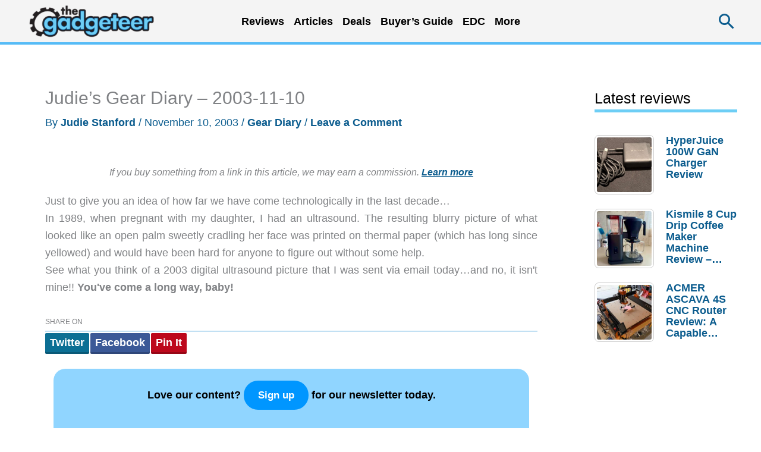

--- FILE ---
content_type: text/html; charset=UTF-8
request_url: https://the-gadgeteer.com/2003/11/10/520/
body_size: 70274
content:
<!DOCTYPE html>
<html lang="en-US" prefix="og: https://ogp.me/ns#">
<head>
<meta charset="UTF-8">
<meta name="viewport" content="width=device-width, initial-scale=1">
	<link rel="profile" href="https://gmpg.org/xfn/11"> 
	
<!-- Search Engine Optimization by Rank Math PRO - https://rankmath.com/ -->
<title>Judie&#039;s Gear Diary - 2003-11-10 - The Gadgeteer</title>
<meta name="description" content="Just to give you an idea of how far we have come technologically in the last decade... In 1989, when pregnant with my daughter, I had an ultrasound. The"/>
<meta name="robots" content="follow, index, max-snippet:-1, max-video-preview:-1, max-image-preview:large"/>
<link rel="canonical" href="https://the-gadgeteer.com/2003/11/10/520/" />
<meta property="og:locale" content="en_US" />
<meta property="og:type" content="article" />
<meta property="og:title" content="Judie&#039;s Gear Diary - 2003-11-10 - The Gadgeteer" />
<meta property="og:description" content="Just to give you an idea of how far we have come technologically in the last decade... In 1989, when pregnant with my daughter, I had an ultrasound. The" />
<meta property="og:url" content="https://the-gadgeteer.com/2003/11/10/520/" />
<meta property="og:site_name" content="The Gadgeteer" />
<meta property="article:publisher" content="https://www.facebook.com/gadgeteer" />
<meta property="article:author" content="https://www.facebook.com/julie.strietelmeier/" />
<meta property="article:tag" content="Gear Diary" />
<meta property="og:image" content="https://the-gadgeteer.com/wp-content/uploads/2017/11/cropped-wp-icon-gadgeteer-logo.jpg" />
<meta property="og:image:secure_url" content="https://the-gadgeteer.com/wp-content/uploads/2017/11/cropped-wp-icon-gadgeteer-logo.jpg" />
<meta property="og:image:width" content="512" />
<meta property="og:image:height" content="512" />
<meta property="og:image:alt" content="Judie&#8217;s Gear Diary &#8211; 2003-11-10" />
<meta property="og:image:type" content="image/jpeg" />
<meta property="article:published_time" content="2003-11-10T19:42:00-06:00" />
<meta name="twitter:card" content="summary_large_image" />
<meta name="twitter:title" content="Judie&#039;s Gear Diary - 2003-11-10 - The Gadgeteer" />
<meta name="twitter:description" content="Just to give you an idea of how far we have come technologically in the last decade... In 1989, when pregnant with my daughter, I had an ultrasound. The" />
<meta name="twitter:site" content="@thegadgeteer" />
<meta name="twitter:creator" content="@thegadgeteer" />
<meta name="twitter:image" content="https://the-gadgeteer.com/wp-content/uploads/2017/11/cropped-wp-icon-gadgeteer-logo.jpg" />
<meta name="twitter:label1" content="Written by" />
<meta name="twitter:data1" content="Judie Stanford" />
<meta name="twitter:label2" content="Time to read" />
<meta name="twitter:data2" content="Less than a minute" />
<script type="application/ld+json" class="rank-math-schema-pro">{"@context":"https://schema.org","@graph":[{"@type":"Organization","@id":"https://the-gadgeteer.com/#organization","name":"The Gadgeteer","sameAs":["https://www.facebook.com/gadgeteer","https://twitter.com/thegadgeteer"],"logo":{"@type":"ImageObject","@id":"https://the-gadgeteer.com/#logo","url":"https://the-gadgeteer.com/wp-content/uploads/2013/12/gadgeteer_logo_2013.png","contentUrl":"https://the-gadgeteer.com/wp-content/uploads/2013/12/gadgeteer_logo_2013.png","caption":"The Gadgeteer","inLanguage":"en-US","width":"300","height":"92"}},{"@type":"WebSite","@id":"https://the-gadgeteer.com/#website","url":"https://the-gadgeteer.com","name":"The Gadgeteer","publisher":{"@id":"https://the-gadgeteer.com/#organization"},"inLanguage":"en-US"},{"@type":"ImageObject","@id":"https://the-gadgeteer.com/wp-content/uploads/2017/11/cropped-wp-icon-gadgeteer-logo.jpg","url":"https://the-gadgeteer.com/wp-content/uploads/2017/11/cropped-wp-icon-gadgeteer-logo.jpg","width":"512","height":"512","inLanguage":"en-US"},{"@type":"BreadcrumbList","@id":"https://the-gadgeteer.com/2003/11/10/520/#breadcrumb","itemListElement":[{"@type":"ListItem","position":"1","item":{"@id":"https://the-gadgeteer.com","name":"Home"}},{"@type":"ListItem","position":"2","item":{"@id":"https://the-gadgeteer.com/2003/11/10/520/","name":"Judie&#8217;s Gear Diary &#8211; 2003-11-10"}}]},{"@type":"WebPage","@id":"https://the-gadgeteer.com/2003/11/10/520/#webpage","url":"https://the-gadgeteer.com/2003/11/10/520/","name":"Judie&#039;s Gear Diary - 2003-11-10 - The Gadgeteer","datePublished":"2003-11-10T19:42:00-06:00","dateModified":"2003-11-10T19:42:00-06:00","isPartOf":{"@id":"https://the-gadgeteer.com/#website"},"primaryImageOfPage":{"@id":"https://the-gadgeteer.com/wp-content/uploads/2017/11/cropped-wp-icon-gadgeteer-logo.jpg"},"inLanguage":"en-US","breadcrumb":{"@id":"https://the-gadgeteer.com/2003/11/10/520/#breadcrumb"}},{"@type":"Person","@id":"https://the-gadgeteer.com/author/judie/","name":"Judie Stanford","url":"https://the-gadgeteer.com/author/judie/","image":{"@type":"ImageObject","@id":"https://secure.gravatar.com/avatar/47fd7fb6d60f680c3afaf2f074c75f63848ab7f53bede2c5f2930ea768e441fb?s=96&amp;d=robohash&amp;r=g","url":"https://secure.gravatar.com/avatar/47fd7fb6d60f680c3afaf2f074c75f63848ab7f53bede2c5f2930ea768e441fb?s=96&amp;d=robohash&amp;r=g","caption":"Judie Stanford","inLanguage":"en-US"},"sameAs":["http://geardiary.com/"],"worksFor":{"@id":"https://the-gadgeteer.com/#organization"}},{"@type":"BlogPosting","headline":"Judie&#039;s Gear Diary - 2003-11-10 - The Gadgeteer","datePublished":"2003-11-10T19:42:00-06:00","dateModified":"2003-11-10T19:42:00-06:00","author":{"@id":"https://the-gadgeteer.com/author/judie/","name":"Judie Stanford"},"publisher":{"@id":"https://the-gadgeteer.com/#organization"},"description":"Just to give you an idea of how far we have come technologically in the last decade... In 1989, when pregnant with my daughter, I had an ultrasound. The","name":"Judie&#039;s Gear Diary - 2003-11-10 - The Gadgeteer","@id":"https://the-gadgeteer.com/2003/11/10/520/#richSnippet","isPartOf":{"@id":"https://the-gadgeteer.com/2003/11/10/520/#webpage"},"image":{"@id":"https://the-gadgeteer.com/wp-content/uploads/2017/11/cropped-wp-icon-gadgeteer-logo.jpg"},"inLanguage":"en-US","mainEntityOfPage":{"@id":"https://the-gadgeteer.com/2003/11/10/520/#webpage"}}]}</script>
<!-- /Rank Math WordPress SEO plugin -->

<link rel='dns-prefetch' href='//zjfngqty.the-gadgeteer.com' />
<link rel='dns-prefetch' href='//hcaptcha.com' />
<link rel="alternate" type="application/rss+xml" title="The Gadgeteer &raquo; Feed" href="https://the-gadgeteer.com/feed/" />
<link rel="alternate" type="application/rss+xml" title="The Gadgeteer &raquo; Comments Feed" href="https://the-gadgeteer.com/comments/feed/" />
<link rel="alternate" type="application/rss+xml" title="The Gadgeteer &raquo; Judie&#8217;s Gear Diary &#8211; 2003-11-10 Comments Feed" href="https://the-gadgeteer.com/2003/11/10/520/feed/" />
<link rel="alternate" title="oEmbed (JSON)" type="application/json+oembed" href="https://the-gadgeteer.com/wp-json/oembed/1.0/embed?url=https%3A%2F%2Fthe-gadgeteer.com%2F2003%2F11%2F10%2F520%2F" />
<link rel="alternate" title="oEmbed (XML)" type="text/xml+oembed" href="https://the-gadgeteer.com/wp-json/oembed/1.0/embed?url=https%3A%2F%2Fthe-gadgeteer.com%2F2003%2F11%2F10%2F520%2F&#038;format=xml" />
<style id='wp-img-auto-sizes-contain-inline-css'>
img:is([sizes=auto i],[sizes^="auto," i]){contain-intrinsic-size:3000px 1500px}
/*# sourceURL=wp-img-auto-sizes-contain-inline-css */
</style>
<link rel='stylesheet' id='reviewcard-system-style-css' href='https://the-gadgeteer.com/wp-content/plugins/ewdi-review-system/css/reviewcard-system.css?ver=1.0' media='all' />
<style id='wp-block-library-inline-css'>
:root{--wp-block-synced-color:#7a00df;--wp-block-synced-color--rgb:122,0,223;--wp-bound-block-color:var(--wp-block-synced-color);--wp-editor-canvas-background:#ddd;--wp-admin-theme-color:#007cba;--wp-admin-theme-color--rgb:0,124,186;--wp-admin-theme-color-darker-10:#006ba1;--wp-admin-theme-color-darker-10--rgb:0,107,160.5;--wp-admin-theme-color-darker-20:#005a87;--wp-admin-theme-color-darker-20--rgb:0,90,135;--wp-admin-border-width-focus:2px}@media (min-resolution:192dpi){:root{--wp-admin-border-width-focus:1.5px}}.wp-element-button{cursor:pointer}:root .has-very-light-gray-background-color{background-color:#eee}:root .has-very-dark-gray-background-color{background-color:#313131}:root .has-very-light-gray-color{color:#eee}:root .has-very-dark-gray-color{color:#313131}:root .has-vivid-green-cyan-to-vivid-cyan-blue-gradient-background{background:linear-gradient(135deg,#00d084,#0693e3)}:root .has-purple-crush-gradient-background{background:linear-gradient(135deg,#34e2e4,#4721fb 50%,#ab1dfe)}:root .has-hazy-dawn-gradient-background{background:linear-gradient(135deg,#faaca8,#dad0ec)}:root .has-subdued-olive-gradient-background{background:linear-gradient(135deg,#fafae1,#67a671)}:root .has-atomic-cream-gradient-background{background:linear-gradient(135deg,#fdd79a,#004a59)}:root .has-nightshade-gradient-background{background:linear-gradient(135deg,#330968,#31cdcf)}:root .has-midnight-gradient-background{background:linear-gradient(135deg,#020381,#2874fc)}:root{--wp--preset--font-size--normal:16px;--wp--preset--font-size--huge:42px}.has-regular-font-size{font-size:1em}.has-larger-font-size{font-size:2.625em}.has-normal-font-size{font-size:var(--wp--preset--font-size--normal)}.has-huge-font-size{font-size:var(--wp--preset--font-size--huge)}.has-text-align-center{text-align:center}.has-text-align-left{text-align:left}.has-text-align-right{text-align:right}.has-fit-text{white-space:nowrap!important}#end-resizable-editor-section{display:none}.aligncenter{clear:both}.items-justified-left{justify-content:flex-start}.items-justified-center{justify-content:center}.items-justified-right{justify-content:flex-end}.items-justified-space-between{justify-content:space-between}.screen-reader-text{border:0;clip-path:inset(50%);height:1px;margin:-1px;overflow:hidden;padding:0;position:absolute;width:1px;word-wrap:normal!important}.screen-reader-text:focus{background-color:#ddd;clip-path:none;color:#444;display:block;font-size:1em;height:auto;left:5px;line-height:normal;padding:15px 23px 14px;text-decoration:none;top:5px;width:auto;z-index:100000}html :where(.has-border-color){border-style:solid}html :where([style*=border-top-color]){border-top-style:solid}html :where([style*=border-right-color]){border-right-style:solid}html :where([style*=border-bottom-color]){border-bottom-style:solid}html :where([style*=border-left-color]){border-left-style:solid}html :where([style*=border-width]){border-style:solid}html :where([style*=border-top-width]){border-top-style:solid}html :where([style*=border-right-width]){border-right-style:solid}html :where([style*=border-bottom-width]){border-bottom-style:solid}html :where([style*=border-left-width]){border-left-style:solid}html :where(img[class*=wp-image-]){height:auto;max-width:100%}:where(figure){margin:0 0 1em}html :where(.is-position-sticky){--wp-admin--admin-bar--position-offset:var(--wp-admin--admin-bar--height,0px)}@media screen and (max-width:600px){html :where(.is-position-sticky){--wp-admin--admin-bar--position-offset:0px}}

/*# sourceURL=wp-block-library-inline-css */
</style><style id='global-styles-inline-css'>
:root{--wp--preset--aspect-ratio--square: 1;--wp--preset--aspect-ratio--4-3: 4/3;--wp--preset--aspect-ratio--3-4: 3/4;--wp--preset--aspect-ratio--3-2: 3/2;--wp--preset--aspect-ratio--2-3: 2/3;--wp--preset--aspect-ratio--16-9: 16/9;--wp--preset--aspect-ratio--9-16: 9/16;--wp--preset--color--black: #000000;--wp--preset--color--cyan-bluish-gray: #abb8c3;--wp--preset--color--white: #ffffff;--wp--preset--color--pale-pink: #f78da7;--wp--preset--color--vivid-red: #cf2e2e;--wp--preset--color--luminous-vivid-orange: #ff6900;--wp--preset--color--luminous-vivid-amber: #fcb900;--wp--preset--color--light-green-cyan: #7bdcb5;--wp--preset--color--vivid-green-cyan: #00d084;--wp--preset--color--pale-cyan-blue: #8ed1fc;--wp--preset--color--vivid-cyan-blue: #0693e3;--wp--preset--color--vivid-purple: #9b51e0;--wp--preset--color--ast-global-color-0: var(--ast-global-color-0);--wp--preset--color--ast-global-color-1: var(--ast-global-color-1);--wp--preset--color--ast-global-color-2: var(--ast-global-color-2);--wp--preset--color--ast-global-color-3: var(--ast-global-color-3);--wp--preset--color--ast-global-color-4: var(--ast-global-color-4);--wp--preset--color--ast-global-color-5: var(--ast-global-color-5);--wp--preset--color--ast-global-color-6: var(--ast-global-color-6);--wp--preset--color--ast-global-color-7: var(--ast-global-color-7);--wp--preset--color--ast-global-color-8: var(--ast-global-color-8);--wp--preset--gradient--vivid-cyan-blue-to-vivid-purple: linear-gradient(135deg,rgb(6,147,227) 0%,rgb(155,81,224) 100%);--wp--preset--gradient--light-green-cyan-to-vivid-green-cyan: linear-gradient(135deg,rgb(122,220,180) 0%,rgb(0,208,130) 100%);--wp--preset--gradient--luminous-vivid-amber-to-luminous-vivid-orange: linear-gradient(135deg,rgb(252,185,0) 0%,rgb(255,105,0) 100%);--wp--preset--gradient--luminous-vivid-orange-to-vivid-red: linear-gradient(135deg,rgb(255,105,0) 0%,rgb(207,46,46) 100%);--wp--preset--gradient--very-light-gray-to-cyan-bluish-gray: linear-gradient(135deg,rgb(238,238,238) 0%,rgb(169,184,195) 100%);--wp--preset--gradient--cool-to-warm-spectrum: linear-gradient(135deg,rgb(74,234,220) 0%,rgb(151,120,209) 20%,rgb(207,42,186) 40%,rgb(238,44,130) 60%,rgb(251,105,98) 80%,rgb(254,248,76) 100%);--wp--preset--gradient--blush-light-purple: linear-gradient(135deg,rgb(255,206,236) 0%,rgb(152,150,240) 100%);--wp--preset--gradient--blush-bordeaux: linear-gradient(135deg,rgb(254,205,165) 0%,rgb(254,45,45) 50%,rgb(107,0,62) 100%);--wp--preset--gradient--luminous-dusk: linear-gradient(135deg,rgb(255,203,112) 0%,rgb(199,81,192) 50%,rgb(65,88,208) 100%);--wp--preset--gradient--pale-ocean: linear-gradient(135deg,rgb(255,245,203) 0%,rgb(182,227,212) 50%,rgb(51,167,181) 100%);--wp--preset--gradient--electric-grass: linear-gradient(135deg,rgb(202,248,128) 0%,rgb(113,206,126) 100%);--wp--preset--gradient--midnight: linear-gradient(135deg,rgb(2,3,129) 0%,rgb(40,116,252) 100%);--wp--preset--font-size--small: 13px;--wp--preset--font-size--medium: 20px;--wp--preset--font-size--large: 36px;--wp--preset--font-size--x-large: 42px;--wp--preset--spacing--20: 0.44rem;--wp--preset--spacing--30: 0.67rem;--wp--preset--spacing--40: 1rem;--wp--preset--spacing--50: 1.5rem;--wp--preset--spacing--60: 2.25rem;--wp--preset--spacing--70: 3.38rem;--wp--preset--spacing--80: 5.06rem;--wp--preset--shadow--natural: 6px 6px 9px rgba(0, 0, 0, 0.2);--wp--preset--shadow--deep: 12px 12px 50px rgba(0, 0, 0, 0.4);--wp--preset--shadow--sharp: 6px 6px 0px rgba(0, 0, 0, 0.2);--wp--preset--shadow--outlined: 6px 6px 0px -3px rgb(255, 255, 255), 6px 6px rgb(0, 0, 0);--wp--preset--shadow--crisp: 6px 6px 0px rgb(0, 0, 0);}:root { --wp--style--global--content-size: var(--wp--custom--ast-content-width-size);--wp--style--global--wide-size: var(--wp--custom--ast-wide-width-size); }:where(body) { margin: 0; }.wp-site-blocks > .alignleft { float: left; margin-right: 2em; }.wp-site-blocks > .alignright { float: right; margin-left: 2em; }.wp-site-blocks > .aligncenter { justify-content: center; margin-left: auto; margin-right: auto; }:where(.wp-site-blocks) > * { margin-block-start: 24px; margin-block-end: 0; }:where(.wp-site-blocks) > :first-child { margin-block-start: 0; }:where(.wp-site-blocks) > :last-child { margin-block-end: 0; }:root { --wp--style--block-gap: 24px; }:root :where(.is-layout-flow) > :first-child{margin-block-start: 0;}:root :where(.is-layout-flow) > :last-child{margin-block-end: 0;}:root :where(.is-layout-flow) > *{margin-block-start: 24px;margin-block-end: 0;}:root :where(.is-layout-constrained) > :first-child{margin-block-start: 0;}:root :where(.is-layout-constrained) > :last-child{margin-block-end: 0;}:root :where(.is-layout-constrained) > *{margin-block-start: 24px;margin-block-end: 0;}:root :where(.is-layout-flex){gap: 24px;}:root :where(.is-layout-grid){gap: 24px;}.is-layout-flow > .alignleft{float: left;margin-inline-start: 0;margin-inline-end: 2em;}.is-layout-flow > .alignright{float: right;margin-inline-start: 2em;margin-inline-end: 0;}.is-layout-flow > .aligncenter{margin-left: auto !important;margin-right: auto !important;}.is-layout-constrained > .alignleft{float: left;margin-inline-start: 0;margin-inline-end: 2em;}.is-layout-constrained > .alignright{float: right;margin-inline-start: 2em;margin-inline-end: 0;}.is-layout-constrained > .aligncenter{margin-left: auto !important;margin-right: auto !important;}.is-layout-constrained > :where(:not(.alignleft):not(.alignright):not(.alignfull)){max-width: var(--wp--style--global--content-size);margin-left: auto !important;margin-right: auto !important;}.is-layout-constrained > .alignwide{max-width: var(--wp--style--global--wide-size);}body .is-layout-flex{display: flex;}.is-layout-flex{flex-wrap: wrap;align-items: center;}.is-layout-flex > :is(*, div){margin: 0;}body .is-layout-grid{display: grid;}.is-layout-grid > :is(*, div){margin: 0;}body{padding-top: 0px;padding-right: 0px;padding-bottom: 0px;padding-left: 0px;}a:where(:not(.wp-element-button)){text-decoration: none;}:root :where(.wp-element-button, .wp-block-button__link){background-color: #32373c;border-width: 0;color: #fff;font-family: inherit;font-size: inherit;font-style: inherit;font-weight: inherit;letter-spacing: inherit;line-height: inherit;padding-top: calc(0.667em + 2px);padding-right: calc(1.333em + 2px);padding-bottom: calc(0.667em + 2px);padding-left: calc(1.333em + 2px);text-decoration: none;text-transform: inherit;}.has-black-color{color: var(--wp--preset--color--black) !important;}.has-cyan-bluish-gray-color{color: var(--wp--preset--color--cyan-bluish-gray) !important;}.has-white-color{color: var(--wp--preset--color--white) !important;}.has-pale-pink-color{color: var(--wp--preset--color--pale-pink) !important;}.has-vivid-red-color{color: var(--wp--preset--color--vivid-red) !important;}.has-luminous-vivid-orange-color{color: var(--wp--preset--color--luminous-vivid-orange) !important;}.has-luminous-vivid-amber-color{color: var(--wp--preset--color--luminous-vivid-amber) !important;}.has-light-green-cyan-color{color: var(--wp--preset--color--light-green-cyan) !important;}.has-vivid-green-cyan-color{color: var(--wp--preset--color--vivid-green-cyan) !important;}.has-pale-cyan-blue-color{color: var(--wp--preset--color--pale-cyan-blue) !important;}.has-vivid-cyan-blue-color{color: var(--wp--preset--color--vivid-cyan-blue) !important;}.has-vivid-purple-color{color: var(--wp--preset--color--vivid-purple) !important;}.has-ast-global-color-0-color{color: var(--wp--preset--color--ast-global-color-0) !important;}.has-ast-global-color-1-color{color: var(--wp--preset--color--ast-global-color-1) !important;}.has-ast-global-color-2-color{color: var(--wp--preset--color--ast-global-color-2) !important;}.has-ast-global-color-3-color{color: var(--wp--preset--color--ast-global-color-3) !important;}.has-ast-global-color-4-color{color: var(--wp--preset--color--ast-global-color-4) !important;}.has-ast-global-color-5-color{color: var(--wp--preset--color--ast-global-color-5) !important;}.has-ast-global-color-6-color{color: var(--wp--preset--color--ast-global-color-6) !important;}.has-ast-global-color-7-color{color: var(--wp--preset--color--ast-global-color-7) !important;}.has-ast-global-color-8-color{color: var(--wp--preset--color--ast-global-color-8) !important;}.has-black-background-color{background-color: var(--wp--preset--color--black) !important;}.has-cyan-bluish-gray-background-color{background-color: var(--wp--preset--color--cyan-bluish-gray) !important;}.has-white-background-color{background-color: var(--wp--preset--color--white) !important;}.has-pale-pink-background-color{background-color: var(--wp--preset--color--pale-pink) !important;}.has-vivid-red-background-color{background-color: var(--wp--preset--color--vivid-red) !important;}.has-luminous-vivid-orange-background-color{background-color: var(--wp--preset--color--luminous-vivid-orange) !important;}.has-luminous-vivid-amber-background-color{background-color: var(--wp--preset--color--luminous-vivid-amber) !important;}.has-light-green-cyan-background-color{background-color: var(--wp--preset--color--light-green-cyan) !important;}.has-vivid-green-cyan-background-color{background-color: var(--wp--preset--color--vivid-green-cyan) !important;}.has-pale-cyan-blue-background-color{background-color: var(--wp--preset--color--pale-cyan-blue) !important;}.has-vivid-cyan-blue-background-color{background-color: var(--wp--preset--color--vivid-cyan-blue) !important;}.has-vivid-purple-background-color{background-color: var(--wp--preset--color--vivid-purple) !important;}.has-ast-global-color-0-background-color{background-color: var(--wp--preset--color--ast-global-color-0) !important;}.has-ast-global-color-1-background-color{background-color: var(--wp--preset--color--ast-global-color-1) !important;}.has-ast-global-color-2-background-color{background-color: var(--wp--preset--color--ast-global-color-2) !important;}.has-ast-global-color-3-background-color{background-color: var(--wp--preset--color--ast-global-color-3) !important;}.has-ast-global-color-4-background-color{background-color: var(--wp--preset--color--ast-global-color-4) !important;}.has-ast-global-color-5-background-color{background-color: var(--wp--preset--color--ast-global-color-5) !important;}.has-ast-global-color-6-background-color{background-color: var(--wp--preset--color--ast-global-color-6) !important;}.has-ast-global-color-7-background-color{background-color: var(--wp--preset--color--ast-global-color-7) !important;}.has-ast-global-color-8-background-color{background-color: var(--wp--preset--color--ast-global-color-8) !important;}.has-black-border-color{border-color: var(--wp--preset--color--black) !important;}.has-cyan-bluish-gray-border-color{border-color: var(--wp--preset--color--cyan-bluish-gray) !important;}.has-white-border-color{border-color: var(--wp--preset--color--white) !important;}.has-pale-pink-border-color{border-color: var(--wp--preset--color--pale-pink) !important;}.has-vivid-red-border-color{border-color: var(--wp--preset--color--vivid-red) !important;}.has-luminous-vivid-orange-border-color{border-color: var(--wp--preset--color--luminous-vivid-orange) !important;}.has-luminous-vivid-amber-border-color{border-color: var(--wp--preset--color--luminous-vivid-amber) !important;}.has-light-green-cyan-border-color{border-color: var(--wp--preset--color--light-green-cyan) !important;}.has-vivid-green-cyan-border-color{border-color: var(--wp--preset--color--vivid-green-cyan) !important;}.has-pale-cyan-blue-border-color{border-color: var(--wp--preset--color--pale-cyan-blue) !important;}.has-vivid-cyan-blue-border-color{border-color: var(--wp--preset--color--vivid-cyan-blue) !important;}.has-vivid-purple-border-color{border-color: var(--wp--preset--color--vivid-purple) !important;}.has-ast-global-color-0-border-color{border-color: var(--wp--preset--color--ast-global-color-0) !important;}.has-ast-global-color-1-border-color{border-color: var(--wp--preset--color--ast-global-color-1) !important;}.has-ast-global-color-2-border-color{border-color: var(--wp--preset--color--ast-global-color-2) !important;}.has-ast-global-color-3-border-color{border-color: var(--wp--preset--color--ast-global-color-3) !important;}.has-ast-global-color-4-border-color{border-color: var(--wp--preset--color--ast-global-color-4) !important;}.has-ast-global-color-5-border-color{border-color: var(--wp--preset--color--ast-global-color-5) !important;}.has-ast-global-color-6-border-color{border-color: var(--wp--preset--color--ast-global-color-6) !important;}.has-ast-global-color-7-border-color{border-color: var(--wp--preset--color--ast-global-color-7) !important;}.has-ast-global-color-8-border-color{border-color: var(--wp--preset--color--ast-global-color-8) !important;}.has-vivid-cyan-blue-to-vivid-purple-gradient-background{background: var(--wp--preset--gradient--vivid-cyan-blue-to-vivid-purple) !important;}.has-light-green-cyan-to-vivid-green-cyan-gradient-background{background: var(--wp--preset--gradient--light-green-cyan-to-vivid-green-cyan) !important;}.has-luminous-vivid-amber-to-luminous-vivid-orange-gradient-background{background: var(--wp--preset--gradient--luminous-vivid-amber-to-luminous-vivid-orange) !important;}.has-luminous-vivid-orange-to-vivid-red-gradient-background{background: var(--wp--preset--gradient--luminous-vivid-orange-to-vivid-red) !important;}.has-very-light-gray-to-cyan-bluish-gray-gradient-background{background: var(--wp--preset--gradient--very-light-gray-to-cyan-bluish-gray) !important;}.has-cool-to-warm-spectrum-gradient-background{background: var(--wp--preset--gradient--cool-to-warm-spectrum) !important;}.has-blush-light-purple-gradient-background{background: var(--wp--preset--gradient--blush-light-purple) !important;}.has-blush-bordeaux-gradient-background{background: var(--wp--preset--gradient--blush-bordeaux) !important;}.has-luminous-dusk-gradient-background{background: var(--wp--preset--gradient--luminous-dusk) !important;}.has-pale-ocean-gradient-background{background: var(--wp--preset--gradient--pale-ocean) !important;}.has-electric-grass-gradient-background{background: var(--wp--preset--gradient--electric-grass) !important;}.has-midnight-gradient-background{background: var(--wp--preset--gradient--midnight) !important;}.has-small-font-size{font-size: var(--wp--preset--font-size--small) !important;}.has-medium-font-size{font-size: var(--wp--preset--font-size--medium) !important;}.has-large-font-size{font-size: var(--wp--preset--font-size--large) !important;}.has-x-large-font-size{font-size: var(--wp--preset--font-size--x-large) !important;}
/*# sourceURL=global-styles-inline-css */
</style>

<link rel='stylesheet' id='astra-theme-css-css' href='https://the-gadgeteer.com/wp-content/themes/astra/assets/css/minified/frontend.min.css?ver=4.12.0' media='all' />
<style id='astra-theme-css-inline-css'>
.ast-no-sidebar .entry-content .alignfull {margin-left: calc( -50vw + 50%);margin-right: calc( -50vw + 50%);max-width: 100vw;width: 100vw;}.ast-no-sidebar .entry-content .alignwide {margin-left: calc(-41vw + 50%);margin-right: calc(-41vw + 50%);max-width: unset;width: unset;}.ast-no-sidebar .entry-content .alignfull .alignfull,.ast-no-sidebar .entry-content .alignfull .alignwide,.ast-no-sidebar .entry-content .alignwide .alignfull,.ast-no-sidebar .entry-content .alignwide .alignwide,.ast-no-sidebar .entry-content .wp-block-column .alignfull,.ast-no-sidebar .entry-content .wp-block-column .alignwide{width: 100%;margin-left: auto;margin-right: auto;}.wp-block-gallery,.blocks-gallery-grid {margin: 0;}.wp-block-separator {max-width: 100px;}.wp-block-separator.is-style-wide,.wp-block-separator.is-style-dots {max-width: none;}.entry-content .has-2-columns .wp-block-column:first-child {padding-right: 10px;}.entry-content .has-2-columns .wp-block-column:last-child {padding-left: 10px;}@media (max-width: 782px) {.entry-content .wp-block-columns .wp-block-column {flex-basis: 100%;}.entry-content .has-2-columns .wp-block-column:first-child {padding-right: 0;}.entry-content .has-2-columns .wp-block-column:last-child {padding-left: 0;}}body .entry-content .wp-block-latest-posts {margin-left: 0;}body .entry-content .wp-block-latest-posts li {list-style: none;}.ast-no-sidebar .ast-container .entry-content .wp-block-latest-posts {margin-left: 0;}.ast-header-break-point .entry-content .alignwide {margin-left: auto;margin-right: auto;}.entry-content .blocks-gallery-item img {margin-bottom: auto;}.wp-block-pullquote {border-top: 4px solid #555d66;border-bottom: 4px solid #555d66;color: #40464d;}:root{--ast-post-nav-space:0;--ast-container-default-xlg-padding:6.67em;--ast-container-default-lg-padding:5.67em;--ast-container-default-slg-padding:4.34em;--ast-container-default-md-padding:3.34em;--ast-container-default-sm-padding:6.67em;--ast-container-default-xs-padding:2.4em;--ast-container-default-xxs-padding:1.4em;--ast-code-block-background:#EEEEEE;--ast-comment-inputs-background:#FAFAFA;--ast-normal-container-width:1200px;--ast-narrow-container-width:750px;--ast-blog-title-font-weight:normal;--ast-blog-meta-weight:inherit;--ast-global-color-primary:var(--ast-global-color-5);--ast-global-color-secondary:var(--ast-global-color-4);--ast-global-color-alternate-background:var(--ast-global-color-7);--ast-global-color-subtle-background:var(--ast-global-color-6);--ast-bg-style-guide:var( --ast-global-color-secondary,--ast-global-color-5 );--ast-shadow-style-guide:0px 0px 4px 0 #00000057;--ast-global-dark-bg-style:#fff;--ast-global-dark-lfs:#fbfbfb;--ast-widget-bg-color:#fafafa;--ast-wc-container-head-bg-color:#fbfbfb;--ast-title-layout-bg:#eeeeee;--ast-search-border-color:#e7e7e7;--ast-lifter-hover-bg:#e6e6e6;--ast-gallery-block-color:#000;--srfm-color-input-label:var(--ast-global-color-2);}html{font-size:112.5%;}a,.page-title{color:#0b5c8e;}a:hover,a:focus{color:#dd3333;}body,button,input,select,textarea,.ast-button,.ast-custom-button{font-family:Verdana,Helvetica,Arial,sans-serif;font-weight:400;font-size:18px;font-size:1rem;line-height:var(--ast-body-line-height,1.65em);}blockquote{color:#000000;}.ast-site-identity .site-title a{color:var(--ast-global-color-2);}.site-title{font-size:35px;font-size:1.9444444444444rem;display:none;}header .custom-logo-link img{max-width:230px;width:230px;}.astra-logo-svg{width:230px;}.site-header .site-description{font-size:15px;font-size:0.83333333333333rem;display:none;}.entry-title{font-size:30px;font-size:1.6666666666667rem;}.archive .ast-article-post .ast-article-inner,.blog .ast-article-post .ast-article-inner,.archive .ast-article-post .ast-article-inner:hover,.blog .ast-article-post .ast-article-inner:hover{overflow:hidden;}h1,.entry-content :where(h1),.entry-content :where(h1) a{font-size:40px;font-size:2.2222222222222rem;line-height:1.4em;}h2,.entry-content :where(h2),.entry-content :where(h2) a{font-size:30px;font-size:1.6666666666667rem;line-height:1.3em;}h3,.entry-content :where(h3),.entry-content :where(h3) a{font-size:25px;font-size:1.3888888888889rem;line-height:1.3em;}h4,.entry-content :where(h4),.entry-content :where(h4) a{font-size:24px;font-size:1.3333333333333rem;line-height:1.2em;}h5,.entry-content :where(h5),.entry-content :where(h5) a{font-size:20px;font-size:1.1111111111111rem;line-height:1.2em;}h6,.entry-content :where(h6),.entry-content :where(h6) a{font-size:16px;font-size:0.88888888888889rem;line-height:1.25em;}::selection{background-color:#0b5c8e;color:#ffffff;}body,h1,h2,h3,h4,h5,h6,.entry-title a,.entry-content :where(h1,h2,h3,h4,h5,h6),.entry-content :where(h1,h2,h3,h4,h5,h6) a{color:#000000;}.tagcloud a:hover,.tagcloud a:focus,.tagcloud a.current-item{color:#ffffff;border-color:#0b5c8e;background-color:#0b5c8e;}input:focus,input[type="text"]:focus,input[type="email"]:focus,input[type="url"]:focus,input[type="password"]:focus,input[type="reset"]:focus,input[type="search"]:focus,textarea:focus{border-color:#0b5c8e;}input[type="radio"]:checked,input[type=reset],input[type="checkbox"]:checked,input[type="checkbox"]:hover:checked,input[type="checkbox"]:focus:checked,input[type=range]::-webkit-slider-thumb{border-color:#0b5c8e;background-color:#0b5c8e;box-shadow:none;}.site-footer a:hover + .post-count,.site-footer a:focus + .post-count{background:#0b5c8e;border-color:#0b5c8e;}.single .nav-links .nav-previous,.single .nav-links .nav-next{color:#0b5c8e;}.entry-meta,.entry-meta *{line-height:1.45;color:#0b5c8e;}.entry-meta a:not(.ast-button):hover,.entry-meta a:not(.ast-button):hover *,.entry-meta a:not(.ast-button):focus,.entry-meta a:not(.ast-button):focus *,.page-links > .page-link,.page-links .page-link:hover,.post-navigation a:hover{color:#dd3333;}#cat option,.secondary .calendar_wrap thead a,.secondary .calendar_wrap thead a:visited{color:#0b5c8e;}.secondary .calendar_wrap #today,.ast-progress-val span{background:#0b5c8e;}.secondary a:hover + .post-count,.secondary a:focus + .post-count{background:#0b5c8e;border-color:#0b5c8e;}.calendar_wrap #today > a{color:#ffffff;}.page-links .page-link,.single .post-navigation a{color:#0b5c8e;}.ast-search-menu-icon .search-form button.search-submit{padding:0 4px;}.ast-search-menu-icon form.search-form{padding-right:0;}.ast-search-menu-icon.slide-search input.search-field{width:0;}.ast-header-search .ast-search-menu-icon.ast-dropdown-active .search-form,.ast-header-search .ast-search-menu-icon.ast-dropdown-active .search-field:focus{transition:all 0.2s;}.search-form input.search-field:focus{outline:none;}.widget-title,.widget .wp-block-heading{font-size:25px;font-size:1.3888888888889rem;color:#000000;}.single .ast-author-details .author-title{color:#dd3333;}#secondary,#secondary button,#secondary input,#secondary select,#secondary textarea{font-size:18px;font-size:1rem;}.ast-single-post .entry-content a,.ast-comment-content a:not(.ast-comment-edit-reply-wrap a){text-decoration:underline;}.ast-single-post .wp-block-button .wp-block-button__link,.ast-single-post .elementor-widget-button .elementor-button,a.ast-post-filter-single,.ast-single-post .wp-block-button.is-style-outline .wp-block-button__link,div.ast-custom-button,.ast-single-post .ast-comment-content .comment-reply-link,.ast-single-post .ast-comment-content .comment-edit-link{text-decoration:none;}.ast-search-menu-icon.slide-search a:focus-visible:focus-visible,.astra-search-icon:focus-visible,#close:focus-visible,a:focus-visible,.ast-menu-toggle:focus-visible,.site .skip-link:focus-visible,.wp-block-loginout input:focus-visible,.wp-block-search.wp-block-search__button-inside .wp-block-search__inside-wrapper,.ast-header-navigation-arrow:focus-visible,.ast-orders-table__row .ast-orders-table__cell:focus-visible,a#ast-apply-coupon:focus-visible,#ast-apply-coupon:focus-visible,#close:focus-visible,.button.search-submit:focus-visible,#search_submit:focus,.normal-search:focus-visible,.ast-header-account-wrap:focus-visible,.astra-cart-drawer-close:focus,.ast-single-variation:focus,.ast-button:focus,.ast-builder-button-wrap:has(.ast-custom-button-link:focus),.ast-builder-button-wrap .ast-custom-button-link:focus{outline-style:dotted;outline-color:inherit;outline-width:thin;}input:focus,input[type="text"]:focus,input[type="email"]:focus,input[type="url"]:focus,input[type="password"]:focus,input[type="reset"]:focus,input[type="search"]:focus,input[type="number"]:focus,textarea:focus,.wp-block-search__input:focus,[data-section="section-header-mobile-trigger"] .ast-button-wrap .ast-mobile-menu-trigger-minimal:focus,.ast-mobile-popup-drawer.active .menu-toggle-close:focus,#ast-scroll-top:focus,#coupon_code:focus,#ast-coupon-code:focus{border-style:dotted;border-color:inherit;border-width:thin;}input{outline:none;}.site-logo-img img{ transition:all 0.2s linear;}body .ast-oembed-container *{position:absolute;top:0;width:100%;height:100%;left:0;}body .wp-block-embed-pocket-casts .ast-oembed-container *{position:unset;}.ast-single-post-featured-section + article {margin-top: 2em;}.site-content .ast-single-post-featured-section img {width: 100%;overflow: hidden;object-fit: cover;}.site > .ast-single-related-posts-container {margin-top: 0;}@media (min-width: 769px) {.ast-desktop .ast-container--narrow {max-width: var(--ast-narrow-container-width);margin: 0 auto;}}#secondary {margin: 4em 0 2.5em;word-break: break-word;line-height: 2;}#secondary li {margin-bottom: 0.25em;}#secondary li:last-child {margin-bottom: 0;}@media (max-width: 768px) {.js_active .ast-plain-container.ast-single-post #secondary {margin-top: 1.5em;}}.ast-separate-container.ast-two-container #secondary .widget {background-color: #fff;padding: 2em;margin-bottom: 2em;}@media (min-width: 993px) {.ast-left-sidebar #secondary {padding-right: 60px;}.ast-right-sidebar #secondary {padding-left: 60px;}}@media (max-width: 993px) {.ast-right-sidebar #secondary {padding-left: 30px;}.ast-left-sidebar #secondary {padding-right: 30px;}}@media (max-width:768.9px){#ast-desktop-header{display:none;}}@media (min-width:769px){#ast-mobile-header{display:none;}}@media( max-width: 420px ) {.single .nav-links .nav-previous,.single .nav-links .nav-next {width: 100%;text-align: center;}}.wp-block-buttons.aligncenter{justify-content:center;}@media (max-width:782px){.entry-content .wp-block-columns .wp-block-column{margin-left:0px;}}.wp-block-image.aligncenter{margin-left:auto;margin-right:auto;}.wp-block-table.aligncenter{margin-left:auto;margin-right:auto;}.wp-block-buttons .wp-block-button.is-style-outline .wp-block-button__link.wp-element-button,.ast-outline-button,.wp-block-uagb-buttons-child .uagb-buttons-repeater.ast-outline-button{border-color:#000000;border-top-width:2px;border-right-width:2px;border-bottom-width:2px;border-left-width:2px;font-family:inherit;font-weight:inherit;line-height:1em;border-top-left-radius:15px;border-top-right-radius:15px;border-bottom-right-radius:15px;border-bottom-left-radius:15px;}.wp-block-button .wp-block-button__link.wp-element-button.is-style-outline:not(.has-background),.wp-block-button.is-style-outline>.wp-block-button__link.wp-element-button:not(.has-background),.ast-outline-button{background-color:#6dcef5;}.entry-content[data-ast-blocks-layout] > figure{margin-bottom:1em;}@media (max-width:768px){.ast-left-sidebar #content > .ast-container{display:flex;flex-direction:column-reverse;width:100%;}.ast-separate-container .ast-article-post,.ast-separate-container .ast-article-single{padding:1.5em 2.14em;}.ast-author-box img.avatar{margin:20px 0 0 0;}}@media (max-width:768px){#secondary.secondary{padding-top:0;}.ast-separate-container.ast-right-sidebar #secondary{padding-left:1em;padding-right:1em;}.ast-separate-container.ast-two-container #secondary{padding-left:0;padding-right:0;}.ast-page-builder-template .entry-header #secondary,.ast-page-builder-template #secondary{margin-top:1.5em;}}@media (max-width:768px){.ast-right-sidebar #primary{padding-right:0;}.ast-page-builder-template.ast-left-sidebar #secondary,.ast-page-builder-template.ast-right-sidebar #secondary{padding-right:20px;padding-left:20px;}.ast-right-sidebar #secondary,.ast-left-sidebar #primary{padding-left:0;}.ast-left-sidebar #secondary{padding-right:0;}}@media (min-width:769px){.ast-separate-container.ast-right-sidebar #primary,.ast-separate-container.ast-left-sidebar #primary{border:0;}.search-no-results.ast-separate-container #primary{margin-bottom:4em;}}@media (min-width:769px){.ast-right-sidebar #primary{border-right:1px solid var(--ast-border-color);}.ast-left-sidebar #primary{border-left:1px solid var(--ast-border-color);}.ast-right-sidebar #secondary{border-left:1px solid var(--ast-border-color);margin-left:-1px;}.ast-left-sidebar #secondary{border-right:1px solid var(--ast-border-color);margin-right:-1px;}.ast-separate-container.ast-two-container.ast-right-sidebar #secondary{padding-left:30px;padding-right:0;}.ast-separate-container.ast-two-container.ast-left-sidebar #secondary{padding-right:30px;padding-left:0;}.ast-separate-container.ast-right-sidebar #secondary,.ast-separate-container.ast-left-sidebar #secondary{border:0;margin-left:auto;margin-right:auto;}.ast-separate-container.ast-two-container #secondary .widget:last-child{margin-bottom:0;}}.menu-toggle,button,.ast-button,.ast-custom-button,.button,input#submit,input[type="button"],input[type="submit"],input[type="reset"]{color:#000000;border-color:#000000;background-color:#6dcef5;border-top-left-radius:15px;border-top-right-radius:15px;border-bottom-right-radius:15px;border-bottom-left-radius:15px;padding-top:5px;padding-right:20px;padding-bottom:5px;padding-left:20px;font-family:inherit;font-weight:inherit;}button:focus,.menu-toggle:hover,button:hover,.ast-button:hover,.ast-custom-button:hover .button:hover,.ast-custom-button:hover,input[type=reset]:hover,input[type=reset]:focus,input#submit:hover,input#submit:focus,input[type="button"]:hover,input[type="button"]:focus,input[type="submit"]:hover,input[type="submit"]:focus{color:#ffffff;background-color:#dd3333;border-color:#dd3333;}@media (max-width:768px){.ast-mobile-header-stack .main-header-bar .ast-search-menu-icon{display:inline-block;}.ast-header-break-point.ast-header-custom-item-outside .ast-mobile-header-stack .main-header-bar .ast-search-icon{margin:0;}.ast-comment-avatar-wrap img{max-width:2.5em;}.ast-comment-meta{padding:0 1.8888em 1.3333em;}.ast-separate-container .ast-comment-list li.depth-1{padding:1.5em 2.14em;}.ast-separate-container .comment-respond{padding:2em 2.14em;}}@media (min-width:544px){.ast-container{max-width:100%;}}@media (max-width:544px){.ast-separate-container .ast-article-post,.ast-separate-container .ast-article-single,.ast-separate-container .comments-title,.ast-separate-container .ast-archive-description{padding:1.5em 1em;}.ast-separate-container #content .ast-container{padding-left:0.54em;padding-right:0.54em;}.ast-separate-container .ast-comment-list .bypostauthor{padding:.5em;}.ast-search-menu-icon.ast-dropdown-active .search-field{width:170px;}.ast-separate-container #secondary{padding-top:0;}.ast-separate-container.ast-two-container #secondary .widget{margin-bottom:1.5em;padding-left:1em;padding-right:1em;}}@media (max-width:768px){.ast-header-break-point .ast-search-menu-icon.slide-search .search-form{right:0;}.ast-header-break-point .ast-mobile-header-stack .ast-search-menu-icon.slide-search .search-form{right:-1em;}} #ast-mobile-header .ast-site-header-cart-li a{pointer-events:none;}body,.ast-separate-container{background-color:#ffffff;background-image:none;}.ast-no-sidebar.ast-separate-container .entry-content .alignfull {margin-left: -6.67em;margin-right: -6.67em;width: auto;}@media (max-width: 1200px) {.ast-no-sidebar.ast-separate-container .entry-content .alignfull {margin-left: -2.4em;margin-right: -2.4em;}}@media (max-width: 768px) {.ast-no-sidebar.ast-separate-container .entry-content .alignfull {margin-left: -2.14em;margin-right: -2.14em;}}@media (max-width: 544px) {.ast-no-sidebar.ast-separate-container .entry-content .alignfull {margin-left: -1em;margin-right: -1em;}}.ast-no-sidebar.ast-separate-container .entry-content .alignwide {margin-left: -20px;margin-right: -20px;}.ast-no-sidebar.ast-separate-container .entry-content .wp-block-column .alignfull,.ast-no-sidebar.ast-separate-container .entry-content .wp-block-column .alignwide {margin-left: auto;margin-right: auto;width: 100%;}@media (max-width:768px){.site-title{display:none;}.site-header .site-description{display:none;}h1,.entry-content :where(h1),.entry-content :where(h1) a{font-size:30px;}h2,.entry-content :where(h2),.entry-content :where(h2) a{font-size:25px;}h3,.entry-content :where(h3),.entry-content :where(h3) a{font-size:20px;}}@media (max-width:544px){.site-title{display:none;}.site-header .site-description{display:none;}h1,.entry-content :where(h1),.entry-content :where(h1) a{font-size:30px;}h2,.entry-content :where(h2),.entry-content :where(h2) a{font-size:25px;}h3,.entry-content :where(h3),.entry-content :where(h3) a{font-size:20px;}header .custom-logo-link img,.ast-header-break-point .site-branding img,.ast-header-break-point .custom-logo-link img{max-width:200px;width:200px;}.astra-logo-svg{width:200px;}.ast-header-break-point .site-logo-img .custom-mobile-logo-link img{max-width:200px;}}@media (max-width:768px){html{font-size:102.6%;}}@media (max-width:544px){html{font-size:102.6%;}}@media (min-width:769px){.ast-container{max-width:1240px;}}@font-face {font-family: "Astra";src: url(https://the-gadgeteer.com/wp-content/themes/astra/assets/fonts/astra.woff) format("woff"),url(https://the-gadgeteer.com/wp-content/themes/astra/assets/fonts/astra.ttf) format("truetype"),url(https://the-gadgeteer.com/wp-content/themes/astra/assets/fonts/astra.svg#astra) format("svg");font-weight: normal;font-style: normal;font-display: fallback;}@media (min-width:769px){.main-header-menu .sub-menu .menu-item.ast-left-align-sub-menu:hover > .sub-menu,.main-header-menu .sub-menu .menu-item.ast-left-align-sub-menu.focus > .sub-menu{margin-left:-2px;}}.site .comments-area{padding-bottom:3em;}.footer-widget-area[data-section^="section-fb-html-"] .ast-builder-html-element{text-align:center;}.astra-icon-down_arrow::after {content: "\e900";font-family: Astra;}.astra-icon-close::after {content: "\e5cd";font-family: Astra;}.astra-icon-drag_handle::after {content: "\e25d";font-family: Astra;}.astra-icon-format_align_justify::after {content: "\e235";font-family: Astra;}.astra-icon-menu::after {content: "\e5d2";font-family: Astra;}.astra-icon-reorder::after {content: "\e8fe";font-family: Astra;}.astra-icon-search::after {content: "\e8b6";font-family: Astra;}.astra-icon-zoom_in::after {content: "\e56b";font-family: Astra;}.astra-icon-check-circle::after {content: "\e901";font-family: Astra;}.astra-icon-shopping-cart::after {content: "\f07a";font-family: Astra;}.astra-icon-shopping-bag::after {content: "\f290";font-family: Astra;}.astra-icon-shopping-basket::after {content: "\f291";font-family: Astra;}.astra-icon-circle-o::after {content: "\e903";font-family: Astra;}.astra-icon-certificate::after {content: "\e902";font-family: Astra;}blockquote {padding: 1.2em;}:root .has-ast-global-color-0-color{color:var(--ast-global-color-0);}:root .has-ast-global-color-0-background-color{background-color:var(--ast-global-color-0);}:root .wp-block-button .has-ast-global-color-0-color{color:var(--ast-global-color-0);}:root .wp-block-button .has-ast-global-color-0-background-color{background-color:var(--ast-global-color-0);}:root .has-ast-global-color-1-color{color:var(--ast-global-color-1);}:root .has-ast-global-color-1-background-color{background-color:var(--ast-global-color-1);}:root .wp-block-button .has-ast-global-color-1-color{color:var(--ast-global-color-1);}:root .wp-block-button .has-ast-global-color-1-background-color{background-color:var(--ast-global-color-1);}:root .has-ast-global-color-2-color{color:var(--ast-global-color-2);}:root .has-ast-global-color-2-background-color{background-color:var(--ast-global-color-2);}:root .wp-block-button .has-ast-global-color-2-color{color:var(--ast-global-color-2);}:root .wp-block-button .has-ast-global-color-2-background-color{background-color:var(--ast-global-color-2);}:root .has-ast-global-color-3-color{color:var(--ast-global-color-3);}:root .has-ast-global-color-3-background-color{background-color:var(--ast-global-color-3);}:root .wp-block-button .has-ast-global-color-3-color{color:var(--ast-global-color-3);}:root .wp-block-button .has-ast-global-color-3-background-color{background-color:var(--ast-global-color-3);}:root .has-ast-global-color-4-color{color:var(--ast-global-color-4);}:root .has-ast-global-color-4-background-color{background-color:var(--ast-global-color-4);}:root .wp-block-button .has-ast-global-color-4-color{color:var(--ast-global-color-4);}:root .wp-block-button .has-ast-global-color-4-background-color{background-color:var(--ast-global-color-4);}:root .has-ast-global-color-5-color{color:var(--ast-global-color-5);}:root .has-ast-global-color-5-background-color{background-color:var(--ast-global-color-5);}:root .wp-block-button .has-ast-global-color-5-color{color:var(--ast-global-color-5);}:root .wp-block-button .has-ast-global-color-5-background-color{background-color:var(--ast-global-color-5);}:root .has-ast-global-color-6-color{color:var(--ast-global-color-6);}:root .has-ast-global-color-6-background-color{background-color:var(--ast-global-color-6);}:root .wp-block-button .has-ast-global-color-6-color{color:var(--ast-global-color-6);}:root .wp-block-button .has-ast-global-color-6-background-color{background-color:var(--ast-global-color-6);}:root .has-ast-global-color-7-color{color:var(--ast-global-color-7);}:root .has-ast-global-color-7-background-color{background-color:var(--ast-global-color-7);}:root .wp-block-button .has-ast-global-color-7-color{color:var(--ast-global-color-7);}:root .wp-block-button .has-ast-global-color-7-background-color{background-color:var(--ast-global-color-7);}:root .has-ast-global-color-8-color{color:var(--ast-global-color-8);}:root .has-ast-global-color-8-background-color{background-color:var(--ast-global-color-8);}:root .wp-block-button .has-ast-global-color-8-color{color:var(--ast-global-color-8);}:root .wp-block-button .has-ast-global-color-8-background-color{background-color:var(--ast-global-color-8);}:root{--ast-global-color-0:#0170B9;--ast-global-color-1:#3a3a3a;--ast-global-color-2:#3a3a3a;--ast-global-color-3:#4B4F58;--ast-global-color-4:#F5F5F5;--ast-global-color-5:#FFFFFF;--ast-global-color-6:#E5E5E5;--ast-global-color-7:#424242;--ast-global-color-8:#000000;}:root {--ast-border-color : #dddddd;}.ast-single-entry-banner {-js-display: flex;display: flex;flex-direction: column;justify-content: center;text-align: center;position: relative;background: var(--ast-title-layout-bg);}.ast-single-entry-banner[data-banner-layout="layout-1"] {max-width: 1200px;background: inherit;padding: 20px 0;}.ast-single-entry-banner[data-banner-width-type="custom"] {margin: 0 auto;width: 100%;}.ast-single-entry-banner + .site-content .entry-header {margin-bottom: 0;}.site .ast-author-avatar {--ast-author-avatar-size: ;}a.ast-underline-text {text-decoration: underline;}.ast-container > .ast-terms-link {position: relative;display: block;}a.ast-button.ast-badge-tax {padding: 4px 8px;border-radius: 3px;font-size: inherit;}header.entry-header{text-align:left;}header.entry-header > *:not(:last-child){margin-bottom:10px;}@media (max-width:768px){header.entry-header{text-align:left;}}@media (max-width:544px){header.entry-header{text-align:left;}}.ast-archive-entry-banner {-js-display: flex;display: flex;flex-direction: column;justify-content: center;text-align: center;position: relative;background: var(--ast-title-layout-bg);}.ast-archive-entry-banner[data-banner-width-type="custom"] {margin: 0 auto;width: 100%;}.ast-archive-entry-banner[data-banner-layout="layout-1"] {background: inherit;padding: 20px 0;text-align: left;}body.archive .ast-archive-description{max-width:1200px;width:100%;text-align:left;padding-top:3em;padding-right:3em;padding-bottom:3em;padding-left:3em;}body.archive .ast-archive-description .ast-archive-title,body.archive .ast-archive-description .ast-archive-title *{font-size:30px;font-size:1.6666666666667rem;text-transform:capitalize;}body.archive .ast-archive-description > *:not(:last-child){margin-bottom:10px;}@media (max-width:768px){body.archive .ast-archive-description{text-align:left;}}@media (max-width:544px){body.archive .ast-archive-description{text-align:left;}}.ast-breadcrumbs .trail-browse,.ast-breadcrumbs .trail-items,.ast-breadcrumbs .trail-items li{display:inline-block;margin:0;padding:0;border:none;background:inherit;text-indent:0;text-decoration:none;}.ast-breadcrumbs .trail-browse{font-size:inherit;font-style:inherit;font-weight:inherit;color:inherit;}.ast-breadcrumbs .trail-items{list-style:none;}.trail-items li::after{padding:0 0.3em;content:"\00bb";}.trail-items li:last-of-type::after{display:none;}h1,h2,h3,h4,h5,h6,.entry-content :where(h1,h2,h3,h4,h5,h6){color:var(--ast-global-color-2);}@media (max-width:768px){.ast-builder-grid-row-container.ast-builder-grid-row-tablet-3-firstrow .ast-builder-grid-row > *:first-child,.ast-builder-grid-row-container.ast-builder-grid-row-tablet-3-lastrow .ast-builder-grid-row > *:last-child{grid-column:1 / -1;}}@media (max-width:544px){.ast-builder-grid-row-container.ast-builder-grid-row-mobile-3-firstrow .ast-builder-grid-row > *:first-child,.ast-builder-grid-row-container.ast-builder-grid-row-mobile-3-lastrow .ast-builder-grid-row > *:last-child{grid-column:1 / -1;}}.ast-builder-layout-element .ast-site-identity{margin-top:0px;margin-bottom:0px;margin-left:0px;margin-right:0px;}.ast-builder-layout-element[data-section="title_tagline"]{display:flex;}@media (max-width:768px){.ast-header-break-point .ast-builder-layout-element[data-section="title_tagline"]{display:flex;}}@media (max-width:544px){.ast-header-break-point .ast-builder-layout-element[data-section="title_tagline"]{display:flex;}}.ast-builder-menu-1{font-family:inherit;font-weight:inherit;}.ast-builder-menu-1 .menu-item > .menu-link{line-height:1em;font-size:18px;font-size:1rem;color:#000000;padding-top:8px;padding-bottom:8px;padding-left:8px;padding-right:8px;}.ast-builder-menu-1 .menu-item > .ast-menu-toggle{color:#000000;}.ast-builder-menu-1 .sub-menu,.ast-builder-menu-1 .inline-on-mobile .sub-menu{border-top-width:1px;border-bottom-width:1px;border-right-width:1px;border-left-width:1px;border-color:#eaeaea;border-style:solid;}.ast-builder-menu-1 .sub-menu .sub-menu{top:-1px;}.ast-builder-menu-1 .main-header-menu > .menu-item > .sub-menu,.ast-builder-menu-1 .main-header-menu > .menu-item > .astra-full-megamenu-wrapper{margin-top:0;}.ast-desktop .ast-builder-menu-1 .main-header-menu > .menu-item > .sub-menu:before,.ast-desktop .ast-builder-menu-1 .main-header-menu > .menu-item > .astra-full-megamenu-wrapper:before{height:calc( 0px + 1px + 5px );}.ast-builder-menu-1 .menu-item.menu-item-has-children > .ast-menu-toggle{top:8px;right:calc( 8px - 0.907em );}.ast-desktop .ast-builder-menu-1 .menu-item .sub-menu .menu-link,.ast-header-break-point .main-navigation ul .menu-item .menu-link{border-bottom-width:1px;border-color:#eaeaea;border-style:solid;}.ast-desktop .ast-builder-menu-1 .menu-item .sub-menu:last-child > .menu-item > .menu-link,.ast-header-break-point .main-navigation ul .menu-item .menu-link{border-bottom-width:1px;}.ast-desktop .ast-builder-menu-1 .menu-item:last-child > .menu-item > .menu-link{border-bottom-width:0;}@media (max-width:768px){.ast-header-break-point .ast-builder-menu-1 .menu-item.menu-item-has-children > .ast-menu-toggle{top:0;}.ast-builder-menu-1 .inline-on-mobile .menu-item.menu-item-has-children > .ast-menu-toggle{right:-15px;}.ast-builder-menu-1 .menu-item-has-children > .menu-link:after{content:unset;}.ast-builder-menu-1 .main-header-menu > .menu-item > .sub-menu,.ast-builder-menu-1 .main-header-menu > .menu-item > .astra-full-megamenu-wrapper{margin-top:0;}}@media (max-width:544px){.ast-header-break-point .ast-builder-menu-1 .menu-item.menu-item-has-children > .ast-menu-toggle{top:0;}.ast-builder-menu-1 .main-header-menu > .menu-item > .sub-menu,.ast-builder-menu-1 .main-header-menu > .menu-item > .astra-full-megamenu-wrapper{margin-top:0;}}.ast-builder-menu-1{display:flex;}@media (max-width:768px){.ast-header-break-point .ast-builder-menu-1{display:flex;}}@media (max-width:544px){.ast-header-break-point .ast-builder-menu-1{display:flex;}}.main-header-bar .main-header-bar-navigation .ast-search-icon {display: block;z-index: 4;position: relative;}.ast-search-icon .ast-icon {z-index: 4;}.ast-search-icon {z-index: 4;position: relative;line-height: normal;}.main-header-bar .ast-search-menu-icon .search-form {background-color: #ffffff;}.ast-search-menu-icon.ast-dropdown-active.slide-search .search-form {visibility: visible;opacity: 1;}.ast-search-menu-icon .search-form {border: 1px solid var(--ast-search-border-color);line-height: normal;padding: 0 3em 0 0;border-radius: 2px;display: inline-block;-webkit-backface-visibility: hidden;backface-visibility: hidden;position: relative;color: inherit;background-color: #fff;}.ast-search-menu-icon .astra-search-icon {-js-display: flex;display: flex;line-height: normal;}.ast-search-menu-icon .astra-search-icon:focus {outline: none;}.ast-search-menu-icon .search-field {border: none;background-color: transparent;transition: all .3s;border-radius: inherit;color: inherit;font-size: inherit;width: 0;color: #757575;}.ast-search-menu-icon .search-submit {display: none;background: none;border: none;font-size: 1.3em;color: #757575;}.ast-search-menu-icon.ast-dropdown-active {visibility: visible;opacity: 1;position: relative;}.ast-search-menu-icon.ast-dropdown-active .search-field,.ast-dropdown-active.ast-search-menu-icon.slide-search input.search-field {width: 235px;}.ast-header-search .ast-search-menu-icon.slide-search .search-form,.ast-header-search .ast-search-menu-icon.ast-inline-search .search-form {-js-display: flex;display: flex;align-items: center;}.ast-search-menu-icon.ast-inline-search .search-field {width : 100%;padding : 0.60em;padding-right : 5.5em;transition: all 0.2s;}.site-header-section-left .ast-search-menu-icon.slide-search .search-form {padding-left: 2em;padding-right: unset;left: -1em;right: unset;}.site-header-section-left .ast-search-menu-icon.slide-search .search-form .search-field {margin-right: unset;}.ast-search-menu-icon.slide-search .search-form {-webkit-backface-visibility: visible;backface-visibility: visible;visibility: hidden;opacity: 0;transition: all .2s;position: absolute;z-index: 3;right: -1em;top: 50%;transform: translateY(-50%);}.ast-header-search .ast-search-menu-icon .search-form .search-field:-ms-input-placeholder,.ast-header-search .ast-search-menu-icon .search-form .search-field:-ms-input-placeholder{opacity:0.5;}.ast-header-search .ast-search-menu-icon.slide-search .search-form,.ast-header-search .ast-search-menu-icon.ast-inline-search .search-form{-js-display:flex;display:flex;align-items:center;}.ast-builder-layout-element.ast-header-search{height:auto;}.ast-header-search .astra-search-icon{font-size:35px;}.ast-search-menu-icon{z-index:5;}@media (max-width:768px){.ast-header-search .astra-search-icon{font-size:10px;}.ast-mobile-header-content .ast-header-search .ast-search-menu-icon .search-form{overflow:visible;}}@media (max-width:544px){.ast-header-search .astra-search-icon{font-size:20px;}}.ast-header-search{display:flex;}@media (max-width:768px){.ast-header-break-point .ast-header-search{display:none;}}@media (max-width:544px){.ast-header-break-point .ast-header-search{display:flex;}}.site-below-footer-wrap{padding-top:20px;padding-bottom:20px;}.site-below-footer-wrap[data-section="section-below-footer-builder"]{background-color:#6dcef5;background-image:none;min-height:30px;}.site-below-footer-wrap[data-section="section-below-footer-builder"] .ast-builder-grid-row{grid-column-gap:0;max-width:1200px;min-height:30px;margin-left:auto;margin-right:auto;}.site-below-footer-wrap[data-section="section-below-footer-builder"] .ast-builder-grid-row,.site-below-footer-wrap[data-section="section-below-footer-builder"] .site-footer-section{align-items:flex-start;}.site-below-footer-wrap[data-section="section-below-footer-builder"].ast-footer-row-inline .site-footer-section{display:flex;margin-bottom:0;}.ast-builder-grid-row-full .ast-builder-grid-row{grid-template-columns:1fr;}@media (max-width:768px){.site-below-footer-wrap[data-section="section-below-footer-builder"].ast-footer-row-tablet-inline .site-footer-section{display:flex;margin-bottom:0;}.site-below-footer-wrap[data-section="section-below-footer-builder"].ast-footer-row-tablet-stack .site-footer-section{display:block;margin-bottom:10px;}.ast-builder-grid-row-container.ast-builder-grid-row-tablet-full .ast-builder-grid-row{grid-template-columns:1fr;}}@media (max-width:544px){.site-below-footer-wrap[data-section="section-below-footer-builder"].ast-footer-row-mobile-inline .site-footer-section{display:flex;margin-bottom:0;}.site-below-footer-wrap[data-section="section-below-footer-builder"].ast-footer-row-mobile-stack .site-footer-section{display:block;margin-bottom:10px;}.ast-builder-grid-row-container.ast-builder-grid-row-mobile-full .ast-builder-grid-row{grid-template-columns:1fr;}}.site-below-footer-wrap[data-section="section-below-footer-builder"]{display:grid;}@media (max-width:768px){.ast-header-break-point .site-below-footer-wrap[data-section="section-below-footer-builder"]{display:grid;}}@media (max-width:544px){.ast-header-break-point .site-below-footer-wrap[data-section="section-below-footer-builder"]{display:grid;}}.ast-builder-html-element img.alignnone{display:inline-block;}.ast-builder-html-element p:first-child{margin-top:0;}.ast-builder-html-element p:last-child{margin-bottom:0;}.ast-header-break-point .main-header-bar .ast-builder-html-element{line-height:1.85714285714286;}.footer-widget-area[data-section="section-fb-html-1"]{display:block;}@media (max-width:768px){.ast-header-break-point .footer-widget-area[data-section="section-fb-html-1"]{display:block;}}@media (max-width:544px){.ast-header-break-point .footer-widget-area[data-section="section-fb-html-1"]{display:block;}}.footer-widget-area[data-section="section-fb-html-1"] .ast-builder-html-element{text-align:center;}@media (max-width:768px){.footer-widget-area[data-section="section-fb-html-1"] .ast-builder-html-element{text-align:center;}}@media (max-width:544px){.footer-widget-area[data-section="section-fb-html-1"] .ast-builder-html-element{text-align:center;}}.ast-footer-copyright{text-align:center;}.ast-footer-copyright.site-footer-focus-item {color:#3a3a3a;}@media (max-width:768px){.ast-footer-copyright{text-align:center;}}@media (max-width:544px){.ast-footer-copyright{text-align:center;}}.ast-footer-copyright.ast-builder-layout-element{display:flex;}@media (max-width:768px){.ast-header-break-point .ast-footer-copyright.ast-builder-layout-element{display:flex;}}@media (max-width:544px){.ast-header-break-point .ast-footer-copyright.ast-builder-layout-element{display:flex;}}.ast-social-stack-desktop .ast-builder-social-element,.ast-social-stack-tablet .ast-builder-social-element,.ast-social-stack-mobile .ast-builder-social-element {margin-top: 6px;margin-bottom: 6px;}.social-show-label-true .ast-builder-social-element {width: auto;padding: 0 0.4em;}[data-section^="section-fb-social-icons-"] .footer-social-inner-wrap {text-align: center;}.ast-footer-social-wrap {width: 100%;}.ast-footer-social-wrap .ast-builder-social-element:first-child {margin-left: 0;}.ast-footer-social-wrap .ast-builder-social-element:last-child {margin-right: 0;}.ast-header-social-wrap .ast-builder-social-element:first-child {margin-left: 0;}.ast-header-social-wrap .ast-builder-social-element:last-child {margin-right: 0;}.ast-builder-social-element {line-height: 1;color: var(--ast-global-color-2);background: transparent;vertical-align: middle;transition: all 0.01s;margin-left: 6px;margin-right: 6px;justify-content: center;align-items: center;}.ast-builder-social-element .social-item-label {padding-left: 6px;}.ast-footer-social-1-wrap .ast-builder-social-element svg{width:18px;height:18px;}[data-section="section-fb-social-icons-1"] .footer-social-inner-wrap{text-align:center;}@media (max-width:768px){[data-section="section-fb-social-icons-1"] .footer-social-inner-wrap{text-align:center;}}@media (max-width:544px){[data-section="section-fb-social-icons-1"] .footer-social-inner-wrap{text-align:center;}}.ast-builder-layout-element[data-section="section-fb-social-icons-1"]{display:flex;}@media (max-width:768px){.ast-header-break-point .ast-builder-layout-element[data-section="section-fb-social-icons-1"]{display:flex;}}@media (max-width:544px){.ast-header-break-point .ast-builder-layout-element[data-section="section-fb-social-icons-1"]{display:flex;}}.site-above-footer-wrap{padding-top:20px;padding-bottom:20px;}.site-above-footer-wrap[data-section="section-above-footer-builder"]{background-color:#6dcef5;background-image:none;min-height:25px;}.site-above-footer-wrap[data-section="section-above-footer-builder"] .ast-builder-grid-row{max-width:1200px;min-height:25px;margin-left:auto;margin-right:auto;}.site-above-footer-wrap[data-section="section-above-footer-builder"] .ast-builder-grid-row,.site-above-footer-wrap[data-section="section-above-footer-builder"] .site-footer-section{align-items:flex-start;}.site-above-footer-wrap[data-section="section-above-footer-builder"].ast-footer-row-inline .site-footer-section{display:flex;margin-bottom:0;}.ast-builder-grid-row-full .ast-builder-grid-row{grid-template-columns:1fr;}@media (max-width:768px){.site-above-footer-wrap[data-section="section-above-footer-builder"].ast-footer-row-tablet-inline .site-footer-section{display:flex;margin-bottom:0;}.site-above-footer-wrap[data-section="section-above-footer-builder"].ast-footer-row-tablet-stack .site-footer-section{display:block;margin-bottom:10px;}.ast-builder-grid-row-container.ast-builder-grid-row-tablet-full .ast-builder-grid-row{grid-template-columns:1fr;}}@media (max-width:544px){.site-above-footer-wrap[data-section="section-above-footer-builder"].ast-footer-row-mobile-inline .site-footer-section{display:flex;margin-bottom:0;}.site-above-footer-wrap[data-section="section-above-footer-builder"].ast-footer-row-mobile-stack .site-footer-section{display:block;margin-bottom:10px;}.ast-builder-grid-row-container.ast-builder-grid-row-mobile-full .ast-builder-grid-row{grid-template-columns:1fr;}}.site-above-footer-wrap[data-section="section-above-footer-builder"]{display:grid;}@media (max-width:768px){.ast-header-break-point .site-above-footer-wrap[data-section="section-above-footer-builder"]{display:grid;}}@media (max-width:544px){.ast-header-break-point .site-above-footer-wrap[data-section="section-above-footer-builder"]{display:grid;}}.ast-hfb-header .site-footer{padding-top:10px;padding-bottom:10px;padding-left:10px;padding-right:10px;}.site-primary-footer-wrap{padding-top:45px;padding-bottom:45px;}.site-primary-footer-wrap[data-section="section-primary-footer-builder"]{background-color:#6dcef5;background-image:none;}.site-primary-footer-wrap[data-section="section-primary-footer-builder"] .ast-builder-grid-row{max-width:100%;padding-left:35px;padding-right:35px;}.site-primary-footer-wrap[data-section="section-primary-footer-builder"] .ast-builder-grid-row,.site-primary-footer-wrap[data-section="section-primary-footer-builder"] .site-footer-section{align-items:center;}.site-primary-footer-wrap[data-section="section-primary-footer-builder"].ast-footer-row-inline .site-footer-section{display:flex;margin-bottom:0;}.ast-builder-grid-row-full .ast-builder-grid-row{grid-template-columns:1fr;}@media (max-width:768px){.site-primary-footer-wrap[data-section="section-primary-footer-builder"].ast-footer-row-tablet-inline .site-footer-section{display:flex;margin-bottom:0;}.site-primary-footer-wrap[data-section="section-primary-footer-builder"].ast-footer-row-tablet-stack .site-footer-section{display:block;margin-bottom:10px;}.ast-builder-grid-row-container.ast-builder-grid-row-tablet-full .ast-builder-grid-row{grid-template-columns:1fr;}}@media (max-width:544px){.site-primary-footer-wrap[data-section="section-primary-footer-builder"].ast-footer-row-mobile-inline .site-footer-section{display:flex;margin-bottom:0;}.site-primary-footer-wrap[data-section="section-primary-footer-builder"].ast-footer-row-mobile-stack .site-footer-section{display:block;margin-bottom:10px;}.ast-builder-grid-row-container.ast-builder-grid-row-mobile-full .ast-builder-grid-row{grid-template-columns:1fr;}}.site-primary-footer-wrap[data-section="section-primary-footer-builder"]{display:grid;}@media (max-width:768px){.ast-header-break-point .site-primary-footer-wrap[data-section="section-primary-footer-builder"]{display:grid;}}@media (max-width:544px){.ast-header-break-point .site-primary-footer-wrap[data-section="section-primary-footer-builder"]{display:grid;}}.ast-desktop .ast-mega-menu-enabled .ast-builder-menu-1 div:not( .astra-full-megamenu-wrapper) .sub-menu,.ast-builder-menu-1 .inline-on-mobile .sub-menu,.ast-desktop .ast-builder-menu-1 .astra-full-megamenu-wrapper,.ast-desktop .ast-builder-menu-1 .menu-item .sub-menu{box-shadow:0px 4px 10px -2px rgba(0,0,0,0.1);}.ast-desktop .ast-mobile-popup-drawer.active .ast-mobile-popup-inner{max-width:35%;}@media (max-width:768px){.ast-mobile-popup-drawer.active .ast-mobile-popup-inner{max-width:90%;}}@media (max-width:544px){.ast-mobile-popup-drawer.active .ast-mobile-popup-inner{max-width:90%;}}.ast-header-break-point .main-header-bar{border-bottom-width:0;}@media (min-width:769px){.main-header-bar{border-bottom-width:0;}}@media (min-width:769px){#primary{width:75%;}#secondary{width:25%;}}.ast-flex{-webkit-align-content:center;-ms-flex-line-pack:center;align-content:center;-webkit-box-align:center;-webkit-align-items:center;-moz-box-align:center;-ms-flex-align:center;align-items:center;}.main-header-bar{padding:1em 0;}.ast-site-identity{padding:0;}.header-main-layout-1 .ast-flex.main-header-container,.header-main-layout-3 .ast-flex.main-header-container{-webkit-align-content:center;-ms-flex-line-pack:center;align-content:center;-webkit-box-align:center;-webkit-align-items:center;-moz-box-align:center;-ms-flex-align:center;align-items:center;}.header-main-layout-1 .ast-flex.main-header-container,.header-main-layout-3 .ast-flex.main-header-container{-webkit-align-content:center;-ms-flex-line-pack:center;align-content:center;-webkit-box-align:center;-webkit-align-items:center;-moz-box-align:center;-ms-flex-align:center;align-items:center;}.main-header-menu .sub-menu .menu-item.menu-item-has-children > .menu-link:after{position:absolute;right:1em;top:50%;transform:translate(0,-50%) rotate(270deg);}.ast-header-break-point .main-header-bar .main-header-bar-navigation .page_item_has_children > .ast-menu-toggle::before,.ast-header-break-point .main-header-bar .main-header-bar-navigation .menu-item-has-children > .ast-menu-toggle::before,.ast-mobile-popup-drawer .main-header-bar-navigation .menu-item-has-children>.ast-menu-toggle::before,.ast-header-break-point .ast-mobile-header-wrap .main-header-bar-navigation .menu-item-has-children > .ast-menu-toggle::before{font-weight:bold;content:"\e900";font-family:Astra;text-decoration:inherit;display:inline-block;}.ast-header-break-point .main-navigation ul.sub-menu .menu-item .menu-link:before{content:"\e900";font-family:Astra;font-size:.65em;text-decoration:inherit;display:inline-block;transform:translate(0,-2px) rotateZ(270deg);margin-right:5px;}.widget_search .search-form:after{font-family:Astra;font-size:1.2em;font-weight:normal;content:"\e8b6";position:absolute;top:50%;right:15px;transform:translate(0,-50%);}.astra-search-icon::before{content:"\e8b6";font-family:Astra;font-style:normal;font-weight:normal;text-decoration:inherit;text-align:center;-webkit-font-smoothing:antialiased;-moz-osx-font-smoothing:grayscale;z-index:3;}.main-header-bar .main-header-bar-navigation .page_item_has_children > a:after,.main-header-bar .main-header-bar-navigation .menu-item-has-children > a:after,.menu-item-has-children .ast-header-navigation-arrow:after{content:"\e900";display:inline-block;font-family:Astra;font-size:.6rem;font-weight:bold;text-rendering:auto;-webkit-font-smoothing:antialiased;-moz-osx-font-smoothing:grayscale;margin-left:10px;line-height:normal;}.menu-item-has-children .sub-menu .ast-header-navigation-arrow:after{margin-left:0;}.ast-mobile-popup-drawer .main-header-bar-navigation .ast-submenu-expanded>.ast-menu-toggle::before{transform:rotateX(180deg);}.ast-header-break-point .main-header-bar-navigation .menu-item-has-children > .menu-link:after{display:none;}@media (min-width:769px){.ast-builder-menu .main-navigation > ul > li:last-child a{margin-right:0;}}.ast-separate-container .ast-article-inner{background-color:#ffffff;}.ast-separate-container .ast-article-single:not(.ast-related-post),.ast-separate-container .error-404,.ast-separate-container .no-results,.single.ast-separate-container.ast-author-meta,.ast-separate-container .related-posts-title-wrapper,.ast-separate-container .comments-count-wrapper,.ast-box-layout.ast-plain-container .site-content,.ast-padded-layout.ast-plain-container .site-content,.ast-separate-container .ast-archive-description,.ast-separate-container .comments-area .comment-respond,.ast-separate-container .comments-area .ast-comment-list li,.ast-separate-container .comments-area .comments-title{background-color:#ffffff;}.ast-separate-container.ast-two-container #secondary .widget{background-color:#ffffff;}.ast-mobile-header-content > *,.ast-desktop-header-content > * {padding: 10px 0;height: auto;}.ast-mobile-header-content > *:first-child,.ast-desktop-header-content > *:first-child {padding-top: 10px;}.ast-mobile-header-content > .ast-builder-menu,.ast-desktop-header-content > .ast-builder-menu {padding-top: 0;}.ast-mobile-header-content > *:last-child,.ast-desktop-header-content > *:last-child {padding-bottom: 0;}.ast-mobile-header-content .ast-search-menu-icon.ast-inline-search label,.ast-desktop-header-content .ast-search-menu-icon.ast-inline-search label {width: 100%;}.ast-desktop-header-content .main-header-bar-navigation .ast-submenu-expanded > .ast-menu-toggle::before {transform: rotateX(180deg);}#ast-desktop-header .ast-desktop-header-content,.ast-mobile-header-content .ast-search-icon,.ast-desktop-header-content .ast-search-icon,.ast-mobile-header-wrap .ast-mobile-header-content,.ast-main-header-nav-open.ast-popup-nav-open .ast-mobile-header-wrap .ast-mobile-header-content,.ast-main-header-nav-open.ast-popup-nav-open .ast-desktop-header-content {display: none;}.ast-main-header-nav-open.ast-header-break-point #ast-desktop-header .ast-desktop-header-content,.ast-main-header-nav-open.ast-header-break-point .ast-mobile-header-wrap .ast-mobile-header-content {display: block;}.ast-desktop .ast-desktop-header-content .astra-menu-animation-slide-up > .menu-item > .sub-menu,.ast-desktop .ast-desktop-header-content .astra-menu-animation-slide-up > .menu-item .menu-item > .sub-menu,.ast-desktop .ast-desktop-header-content .astra-menu-animation-slide-down > .menu-item > .sub-menu,.ast-desktop .ast-desktop-header-content .astra-menu-animation-slide-down > .menu-item .menu-item > .sub-menu,.ast-desktop .ast-desktop-header-content .astra-menu-animation-fade > .menu-item > .sub-menu,.ast-desktop .ast-desktop-header-content .astra-menu-animation-fade > .menu-item .menu-item > .sub-menu {opacity: 1;visibility: visible;}.ast-hfb-header.ast-default-menu-enable.ast-header-break-point .ast-mobile-header-wrap .ast-mobile-header-content .main-header-bar-navigation {width: unset;margin: unset;}.ast-mobile-header-content.content-align-flex-end .main-header-bar-navigation .menu-item-has-children > .ast-menu-toggle,.ast-desktop-header-content.content-align-flex-end .main-header-bar-navigation .menu-item-has-children > .ast-menu-toggle {left: calc( 20px - 0.907em);right: auto;}.ast-mobile-header-content .ast-search-menu-icon,.ast-mobile-header-content .ast-search-menu-icon.slide-search,.ast-desktop-header-content .ast-search-menu-icon,.ast-desktop-header-content .ast-search-menu-icon.slide-search {width: 100%;position: relative;display: block;right: auto;transform: none;}.ast-mobile-header-content .ast-search-menu-icon.slide-search .search-form,.ast-mobile-header-content .ast-search-menu-icon .search-form,.ast-desktop-header-content .ast-search-menu-icon.slide-search .search-form,.ast-desktop-header-content .ast-search-menu-icon .search-form {right: 0;visibility: visible;opacity: 1;position: relative;top: auto;transform: none;padding: 0;display: block;overflow: hidden;}.ast-mobile-header-content .ast-search-menu-icon.ast-inline-search .search-field,.ast-mobile-header-content .ast-search-menu-icon .search-field,.ast-desktop-header-content .ast-search-menu-icon.ast-inline-search .search-field,.ast-desktop-header-content .ast-search-menu-icon .search-field {width: 100%;padding-right: 5.5em;}.ast-mobile-header-content .ast-search-menu-icon .search-submit,.ast-desktop-header-content .ast-search-menu-icon .search-submit {display: block;position: absolute;height: 100%;top: 0;right: 0;padding: 0 1em;border-radius: 0;}.ast-hfb-header.ast-default-menu-enable.ast-header-break-point .ast-mobile-header-wrap .ast-mobile-header-content .main-header-bar-navigation ul .sub-menu .menu-link {padding-left: 30px;}.ast-hfb-header.ast-default-menu-enable.ast-header-break-point .ast-mobile-header-wrap .ast-mobile-header-content .main-header-bar-navigation .sub-menu .menu-item .menu-item .menu-link {padding-left: 40px;}.ast-mobile-popup-drawer.active .ast-mobile-popup-inner{background-color:#ffffff;;}.ast-mobile-header-wrap .ast-mobile-header-content,.ast-desktop-header-content{background-color:#ffffff;;}.ast-mobile-popup-content > *,.ast-mobile-header-content > *,.ast-desktop-popup-content > *,.ast-desktop-header-content > *{padding-top:0;padding-bottom:0;}.content-align-flex-start .ast-builder-layout-element{justify-content:flex-start;}.content-align-flex-start .main-header-menu{text-align:left;}.ast-mobile-popup-drawer.active .menu-toggle-close{color:#3a3a3a;}[data-section="section-header-mobile-trigger"] .ast-button-wrap .ast-mobile-menu-trigger-outline{background:transparent;color:#0b5c8e;border-top-width:1px;border-bottom-width:1px;border-right-width:1px;border-left-width:1px;border-style:solid;border-color:#0b5c8e;}[data-section="section-header-mobile-trigger"] .ast-button-wrap .mobile-menu-toggle-icon .ast-mobile-svg{width:20px;height:20px;fill:#0b5c8e;}[data-section="section-header-mobile-trigger"] .ast-button-wrap .mobile-menu-wrap .mobile-menu{color:#0b5c8e;}.ast-above-header .main-header-bar-navigation{height:100%;}.ast-header-break-point .ast-mobile-header-wrap .ast-above-header-wrap .main-header-bar-navigation .inline-on-mobile .menu-item .menu-link{border:none;}.ast-header-break-point .ast-mobile-header-wrap .ast-above-header-wrap .main-header-bar-navigation .inline-on-mobile .menu-item-has-children > .ast-menu-toggle::before{font-size:.6rem;}.ast-header-break-point .ast-mobile-header-wrap .ast-above-header-wrap .main-header-bar-navigation .ast-submenu-expanded > .ast-menu-toggle::before{transform:rotateX(180deg);}.ast-above-header-bar{border-bottom-width:4px;border-bottom-color:#55bbf6;border-bottom-style:solid;}.ast-above-header.ast-above-header-bar{background-color:#f4f4f4;background-image:none;}.ast-header-break-point .ast-above-header-bar{background-color:#f4f4f4;}@media (max-width:768px){#masthead .ast-mobile-header-wrap .ast-above-header-bar{padding-left:20px;padding-right:20px;}}.ast-above-header.ast-above-header-bar,.ast-header-break-point #masthead.site-header .ast-above-header-bar{padding-top:0px;padding-bottom:0px;padding-left:0px;padding-right:0px;}.ast-above-header-bar{display:block;}@media (max-width:768px){.ast-header-break-point .ast-above-header-bar{display:grid;}}@media (max-width:544px){.ast-header-break-point .ast-above-header-bar{display:grid;}}.footer-nav-wrap .astra-footer-vertical-menu {display: grid;}@media (min-width: 769px) {.footer-nav-wrap .astra-footer-horizontal-menu li {margin: 0;}.footer-nav-wrap .astra-footer-horizontal-menu a {padding: 0 0.5em;}}@media (min-width: 769px) {.footer-nav-wrap .astra-footer-horizontal-menu li:first-child a {padding-left: 0;}.footer-nav-wrap .astra-footer-horizontal-menu li:last-child a {padding-right: 0;}}.footer-widget-area[data-section="section-footer-menu"] .astra-footer-horizontal-menu{justify-content:center;}.footer-widget-area[data-section="section-footer-menu"] .astra-footer-vertical-menu .menu-item{align-items:center;}#astra-footer-menu .menu-item > a{color:#000000;font-size:18px;font-size:1rem;}@media (max-width:768px){.footer-widget-area[data-section="section-footer-menu"] .astra-footer-tablet-horizontal-menu{justify-content:center;display:flex;}.footer-widget-area[data-section="section-footer-menu"] .astra-footer-tablet-vertical-menu{display:grid;justify-content:center;}.footer-widget-area[data-section="section-footer-menu"] .astra-footer-tablet-vertical-menu .menu-item{align-items:center;}#astra-footer-menu .menu-item > a{padding-top:0px;padding-bottom:0px;padding-left:20px;padding-right:20px;}}@media (max-width:544px){.footer-widget-area[data-section="section-footer-menu"] .astra-footer-mobile-horizontal-menu{justify-content:center;display:flex;}.footer-widget-area[data-section="section-footer-menu"] .astra-footer-mobile-vertical-menu{display:grid;justify-content:center;}.footer-widget-area[data-section="section-footer-menu"] .astra-footer-mobile-vertical-menu .menu-item{align-items:center;}}.footer-widget-area[data-section="section-footer-menu"]{display:block;}@media (max-width:768px){.ast-header-break-point .footer-widget-area[data-section="section-footer-menu"]{display:block;}}@media (max-width:544px){.ast-header-break-point .footer-widget-area[data-section="section-footer-menu"]{display:block;}}.comment-reply-title{font-size:29px;font-size:1.6111111111111rem;}.ast-comment-meta{line-height:1.666666667;color:#0b5c8e;font-size:15px;font-size:0.83333333333333rem;}.ast-comment-list #cancel-comment-reply-link{font-size:18px;font-size:1rem;}.comments-count-wrapper {padding: 2em 0;}.comments-count-wrapper .comments-title {font-weight: normal;word-wrap: break-word;}.ast-comment-list {margin: 0;word-wrap: break-word;padding-bottom: 0.5em;list-style: none;}.site-content article .comments-area {border-top: 1px solid var(--ast-single-post-border,var(--ast-border-color));}.ast-comment-list li {list-style: none;}.ast-comment-list li.depth-1 .ast-comment,.ast-comment-list li.depth-2 .ast-comment {border-bottom: 1px solid #eeeeee;}.ast-comment-list .comment-respond {padding: 1em 0;border-bottom: 1px solid #dddddd;}.ast-comment-list .comment-respond .comment-reply-title {margin-top: 0;padding-top: 0;}.ast-comment-list .comment-respond p {margin-bottom: .5em;}.ast-comment-list .ast-comment-edit-reply-wrap {-js-display: flex;display: flex;justify-content: flex-end;}.ast-comment-list .ast-edit-link {flex: 1;}.ast-comment-list .comment-awaiting-moderation {margin-bottom: 0;}.ast-comment {padding: 1em 0 ;}.ast-comment-avatar-wrap img {border-radius: 50%;}.ast-comment-content {clear: both;}.ast-comment-cite-wrap {text-align: left;}.ast-comment-cite-wrap cite {font-style: normal;}.comment-reply-title {padding-top: 1em;font-weight: normal;line-height: 1.65;}.ast-comment-meta {margin-bottom: 0.5em;}.comments-area {border-top: 1px solid #eeeeee;margin-top: 2em;}.comments-area .comment-form-comment {width: 100%;border: none;margin: 0;padding: 0;}.comments-area .comment-notes,.comments-area .comment-textarea,.comments-area .form-allowed-tags {margin-bottom: 1.5em;}.comments-area .form-submit {margin-bottom: 0;}.comments-area textarea#comment,.comments-area .ast-comment-formwrap input[type="text"] {width: 100%;border-radius: 0;vertical-align: middle;margin-bottom: 10px;}.comments-area .no-comments {margin-top: 0.5em;margin-bottom: 0.5em;}.comments-area p.logged-in-as {margin-bottom: 1em;}.ast-separate-container .comments-count-wrapper {background-color: #fff;padding: 2em 6.67em 0;}@media (max-width: 1200px) {.ast-separate-container .comments-count-wrapper {padding: 2em 3.34em;}}.ast-separate-container .comments-area {border-top: 0;}.ast-separate-container .ast-comment-list {padding-bottom: 0;}.ast-separate-container .ast-comment-list li {background-color: #fff;}.ast-separate-container .ast-comment-list li.depth-1 .children li {padding-bottom: 0;padding-top: 0;margin-bottom: 0;}.ast-separate-container .ast-comment-list li.depth-1 .ast-comment,.ast-separate-container .ast-comment-list li.depth-2 .ast-comment {border-bottom: 0;}.ast-separate-container .ast-comment-list .comment-respond {padding-top: 0;padding-bottom: 1em;background-color: transparent;}.ast-separate-container .ast-comment-list .pingback p {margin-bottom: 0;}.ast-separate-container .ast-comment-list .bypostauthor {padding: 2em;margin-bottom: 1em;}.ast-separate-container .ast-comment-list .bypostauthor li {background: transparent;margin-bottom: 0;padding: 0 0 0 2em;}.ast-separate-container .comment-reply-title {padding-top: 0;}.comment-content a {word-wrap: break-word;}.comment-form-legend {margin-bottom: unset;padding: 0 0.5em;}.ast-separate-container .ast-comment-list li.depth-1 {padding: 4em 6.67em;margin-bottom: 2em;}@media (max-width: 1200px) {.ast-separate-container .ast-comment-list li.depth-1 {padding: 3em 3.34em;}}.ast-separate-container .comment-respond {background-color: #fff;padding: 4em 6.67em;border-bottom: 0;}@media (max-width: 1200px) {.ast-separate-container .comment-respond {padding: 3em 2.34em;}}.ast-comment-list .children {margin-left: 2em;}@media (max-width: 992px) {.ast-comment-list .children {margin-left: 1em;}}.ast-comment-list #cancel-comment-reply-link {white-space: nowrap;font-size: 15px;font-size: 1rem;margin-left: 1em;}.ast-comment-avatar-wrap {float: left;clear: right;margin-right: 1.33333em;}.ast-comment-meta-wrap {float: left;clear: right;padding: 0 0 1.33333em;}.ast-comment-time .timendate,.ast-comment-time .reply {margin-right: 0.5em;}.comments-area #wp-comment-cookies-consent {margin-right: 10px;}.ast-page-builder-template .comments-area {padding-left: 20px;padding-right: 20px;margin-top: 0;margin-bottom: 2em;}.ast-separate-container .ast-comment-list .bypostauthor .bypostauthor {background: transparent;margin-bottom: 0;padding-right: 0;padding-bottom: 0;padding-top: 0;}@media (min-width:769px){.ast-separate-container .ast-comment-list li .comment-respond{padding-left:2.66666em;padding-right:2.66666em;}}@media (max-width:544px){.ast-separate-container .comments-count-wrapper{padding:1.5em 1em;}.ast-separate-container .ast-comment-list li.depth-1{padding:1.5em 1em;margin-bottom:1.5em;}.ast-separate-container .ast-comment-list .bypostauthor{padding:.5em;}.ast-separate-container .comment-respond{padding:1.5em 1em;}.ast-separate-container .ast-comment-list .bypostauthor li{padding:0 0 0 .5em;}.ast-comment-list .children{margin-left:0.66666em;}}@media (max-width:768px){.ast-comment-avatar-wrap img{max-width:2.5em;}.comments-area{margin-top:1.5em;}.ast-separate-container .comments-count-wrapper{padding:2em 2.14em;}.ast-separate-container .ast-comment-list li.depth-1{padding:1.5em 2.14em;}.ast-separate-container .comment-respond{padding:2em 2.14em;}}@media (max-width:768px){.ast-comment-avatar-wrap{margin-right:0.5em;}}form.search-form {position: relative;}.ast-live-search-results {position: absolute;width: 100%;top: 60px;padding: 0px 4px 4px;max-height: 400px;height: auto;overflow-x: hidden;overflow-y: auto;background: var(--ast-global-color-primary,--ast-global-color-4);z-index: 999999;border-radius: 4px;border: 1px solid var(--ast-border-color);box-shadow: 0px 4px 6px -2px rgba(16,24,40,0.03),0px 12px 16px -4px rgba(16,24,40,0.08);}.ast-live-search-results > * {-js-display: flex;display: flex;justify-content: left;flex-wrap: wrap;align-items: center;}label.ast-search--posttype-heading {text-transform: capitalize;padding: 16px 16px 10px;color: var(--ast-global-color-2);font-weight: 500;}label.ast-search--no-results-heading {padding: 14px 20px;}a.ast-search-item {position: relative;padding: 14px 20px;font-size: 0.9em;}a.ast-search-item:hover {background-color: #f9fafb;}a.ast-search-page-link {justify-content: center;justify-content: center;border: 1px solid var(--ast-border-color);margin-top: 10px;}.ast-search-item + .ast-search--posttype-heading {border-top: 1px solid var(--ast-border-color);margin-top: 10px;}.ast-header-search .ast-search-menu-icon .search-field{width:auto;}@media (max-width:768px){.ast-header-search .ast-search-menu-icon .search-field{width:100%;}}@media (max-width:544px){.ast-header-search .ast-search-menu-icon .search-field{width:100%;}}
/*# sourceURL=astra-theme-css-inline-css */
</style>
<style id='wp-emoji-styles-inline-css'>

	img.wp-smiley, img.emoji {
		display: inline !important;
		border: none !important;
		box-shadow: none !important;
		height: 1em !important;
		width: 1em !important;
		margin: 0 0.07em !important;
		vertical-align: -0.1em !important;
		background: none !important;
		padding: 0 !important;
	}
/*# sourceURL=wp-emoji-styles-inline-css */
</style>
<link rel='stylesheet' id='dashicons-css' href='https://the-gadgeteer.com/wp-includes/css/dashicons.min.css?ver=6.9' media='all' />
<link rel='stylesheet' id='dhnf-style-css' href='https://the-gadgeteer.com/wp-content/plugins/external-links-nofollow-open-in-new-tab-favicon/style.css?ver=6.9' media='all' />
<link rel='stylesheet' id='stcr-font-awesome-css' href='https://the-gadgeteer.com/wp-content/plugins/subscribe-to-comments-reloaded/includes/css/font-awesome.min.css?ver=6.9' media='all' />
<link rel='stylesheet' id='stcr-style-css' href='https://the-gadgeteer.com/wp-content/plugins/subscribe-to-comments-reloaded/includes/css/stcr-style.css?ver=6.9' media='all' />
<link rel='stylesheet' id='category-posts-pro-bxslider-css-css' href='https://the-gadgeteer.com/wp-content/plugins/term-and-category-based-posts-widget/js/bxslider/jquery.bxslider.tiptop.css?ver=4.9.14' media='all' />
<link rel='stylesheet' id='amazon-auto-links-_common-css' href='https://the-gadgeteer.com/wp-content/plugins/amazon-auto-links/template/_common/style.min.css?ver=5.4.3' media='all' />
<link rel='stylesheet' id='amazon-auto-links-list-css' href='https://the-gadgeteer.com/wp-content/plugins/amazon-auto-links/template/list/style.min.css?ver=1.4.1' media='all' />
<style id='custom_featured_styles-inline-css'>

    /* コンテナのスタイル */
    .custom-featured-posts-grid {
        display: grid;
        grid-template-columns: repeat(2, 1fr); /* デスクトップ: 2列 */
        gap: 24px; /* アイテム間の余白 */
        max-width: 1200px;
        margin: 0 auto;
        padding-bottom: 20px;
    }

    /* 各記事アイテムのスタイル */
    .custom-featured-post-item {
        background: #fff;
        border-radius: 8px;
        overflow: hidden;
        transition: transform 0.3s ease, box-shadow 0.3s ease;
        cursor: pointer; /* カーソルをポインターに変更 */
    }

    .custom-featured-post-item:hover {
        transform: translateY(-4px);
        box-shadow: 0 4px 12px rgba(0, 0, 0, 0.1);
    }

    /* 記事が3つの場合、最初の記事を2列分の幅にする */
    .custom-featured-post-item:first-child:nth-last-child(3) {
        grid-column: span 2; /* 2列分を占める */
    }

    /* 3つの記事の場合、最初の記事のレイアウトを変更 */
    .custom-featured-post-item:first-child:nth-last-child(3) a {
        position: relative; /* 相対配置に変更 */
    }

    /* 3つの記事の場合、最初の記事の画像 */
    .custom-featured-post-item:first-child:nth-last-child(3) img {
        aspect-ratio: 16 / 8; /* 比率を維持 */
    }

    /* 3つの記事の場合、最初の記事のタイトルをオーバーレイ */
    .custom-featured-post-item:first-child:nth-last-child(3) h2 {
        position: absolute; /* 絶対配置 */
        bottom: 0; /* 画像の下部に配置 */
        left: 0;
        right: 0;
        margin: 0;
        padding: 20px;
        font-size: 24px;
        color: #fff; /* 白文字に変更 */
        background: linear-gradient(to top, rgba(0, 0, 0, 0.8), rgba(0, 0, 0, 0.4), transparent); /* グラデーション背景 */
    }

    /* リンクのスタイル */
    .custom-featured-post-item a {
        text-decoration: none;
        color: inherit;
        display: flex; /* flexに変更 */
        flex-direction: column; /* 縦方向に配置 */
        height: 100%; /* 親要素の高さいっぱいに広げる */
    }

    /* 画像のスタイル */
    .custom-featured-post-item img {
        width: 100%;
        height: auto;
        display: block;
        object-fit: cover;
        aspect-ratio: 16 / 8; /* 画像の縦横比を統一 */
    }

    /* タイトルのスタイル */
    .custom-featured-post-item h2 {
        padding: 16px;
        margin: 0;
        font-size: 18px;
        line-height: 1.4;
        color: #333;
        font-weight: 600;
    }

    /* 3つの記事の場合、最初の記事のタイトルを大きくする（オプション） */
    .custom-featured-post-item:first-child:nth-last-child(3) h2 {
        font-size: 22px;
    }

    .custom-featured-post-item a:hover h2 {
        color: #0066cc; /* ホバー時の色変更 */
    }

    /* タブレット用（768px以下） */
    @media (max-width: 768px) {
        .custom-featured-posts-grid {
            grid-template-columns: 1fr; /* 1列に変更 */
            gap: 20px;
            padding: 16px;
        }
        
        /* モバイルでは最初の記事も1列に戻す */
        .custom-featured-post-item:first-child:nth-last-child(3) {
            grid-column: span 1;
        }
        
        .custom-featured-post-item h2 {
            font-size: 16px;
        }
        
        /* モバイルでは最初の記事のタイトルサイズも統一 */
        .custom-featured-post-item:first-child:nth-last-child(3) a {
            position: static; /* 通常の配置に戻す */
        }
        
        .custom-featured-post-item:first-child:nth-last-child(3) h2 {
            position: static; /* 通常の配置に戻す */
            color: #333; /* 通常の文字色に戻す */
            background: none; /* 背景を削除 */
            padding: 16px;
            font-size: 16px;
        }
    }

    /* 小さいタブレット用（オプション） */
    @media (min-width: 769px) and (max-width: 1024px) {
        .custom-featured-posts-grid {
            gap: 20px;
            padding: 16px;
        }
    }
    
/*# sourceURL=custom_featured_styles-inline-css */
</style>
<link rel='stylesheet' id='astra-addon-css-css' href='https://the-gadgeteer.com/wp-content/uploads/astra-addon/astra-addon-696715378c7110-89002818.css?ver=4.12.0' media='all' />
<style id='astra-addon-css-inline-css'>
#content:before{content:"768";position:absolute;overflow:hidden;opacity:0;visibility:hidden;}.blog-layout-2{position:relative;}.single .ast-author-details .author-title{color:#0b5c8e;}@media (max-width:768px){.single.ast-separate-container .ast-author-meta{padding:1.5em 2.14em;}.single .ast-author-meta .post-author-avatar{margin-bottom:1em;}.ast-separate-container .ast-grid-2 .ast-article-post,.ast-separate-container .ast-grid-3 .ast-article-post,.ast-separate-container .ast-grid-4 .ast-article-post{width:100%;}.ast-separate-container .ast-grid-md-1 .ast-article-post{width:100%;}.ast-separate-container .ast-grid-md-2 .ast-article-post.ast-separate-posts,.ast-separate-container .ast-grid-md-3 .ast-article-post.ast-separate-posts,.ast-separate-container .ast-grid-md-4 .ast-article-post.ast-separate-posts{padding:0 .75em 0;}.blog-layout-1 .post-content,.blog-layout-1 .ast-blog-featured-section{float:none;}.ast-separate-container .ast-article-post.remove-featured-img-padding.has-post-thumbnail .blog-layout-1 .post-content .ast-blog-featured-section:first-child .square .posted-on{margin-top:0;}.ast-separate-container .ast-article-post.remove-featured-img-padding.has-post-thumbnail .blog-layout-1 .post-content .ast-blog-featured-section:first-child .circle .posted-on{margin-top:1em;}.ast-separate-container .ast-article-post.remove-featured-img-padding .blog-layout-1 .post-content .ast-blog-featured-section:first-child .post-thumb-img-content{margin-top:-1.5em;}.ast-separate-container .ast-article-post.remove-featured-img-padding .blog-layout-1 .post-thumb-img-content{margin-left:-2.14em;margin-right:-2.14em;}.ast-separate-container .ast-article-single.remove-featured-img-padding .single-layout-1 .entry-header .post-thumb-img-content:first-child{margin-top:-1.5em;}.ast-separate-container .ast-article-single.remove-featured-img-padding .single-layout-1 .post-thumb-img-content{margin-left:-2.14em;margin-right:-2.14em;}.ast-separate-container.ast-blog-grid-2 .ast-article-post.remove-featured-img-padding.has-post-thumbnail .blog-layout-1 .post-content .ast-blog-featured-section .square .posted-on,.ast-separate-container.ast-blog-grid-3 .ast-article-post.remove-featured-img-padding.has-post-thumbnail .blog-layout-1 .post-content .ast-blog-featured-section .square .posted-on,.ast-separate-container.ast-blog-grid-4 .ast-article-post.remove-featured-img-padding.has-post-thumbnail .blog-layout-1 .post-content .ast-blog-featured-section .square .posted-on{margin-left:-1.5em;margin-right:-1.5em;}.ast-separate-container.ast-blog-grid-2 .ast-article-post.remove-featured-img-padding.has-post-thumbnail .blog-layout-1 .post-content .ast-blog-featured-section .circle .posted-on,.ast-separate-container.ast-blog-grid-3 .ast-article-post.remove-featured-img-padding.has-post-thumbnail .blog-layout-1 .post-content .ast-blog-featured-section .circle .posted-on,.ast-separate-container.ast-blog-grid-4 .ast-article-post.remove-featured-img-padding.has-post-thumbnail .blog-layout-1 .post-content .ast-blog-featured-section .circle .posted-on{margin-left:-0.5em;margin-right:-0.5em;}.ast-separate-container.ast-blog-grid-2 .ast-article-post.remove-featured-img-padding.has-post-thumbnail .blog-layout-1 .post-content .ast-blog-featured-section:first-child .square .posted-on,.ast-separate-container.ast-blog-grid-3 .ast-article-post.remove-featured-img-padding.has-post-thumbnail .blog-layout-1 .post-content .ast-blog-featured-section:first-child .square .posted-on,.ast-separate-container.ast-blog-grid-4 .ast-article-post.remove-featured-img-padding.has-post-thumbnail .blog-layout-1 .post-content .ast-blog-featured-section:first-child .square .posted-on{margin-top:0;}.ast-separate-container.ast-blog-grid-2 .ast-article-post.remove-featured-img-padding.has-post-thumbnail .blog-layout-1 .post-content .ast-blog-featured-section:first-child .circle .posted-on,.ast-separate-container.ast-blog-grid-3 .ast-article-post.remove-featured-img-padding.has-post-thumbnail .blog-layout-1 .post-content .ast-blog-featured-section:first-child .circle .posted-on,.ast-separate-container.ast-blog-grid-4 .ast-article-post.remove-featured-img-padding.has-post-thumbnail .blog-layout-1 .post-content .ast-blog-featured-section:first-child .circle .posted-on{margin-top:1em;}.ast-separate-container.ast-blog-grid-2 .ast-article-post.remove-featured-img-padding .blog-layout-1 .post-content .ast-blog-featured-section:first-child .post-thumb-img-content,.ast-separate-container.ast-blog-grid-3 .ast-article-post.remove-featured-img-padding .blog-layout-1 .post-content .ast-blog-featured-section:first-child .post-thumb-img-content,.ast-separate-container.ast-blog-grid-4 .ast-article-post.remove-featured-img-padding .blog-layout-1 .post-content .ast-blog-featured-section:first-child .post-thumb-img-content{margin-top:-1.5em;}.ast-separate-container.ast-blog-grid-2 .ast-article-post.remove-featured-img-padding .blog-layout-1 .post-thumb-img-content,.ast-separate-container.ast-blog-grid-3 .ast-article-post.remove-featured-img-padding .blog-layout-1 .post-thumb-img-content,.ast-separate-container.ast-blog-grid-4 .ast-article-post.remove-featured-img-padding .blog-layout-1 .post-thumb-img-content{margin-left:-1.5em;margin-right:-1.5em;}.blog-layout-2{display:flex;flex-direction:column-reverse;}.ast-separate-container .blog-layout-3,.ast-separate-container .blog-layout-1{display:block;}.ast-plain-container .ast-grid-2 .ast-article-post,.ast-plain-container .ast-grid-3 .ast-article-post,.ast-plain-container .ast-grid-4 .ast-article-post,.ast-page-builder-template .ast-grid-2 .ast-article-post,.ast-page-builder-template .ast-grid-3 .ast-article-post,.ast-page-builder-template .ast-grid-4 .ast-article-post{width:100%;}.ast-separate-container .ast-blog-layout-4-grid .ast-article-post{display:flex;}}@media (max-width:768px){.ast-separate-container .ast-article-post.remove-featured-img-padding.has-post-thumbnail .blog-layout-1 .post-content .ast-blog-featured-section .square .posted-on{margin-top:0;margin-left:-2.14em;}.ast-separate-container .ast-article-post.remove-featured-img-padding.has-post-thumbnail .blog-layout-1 .post-content .ast-blog-featured-section .circle .posted-on{margin-top:0;margin-left:-1.14em;}}@media (min-width:769px){.ast-separate-container.ast-blog-grid-2 .ast-archive-description,.ast-separate-container.ast-blog-grid-3 .ast-archive-description,.ast-separate-container.ast-blog-grid-4 .ast-archive-description{margin-bottom:1.33333em;}.blog-layout-2.ast-no-thumb .post-content,.blog-layout-3.ast-no-thumb .post-content{width:calc(100% - 5.714285714em);}.blog-layout-2.ast-no-thumb.ast-no-date-box .post-content,.blog-layout-3.ast-no-thumb.ast-no-date-box .post-content{width:100%;}.ast-separate-container .ast-grid-2 .ast-article-post.ast-separate-posts,.ast-separate-container .ast-grid-3 .ast-article-post.ast-separate-posts,.ast-separate-container .ast-grid-4 .ast-article-post.ast-separate-posts{border-bottom:0;}.ast-separate-container .ast-grid-2 > .site-main > .ast-row:before,.ast-separate-container .ast-grid-2 > .site-main > .ast-row:after,.ast-separate-container .ast-grid-3 > .site-main > .ast-row:before,.ast-separate-container .ast-grid-3 > .site-main > .ast-row:after,.ast-separate-container .ast-grid-4 > .site-main > .ast-row:before,.ast-separate-container .ast-grid-4 > .site-main > .ast-row:after{flex-basis:0;width:0;}.ast-separate-container .ast-grid-2 .ast-article-post,.ast-separate-container .ast-grid-3 .ast-article-post,.ast-separate-container .ast-grid-4 .ast-article-post{display:flex;padding:0;}.ast-plain-container .ast-grid-2 > .site-main > .ast-row,.ast-plain-container .ast-grid-3 > .site-main > .ast-row,.ast-plain-container .ast-grid-4 > .site-main > .ast-row,.ast-page-builder-template .ast-grid-2 > .site-main > .ast-row,.ast-page-builder-template .ast-grid-3 > .site-main > .ast-row,.ast-page-builder-template .ast-grid-4 > .site-main > .ast-row{margin-left:-1em;margin-right:-1em;display:flex;flex-flow:row wrap;align-items:stretch;}.ast-plain-container .ast-grid-2 > .site-main > .ast-row:before,.ast-plain-container .ast-grid-2 > .site-main > .ast-row:after,.ast-plain-container .ast-grid-3 > .site-main > .ast-row:before,.ast-plain-container .ast-grid-3 > .site-main > .ast-row:after,.ast-plain-container .ast-grid-4 > .site-main > .ast-row:before,.ast-plain-container .ast-grid-4 > .site-main > .ast-row:after,.ast-page-builder-template .ast-grid-2 > .site-main > .ast-row:before,.ast-page-builder-template .ast-grid-2 > .site-main > .ast-row:after,.ast-page-builder-template .ast-grid-3 > .site-main > .ast-row:before,.ast-page-builder-template .ast-grid-3 > .site-main > .ast-row:after,.ast-page-builder-template .ast-grid-4 > .site-main > .ast-row:before,.ast-page-builder-template .ast-grid-4 > .site-main > .ast-row:after{flex-basis:0;width:0;}.ast-plain-container .ast-grid-2 .ast-article-post,.ast-plain-container .ast-grid-3 .ast-article-post,.ast-plain-container .ast-grid-4 .ast-article-post,.ast-page-builder-template .ast-grid-2 .ast-article-post,.ast-page-builder-template .ast-grid-3 .ast-article-post,.ast-page-builder-template .ast-grid-4 .ast-article-post{display:flex;}.ast-plain-container .ast-grid-2 .ast-article-post:last-child,.ast-plain-container .ast-grid-3 .ast-article-post:last-child,.ast-plain-container .ast-grid-4 .ast-article-post:last-child,.ast-page-builder-template .ast-grid-2 .ast-article-post:last-child,.ast-page-builder-template .ast-grid-3 .ast-article-post:last-child,.ast-page-builder-template .ast-grid-4 .ast-article-post:last-child{margin-bottom:1.5em;}.ast-separate-container .ast-grid-2 > .site-main > .ast-row,.ast-separate-container .ast-grid-3 > .site-main > .ast-row,.ast-separate-container .ast-grid-4 > .site-main > .ast-row{margin-left:-1em;margin-right:-1em;display:flex;flex-flow:row wrap;align-items:stretch;}.single .ast-author-meta .ast-author-details{display:flex;}}@media (min-width:769px){.single .post-author-avatar,.single .post-author-bio{float:left;clear:right;}.single .ast-author-meta .post-author-avatar{margin-right:1.33333em;}.single .ast-author-meta .about-author-title-wrapper,.single .ast-author-meta .post-author-bio{text-align:left;}.blog-layout-2 .post-content{padding-right:2em;}.blog-layout-2.ast-no-date-box.ast-no-thumb .post-content{padding-right:0;}.blog-layout-3 .post-content{padding-left:2em;}.blog-layout-3.ast-no-date-box.ast-no-thumb .post-content{padding-left:0;}.ast-separate-container .ast-grid-2 .ast-article-post.ast-separate-posts:nth-child(2n+0),.ast-separate-container .ast-grid-2 .ast-article-post.ast-separate-posts:nth-child(2n+1),.ast-separate-container .ast-grid-3 .ast-article-post.ast-separate-posts:nth-child(2n+0),.ast-separate-container .ast-grid-3 .ast-article-post.ast-separate-posts:nth-child(2n+1),.ast-separate-container .ast-grid-4 .ast-article-post.ast-separate-posts:nth-child(2n+0),.ast-separate-container .ast-grid-4 .ast-article-post.ast-separate-posts:nth-child(2n+1){padding:0 1em 0;}}@media (max-width:544px){.ast-separate-container .ast-grid-sm-1 .ast-article-post{width:100%;}.ast-separate-container .ast-grid-sm-2 .ast-article-post.ast-separate-posts,.ast-separate-container .ast-grid-sm-3 .ast-article-post.ast-separate-posts,.ast-separate-container .ast-grid-sm-4 .ast-article-post.ast-separate-posts{padding:0 .5em 0;}.ast-separate-container .ast-grid-sm-1 .ast-article-post.ast-separate-posts{padding:0;}.ast-separate-container .ast-article-post.remove-featured-img-padding.has-post-thumbnail .blog-layout-1 .post-content .ast-blog-featured-section:first-child .circle .posted-on{margin-top:0.5em;}.ast-separate-container .ast-article-post.remove-featured-img-padding .blog-layout-1 .post-thumb-img-content,.ast-separate-container .ast-article-single.remove-featured-img-padding .single-layout-1 .post-thumb-img-content,.ast-separate-container.ast-blog-grid-2 .ast-article-post.remove-featured-img-padding.has-post-thumbnail .blog-layout-1 .post-content .ast-blog-featured-section .square .posted-on,.ast-separate-container.ast-blog-grid-3 .ast-article-post.remove-featured-img-padding.has-post-thumbnail .blog-layout-1 .post-content .ast-blog-featured-section .square .posted-on,.ast-separate-container.ast-blog-grid-4 .ast-article-post.remove-featured-img-padding.has-post-thumbnail .blog-layout-1 .post-content .ast-blog-featured-section .square .posted-on{margin-left:-1em;margin-right:-1em;}.ast-separate-container.ast-blog-grid-2 .ast-article-post.remove-featured-img-padding.has-post-thumbnail .blog-layout-1 .post-content .ast-blog-featured-section .circle .posted-on,.ast-separate-container.ast-blog-grid-3 .ast-article-post.remove-featured-img-padding.has-post-thumbnail .blog-layout-1 .post-content .ast-blog-featured-section .circle .posted-on,.ast-separate-container.ast-blog-grid-4 .ast-article-post.remove-featured-img-padding.has-post-thumbnail .blog-layout-1 .post-content .ast-blog-featured-section .circle .posted-on{margin-left:-0.5em;margin-right:-0.5em;}.ast-separate-container.ast-blog-grid-2 .ast-article-post.remove-featured-img-padding.has-post-thumbnail .blog-layout-1 .post-content .ast-blog-featured-section:first-child .circle .posted-on,.ast-separate-container.ast-blog-grid-3 .ast-article-post.remove-featured-img-padding.has-post-thumbnail .blog-layout-1 .post-content .ast-blog-featured-section:first-child .circle .posted-on,.ast-separate-container.ast-blog-grid-4 .ast-article-post.remove-featured-img-padding.has-post-thumbnail .blog-layout-1 .post-content .ast-blog-featured-section:first-child .circle .posted-on{margin-top:0.5em;}.ast-separate-container.ast-blog-grid-2 .ast-article-post.remove-featured-img-padding .blog-layout-1 .post-content .ast-blog-featured-section:first-child .post-thumb-img-content,.ast-separate-container.ast-blog-grid-3 .ast-article-post.remove-featured-img-padding .blog-layout-1 .post-content .ast-blog-featured-section:first-child .post-thumb-img-content,.ast-separate-container.ast-blog-grid-4 .ast-article-post.remove-featured-img-padding .blog-layout-1 .post-content .ast-blog-featured-section:first-child .post-thumb-img-content{margin-top:-1.33333em;}.ast-separate-container.ast-blog-grid-2 .ast-article-post.remove-featured-img-padding .blog-layout-1 .post-thumb-img-content,.ast-separate-container.ast-blog-grid-3 .ast-article-post.remove-featured-img-padding .blog-layout-1 .post-thumb-img-content,.ast-separate-container.ast-blog-grid-4 .ast-article-post.remove-featured-img-padding .blog-layout-1 .post-thumb-img-content{margin-left:-1em;margin-right:-1em;}.ast-separate-container .ast-grid-2 .ast-article-post .blog-layout-1,.ast-separate-container .ast-grid-2 .ast-article-post .blog-layout-2,.ast-separate-container .ast-grid-2 .ast-article-post .blog-layout-3{padding:1.33333em 1em;}.ast-separate-container .ast-grid-3 .ast-article-post .blog-layout-1,.ast-separate-container .ast-grid-4 .ast-article-post .blog-layout-1{padding:1.33333em 1em;}.single.ast-separate-container .ast-author-meta{padding:1.5em 1em;}}@media (max-width:544px){.ast-separate-container .ast-article-post.remove-featured-img-padding.has-post-thumbnail .blog-layout-1 .post-content .ast-blog-featured-section .square .posted-on{margin-left:-1em;}.ast-separate-container .ast-article-post.remove-featured-img-padding.has-post-thumbnail .blog-layout-1 .post-content .ast-blog-featured-section .circle .posted-on{margin-left:-0.5em;}}@media (min-width:769px){.ast-hide-display-device-desktop{display:none;}[class^="astra-advanced-hook-"] .wp-block-query .wp-block-post-template .wp-block-post{width:100%;}}@media (min-width:545px) and (max-width:768px){.ast-hide-display-device-tablet{display:none;}}@media (max-width:544px){.ast-hide-display-device-mobile{display:none;}}.single article .ast-single-author-box,.single.ast-narrow-container article .ast-single-author-box,.single.ast-plain-container article .ast-single-author-box,.single.ast-separate-container article .ast-single-author-box {margin-top: 2em;border-top: 1px solid var(--ast-single-post-border,var(--ast-border-color));}.single.ast-separate-container article .ast-author-meta {padding: 0;}.ast-author-details .ast-author-box-sharing {align-items: flex-start;margin-top: 20px;}.ast-single-author-box.ast-author-container--center .ast-author-meta,.single.ast-separate-container article .ast-author-meta {padding: 2em;}.ast-single-author-box.ast-author-container--center .ast-author-meta * {text-align: center;}.ast-single-author-box.ast-author-container--center .ast-author-meta .ast-author-details {display: block;}.ast-single-author-box.ast-author-container--center .post-author-avatar,.ast-single-author-box.ast-author-container--center .post-author-bio {float: unset;}.ast-single-author-box.ast-author-container--center .post-author-avatar {margin: 0 0 1em;}.ast-single-author-box.ast-author-container--center .ast-author-details .ast-author-box-sharing {align-items: center;}.ast-author-box-sharing a.ast-social-icon-a:first-child {margin-left: 0;}.ast-author-box-sharing a.ast-social-icon-a:last-child {margin-right: 0;}.single.ast-separate-container .ast-single-author-box {border-top: 0;}.single.ast-plain-container .ast-single-author-box,.single.ast-page-builder-template .ast-single-author-box,.single.ast-narrow-container .ast-single-author-box {padding-top: 2em;}.single.ast-plain-container .ast-single-author-box,.single.ast-narrow-container .ast-single-author-box {margin-top: 0;}.ast-article-post .ast-date-meta .posted-on,.ast-article-post .ast-date-meta .posted-on *{background:#0b5c8e;color:#ffffff;}.ast-article-post .ast-date-meta .posted-on .date-month,.ast-article-post .ast-date-meta .posted-on .date-year{color:#ffffff;}.ast-loader > div{background-color:#0b5c8e;}.ast-load-more {cursor: pointer;display: none;border: 2px solid var(--ast-border-color);transition: all 0.2s linear;color: #000;}.ast-load-more.active {display: inline-block;padding: 0 1.5em;line-height: 3em;}.ast-load-more.no-more:hover {border-color: var(--ast-border-color);color: #000;}.ast-load-more.no-more:hover {background-color: inherit;}.widget-area.secondary .sidebar-main .wp-block-heading{color:#000000;}.ast-small-footer{color:#000000;}.ast-small-footer a{color:#000000;}.ast-header-search .ast-search-menu-icon .search-field{border-radius:2px;}.ast-header-search .ast-search-menu-icon .search-submit{border-radius:2px;}.ast-header-search .ast-search-menu-icon .search-form{border-top-width:1px;border-bottom-width:1px;border-left-width:1px;border-right-width:1px;border-color:#ddd;border-radius:2px;}@media (min-width:769px){.ast-container{max-width:1240px;}}@media (min-width:993px){.ast-container{max-width:1240px;}}@media (min-width:1201px){.ast-container{max-width:1240px;}}@media (max-width:768px){.ast-separate-container .ast-article-post,.ast-separate-container .ast-article-single,.ast-separate-container .ast-comment-list li.depth-1,.ast-separate-container .comment-respond .ast-separate-container .ast-related-posts-wrap,.single.ast-separate-container .ast-author-details{padding-top:1.5em;padding-bottom:1.5em;}.ast-separate-container .ast-article-post,.ast-separate-container .ast-article-single,.ast-separate-container .comments-count-wrapper,.ast-separate-container .ast-comment-list li.depth-1,.ast-separate-container .comment-respond,.ast-separate-container .related-posts-title-wrapper,.ast-separate-container .related-posts-title-wrapper .single.ast-separate-container .about-author-title-wrapper,.ast-separate-container .ast-related-posts-wrap,.single.ast-separate-container .ast-author-details,.ast-separate-container .ast-single-related-posts-container{padding-right:2.14em;padding-left:2.14em;}.ast-narrow-container .ast-article-post,.ast-narrow-container .ast-article-single,.ast-narrow-container .ast-comment-list li.depth-1,.ast-narrow-container .comment-respond,.ast-narrow-container .ast-related-posts-wrap,.ast-narrow-container .ast-single-related-posts-container,.single.ast-narrow-container .ast-author-details{padding-top:1.5em;padding-bottom:1.5em;}.ast-narrow-container .ast-article-post,.ast-narrow-container .ast-article-single,.ast-narrow-container .comments-count-wrapper,.ast-narrow-container .ast-comment-list li.depth-1,.ast-narrow-container .comment-respond,.ast-narrow-container .related-posts-title-wrapper,.ast-narrow-container .related-posts-title-wrapper,.single.ast-narrow-container .about-author-title-wrapper,.ast-narrow-container .ast-related-posts-wrap,.ast-narrow-container .ast-single-related-posts-container,.single.ast-narrow-container .ast-author-details{padding-right:2.14em;padding-left:2.14em;}.ast-separate-container.ast-right-sidebar #primary,.ast-separate-container.ast-left-sidebar #primary,.ast-separate-container #primary,.ast-plain-container #primary,.ast-narrow-container #primary{margin-top:1.5em;margin-bottom:1.5em;}.ast-left-sidebar #primary,.ast-right-sidebar #primary,.ast-separate-container.ast-right-sidebar #primary,.ast-separate-container.ast-left-sidebar #primary,.ast-separate-container #primary,.ast-narrow-container #primary{padding-left:0em;padding-right:0em;}.ast-no-sidebar.ast-separate-container .entry-content .alignfull,.ast-no-sidebar.ast-narrow-container .entry-content .alignfull{margin-right:-2.14em;margin-left:-2.14em;}}@media (max-width:544px){.ast-separate-container .ast-article-post,.ast-separate-container .ast-article-single,.ast-separate-container .ast-comment-list li.depth-1,.ast-separate-container .comment-respond,.ast-separate-container .ast-related-posts-wrap,.single.ast-separate-container .ast-author-details{padding-top:1.5em;padding-bottom:1.5em;}.ast-narrow-container .ast-article-post,.ast-narrow-container .ast-article-single,.ast-narrow-container .ast-comment-list li.depth-1,.ast-narrow-container .comment-respond,.ast-narrow-container .ast-related-posts-wrap,.ast-narrow-container .ast-single-related-posts-container,.single.ast-narrow-container .ast-author-details{padding-top:1.5em;padding-bottom:1.5em;}.ast-separate-container .ast-article-post,.ast-separate-container .ast-article-single,.ast-separate-container .comments-count-wrapper,.ast-separate-container .ast-comment-list li.depth-1,.ast-separate-container .comment-respond,.ast-separate-container .related-posts-title-wrapper,.ast-separate-container .related-posts-title-wrapper,.single.ast-separate-container .about-author-title-wrapper,.ast-separate-container .ast-related-posts-wrap,.single.ast-separate-container .ast-author-details{padding-right:1em;padding-left:1em;}.ast-narrow-container .ast-article-post,.ast-narrow-container .ast-article-single,.ast-narrow-container .comments-count-wrapper,.ast-narrow-container .ast-comment-list li.depth-1,.ast-narrow-container .comment-respond,.ast-narrow-container .related-posts-title-wrapper,.ast-narrow-container .related-posts-title-wrapper,.single.ast-narrow-container .about-author-title-wrapper,.ast-narrow-container .ast-related-posts-wrap,.ast-narrow-container .ast-single-related-posts-container,.single.ast-narrow-container .ast-author-details{padding-right:1em;padding-left:1em;}.ast-no-sidebar.ast-separate-container .entry-content .alignfull,.ast-no-sidebar.ast-narrow-container .entry-content .alignfull{margin-right:-1em;margin-left:-1em;}}.ast-header-break-point .main-header-bar .main-header-bar-navigation .menu-item-has-children > .ast-menu-toggle{top:0;right:calc( 20px - 0.907em );}.ast-flyout-menu-enable.ast-header-break-point .main-header-bar .main-header-bar-navigation .main-header-menu > .menu-item-has-children > .ast-menu-toggle{right:calc( 20px - 0.907em );}@media (max-width:544px){.ast-header-break-point .header-main-layout-2 .site-branding,.ast-header-break-point .ast-mobile-header-stack .ast-mobile-menu-buttons{padding-bottom:0;}}@media (max-width:768px){.ast-separate-container.ast-two-container #secondary .widget,.ast-separate-container #secondary .widget{margin-bottom:1.5em;}}@media (max-width:768px){.ast-separate-container #primary,.ast-narrow-container #primary{padding-top:0;}}@media (max-width:768px){.ast-separate-container #primary,.ast-narrow-container #primary{padding-bottom:0;}}.ast-builder-menu-1 .main-header-menu.submenu-with-border .astra-megamenu,.ast-builder-menu-1 .main-header-menu.submenu-with-border .astra-full-megamenu-wrapper{border-top-width:1px;border-bottom-width:1px;border-right-width:1px;border-left-width:1px;border-color:#eaeaea;border-style:solid;}@media (max-width:768px){.ast-header-break-point .ast-builder-menu-1 .sub-menu .menu-item.menu-item-has-children > .ast-menu-toggle{top:0;}}@media (max-width:544px){.ast-header-break-point .ast-builder-menu-1 .sub-menu .menu-item.menu-item-has-children > .ast-menu-toggle{top:0;}}.ast-search-box.header-cover #close::before,.ast-search-box.full-screen #close::before{font-family:Astra;content:"\e5cd";display:inline-block;transition:transform .3s ease-in-out;}.ast-advanced-headers-different-logo .advanced-header-logo,.ast-header-break-point .ast-has-mobile-header-logo .advanced-header-logo{display:inline-block;}.ast-header-break-point.ast-advanced-headers-different-logo .ast-has-mobile-header-logo .ast-mobile-header-logo{display:none;}.ast-advanced-headers-layout{width:100%;}.ast-header-break-point .ast-advanced-headers-parallax{background-attachment:fixed;}.ast-builder-menu-1 .main-header-menu .sub-menu .menu-item .menu-link:hover{color:#ffffff;background:#1390d8;}.ast-builder-menu-1 .main-header-menu .sub-menu .menu-item:hover > .menu-link,.ast-builder-menu-1 .main-header-menu .inline-on-mobile .menu-item:hover > .ast-menu-toggle{color:#ffffff;background:#1390d8;}
/*# sourceURL=astra-addon-css-inline-css */
</style>
<link rel='stylesheet' id='wp-pointer-css' href='https://the-gadgeteer.com/wp-includes/css/wp-pointer.min.css?ver=6.9' media='all' />
<link rel='stylesheet' id='astra-child-theme-css-css' href='https://the-gadgeteer.com/wp-content/themes/astra-child/style.css?ver=1.0.0' media='all' />
<script src="https://the-gadgeteer.com/wp-includes/js/jquery/jquery.min.js?ver=3.7.1" id="jquery-core-js"></script>
<script src="https://the-gadgeteer.com/wp-includes/js/jquery/jquery-migrate.min.js?ver=3.4.1" id="jquery-migrate-js"></script>
<script src="https://the-gadgeteer.com/wp-content/themes/astra/assets/js/minified/flexibility.min.js?ver=4.12.0" id="astra-flexibility-js"></script>
<script id="astra-flexibility-js-after">
typeof flexibility !== "undefined" && flexibility(document.documentElement);
//# sourceURL=astra-flexibility-js-after
</script>
		<style>
		#category-posts-pro-8-internal ul {padding: 0; margin: 0;}
#category-posts-pro-8-internal .cat-post-item img {max-width: initial; max-height: initial; margin: initial;}
#category-posts-pro-8-internal .cat-post-author {margin-bottom: 0;}
#category-posts-pro-8-internal .cat-post-item:before {content: ""; clear: both;}
#category-posts-pro-8-internal .cat-post-excerpt-more {display: inline-block;}
#category-posts-pro-8-internal .cat-post-item {list-style: none;}
#category-posts-pro-8-internal .cat-post-item {margin: 3px 0; padding: 3px 0;}
#category-posts-pro-8-internal .cat-post-current .cat-post-title {font-weight: bold; text-transform: uppercase;}
#category-posts-pro-8-internal [class*=cat-post-tax] {font-size: 0.85em;}
#category-posts-pro-8-internal [class*=cat-post-tax] * {display:inline-block;}
#category-posts-pro-8-internal .cat-post-item:after {content: ""; display: table; clear: both;}
#category-posts-pro-8-internal .cat-post-default .cat-post-title {overflow: hidden;text-overflow: ellipsis;white-space: initial;display: -webkit-box;-webkit-line-clamp: 5;-webkit-box-orient: vertical;padding-bottom: 0 !important;}
#category-posts-pro-8-internal .cat-post-alternating .cat-post-title {overflow: hidden;text-overflow: ellipsis;white-space: initial;display: -webkit-box;-webkit-line-clamp: 2;-webkit-box-orient: vertical;padding-bottom: 0 !important;}
#category-posts-pro-8-internal .cat-post-item:after {content: ""; display: table;	clear: both;}
#category-posts-pro-8-internal .cat-post-default .cat-post-thumbnail {display:block; float:left; margin:5px 10px 5px 0;}
#category-posts-pro-8-internal .cat-post-default .cat-post-crop {overflow:hidden;display:block;}
#category-posts-pro-8-internal .cat-post-item {display:block}
#category-posts-pro-8-internal > ul {margin:0}
#category-posts-pro-8-internal p {margin:5px 0 0 0}
#category-posts-pro-8-internal li > div {margin:5px 0 0 0; clear:both;}
#category-posts-pro-8-internal .dashicons {vertical-align:middle;}
#category-posts-pro-8-internal .cat-post-default .cat-post-thumbnail .cat-post-crop img {height: 100px;}
#category-posts-pro-8-internal .cat-post-default .cat-post-thumbnail .cat-post-crop img {width: 100px;}
#category-posts-pro-8-internal .cat-post-alternating .cat-post-thumbnail .cat-post-crop img {height: 250px;}
#category-posts-pro-8-internal .cat-post-alternating .cat-post-thumbnail .cat-post-crop img {width: 250px;}
#category-posts-pro-8-internal .cat-post-thumbnail .cat-post-crop img {object-fit: cover; max-width: 100%; display: block;}
#category-posts-pro-8-internal .cat-post-thumbnail .cat-post-crop-not-supported img {width: 100%;}
#category-posts-pro-8-internal .cat-post-default .cat-post-thumbnail {max-width:100%;}
#category-posts-pro-8-internal .cat-post-alternating .cat-post-thumbnail {max-width:100%;}
#category-posts-pro-8-internal .cat-post-item img {margin: initial;}
#category-posts-pro-10-internal ul {padding: 0; margin: 0;}
#category-posts-pro-10-internal .cat-post-item img {max-width: initial; max-height: initial; margin: initial;}
#category-posts-pro-10-internal .cat-post-author {margin-bottom: 0;}
#category-posts-pro-10-internal .cat-post-item:before {content: ""; clear: both;}
#category-posts-pro-10-internal .cat-post-excerpt-more {display: inline-block;}
#category-posts-pro-10-internal .cat-post-item {list-style: none;}
#category-posts-pro-10-internal .cat-post-item {margin: 3px 0; padding: 3px 0;}
#category-posts-pro-10-internal .cat-post-current .cat-post-title {font-weight: bold; text-transform: uppercase;}
#category-posts-pro-10-internal [class*=cat-post-tax] {font-size: 0.85em;}
#category-posts-pro-10-internal [class*=cat-post-tax] * {display:inline-block;}
#category-posts-pro-10-internal .cat-post-item:after {content: ""; display: table; clear: both;}
#category-posts-pro-10-internal .cat-post-default .cat-post-title {overflow: hidden;text-overflow: ellipsis;white-space: initial;display: -webkit-box;-webkit-line-clamp: 5;-webkit-box-orient: vertical;padding-bottom: 0 !important;}
#category-posts-pro-10-internal .cat-post-alternating .cat-post-title {overflow: hidden;text-overflow: ellipsis;white-space: initial;display: -webkit-box;-webkit-line-clamp: 2;-webkit-box-orient: vertical;padding-bottom: 0 !important;}
#category-posts-pro-10-internal .cat-post-item:after {content: ""; display: table;	clear: both;}
#category-posts-pro-10-internal .cat-post-default .cat-post-thumbnail {display:block; float:left; margin:5px 10px 5px 0;}
#category-posts-pro-10-internal .cat-post-default .cat-post-crop {overflow:hidden;display:block;}
#category-posts-pro-10-internal .cat-post-item {display:block}
#category-posts-pro-10-internal > ul {margin:0}
#category-posts-pro-10-internal p {margin:5px 0 0 0}
#category-posts-pro-10-internal li > div {margin:5px 0 0 0; clear:both;}
#category-posts-pro-10-internal .dashicons {vertical-align:middle;}
#category-posts-pro-10-internal .cat-post-default .cat-post-thumbnail .cat-post-crop img {height: 100px;}
#category-posts-pro-10-internal .cat-post-default .cat-post-thumbnail .cat-post-crop img {width: 100px;}
#category-posts-pro-10-internal .cat-post-alternating .cat-post-thumbnail .cat-post-crop img {height: 250px;}
#category-posts-pro-10-internal .cat-post-alternating .cat-post-thumbnail .cat-post-crop img {width: 250px;}
#category-posts-pro-10-internal .cat-post-thumbnail .cat-post-crop img {object-fit: cover; max-width: 100%; display: block;}
#category-posts-pro-10-internal .cat-post-thumbnail .cat-post-crop-not-supported img {width: 100%;}
#category-posts-pro-10-internal .cat-post-default .cat-post-thumbnail {max-width:100%;}
#category-posts-pro-10-internal .cat-post-alternating .cat-post-thumbnail {max-width:100%;}
#category-posts-pro-10-internal .cat-post-item img {margin: initial;}
#category-posts-pro-12-internal ul {padding: 0; margin: 0;}
#category-posts-pro-12-internal .cat-post-item img {max-width: initial; max-height: initial; margin: initial;}
#category-posts-pro-12-internal .cat-post-author {margin-bottom: 0;}
#category-posts-pro-12-internal .cat-post-item:before {content: ""; clear: both;}
#category-posts-pro-12-internal .cat-post-excerpt-more {display: inline-block;}
#category-posts-pro-12-internal .cat-post-item {list-style: none;}
#category-posts-pro-12-internal .cat-post-item {margin: 3px 0; padding: 3px 0;}
#category-posts-pro-12-internal .cat-post-current .cat-post-title {font-weight: bold; text-transform: uppercase;}
#category-posts-pro-12-internal [class*=cat-post-tax] {font-size: 0.85em;}
#category-posts-pro-12-internal [class*=cat-post-tax] * {display:inline-block;}
#category-posts-pro-12-internal .cat-post-item a:after {content: ""; display: table; clear: both;}
#category-posts-pro-12-internal .cat-post-default .cat-post-title {overflow: hidden;text-overflow: ellipsis;white-space: initial;display: -webkit-box;-webkit-line-clamp: 2;-webkit-box-orient: vertical;padding-bottom: 0 !important;}
#category-posts-pro-12-internal .cat-post-alternating .cat-post-title {overflow: hidden;text-overflow: ellipsis;white-space: initial;display: -webkit-box;-webkit-line-clamp: 2;-webkit-box-orient: vertical;padding-bottom: 0 !important;}
#category-posts-pro-12-internal .cat-post-item a:after {content: ""; clear: both;}
#category-posts-pro-12-internal .cat-post-default {position:relative;}
#category-posts-pro-12-internal .cat-post-default .cat-post-thumbnail {display:block; top:0; position:relative; max-width:250px;}
#category-posts-pro-12-internal .cat-post-default .cat-post-thumbnail img {margin:0;}
#category-posts-pro-12-internal .cat-post-default .cat-post-crop {margin:0;}
#category-posts-pro-12-internal .cat-post-default .cat-post-cover-content {position:absolute; left:0; bottom:0; z-index:99; padding:10px; margin:0; color:#FFFFFF; background-color:rgba(0,0,0,0.6); max-width:250px;width:100%; max-height:250px; overflow:hidden; box-sizing:border-box; text-overflow:ellipsis;}
#category-posts-pro-12-internal .cat-post-default .cat-post-cover-content .cat-post-excerpt {white-space:normal;}
#category-posts-pro-12-internal .cat-post-default .cat-post-thumbnail {display:block; float:left; margin:5px 10px 5px 0;}
#category-posts-pro-12-internal .cat-post-default .cat-post-crop {overflow:hidden;display:block;}
#category-posts-pro-12-internal .cat-post-item {display:block}
#category-posts-pro-12-internal > ul {margin:0}
#category-posts-pro-12-internal p {margin:5px 0 0 0}
#category-posts-pro-12-internal li > div {margin:5px 0 0 0; clear:both;}
#category-posts-pro-12-internal .dashicons {vertical-align:middle;}
#category-posts-pro-12-internal .cat-post-default .cat-post-thumbnail .cat-post-crop img {height: 250px;}
#category-posts-pro-12-internal .cat-post-default .cat-post-thumbnail .cat-post-crop img {width: 250px;}
#category-posts-pro-12-internal .cat-post-alternating .cat-post-thumbnail .cat-post-crop img {height: 250px;}
#category-posts-pro-12-internal .cat-post-alternating .cat-post-thumbnail .cat-post-crop img {width: 250px;}
#category-posts-pro-12-internal .cat-post-thumbnail .cat-post-crop img {object-fit: cover; max-width: 100%; display: block;}
#category-posts-pro-12-internal .cat-post-thumbnail .cat-post-crop-not-supported img {width: 100%;}
#category-posts-pro-12-internal .cat-post-default .cat-post-thumbnail {max-width:100%;}
#category-posts-pro-12-internal .cat-post-alternating .cat-post-thumbnail {max-width:100%;}
#category-posts-pro-12-internal .cat-post-item img {margin: initial;}
#category-posts-pro-9-internal ul {padding: 0; margin: 0;}
#category-posts-pro-9-internal .cat-post-item img {max-width: initial; max-height: initial; margin: initial;}
#category-posts-pro-9-internal .cat-post-author {margin-bottom: 0;}
#category-posts-pro-9-internal .cat-post-item:before {content: ""; clear: both;}
#category-posts-pro-9-internal .cat-post-excerpt-more {display: inline-block;}
#category-posts-pro-9-internal .cat-post-item {list-style: none;}
#category-posts-pro-9-internal .cat-post-item {margin: 3px 0; padding: 3px 0;}
#category-posts-pro-9-internal .cat-post-current .cat-post-title {font-weight: bold; text-transform: uppercase;}
#category-posts-pro-9-internal [class*=cat-post-tax] {font-size: 0.85em;}
#category-posts-pro-9-internal [class*=cat-post-tax] * {display:inline-block;}
#category-posts-pro-9-internal .cat-post-item:after {content: ""; display: table; clear: both;}
#category-posts-pro-9-internal .cat-post-default .cat-post-title {overflow: hidden;text-overflow: ellipsis;white-space: initial;display: -webkit-box;-webkit-line-clamp: 2;-webkit-box-orient: vertical;padding-bottom: 0 !important;}
#category-posts-pro-9-internal .cat-post-alternating .cat-post-title {overflow: hidden;text-overflow: ellipsis;white-space: initial;display: -webkit-box;-webkit-line-clamp: 2;-webkit-box-orient: vertical;padding-bottom: 0 !important;}
#category-posts-pro-9-internal .cat-post-item:after {content: ""; display: table;	clear: both;}
#category-posts-pro-9-internal .cat-post-default {position:relative;}
#category-posts-pro-9-internal .cat-post-default .cat-post-thumbnail {display:block; top:0; position:relative; max-width:300px;}
#category-posts-pro-9-internal .cat-post-default .cat-post-thumbnail img {margin:0;}
#category-posts-pro-9-internal .cat-post-default .cat-post-crop {margin:0;}
#category-posts-pro-9-internal .cat-post-default .cat-post-cover-content {position:absolute; left:0; bottom:0; z-index:99; padding:10px; margin:0; color:#FFFFFF; background-color:rgba(0,0,0,0.6); max-width:300px;width:100%; max-height:300px; overflow:hidden; box-sizing:border-box; text-overflow:ellipsis;}
#category-posts-pro-9-internal .cat-post-default .cat-post-cover-content .cat-post-excerpt {white-space:normal;}
#category-posts-pro-9-internal .cat-post-default {max-width:300px;}
#category-posts-pro-9-internal .cat-post-default .cat-post-thumbnail {display:block;margin:5px 10px 5px 0;}
#category-posts-pro-9-internal .cat-post-default .cat-post-thumbnail.cat-post-cover {float:left;}
#category-posts-pro-9-internal .cat-post-default .cat-post-crop {overflow:hidden;display:block;}
#category-posts-pro-9-internal .cat-post-item.cat-post-alternating {width:150px;}
#category-posts-pro-9-internal {display:flex; margin:0;}
#category-posts-pro-9-internal {overflow-x:hidden;}
#category-posts-pro-9-internal ul {display: flex; justify-content: space-between;}
#category-posts-pro-9-internal p {margin:5px 0 0 0}
#category-posts-pro-9-internal li > div {margin:5px 0 0 0; clear:both;}
#category-posts-pro-9-internal .dashicons {vertical-align:middle;}
#category-posts-pro-9-internal .cat-post-default .cat-post-thumbnail .cat-post-crop img {height: 300px;}
#category-posts-pro-9-internal .cat-post-default .cat-post-thumbnail .cat-post-crop img {width: 300px;}
#category-posts-pro-9-internal .cat-post-alternating .cat-post-thumbnail .cat-post-crop img {height: 250px;}
#category-posts-pro-9-internal .cat-post-alternating .cat-post-thumbnail .cat-post-crop img {width: 250px;}
#category-posts-pro-9-internal .cat-post-thumbnail .cat-post-crop img {object-fit: cover; max-width: 100%; display: block;}
#category-posts-pro-9-internal .cat-post-thumbnail .cat-post-crop-not-supported img {width: 100%;}
#category-posts-pro-9-internal .cat-post-default .cat-post-thumbnail {max-width:100%;}
#category-posts-pro-9-internal .cat-post-alternating .cat-post-thumbnail {max-width:100%;}
#category-posts-pro-9-internal .cat-post-item img {margin: initial;}
#category-posts-pro-11-internal ul {padding: 0; margin: 0;}
#category-posts-pro-11-internal .cat-post-item img {max-width: initial; max-height: initial; margin: initial;}
#category-posts-pro-11-internal .cat-post-author {margin-bottom: 0;}
#category-posts-pro-11-internal .cat-post-item:before {content: ""; clear: both;}
#category-posts-pro-11-internal .cat-post-excerpt-more {display: inline-block;}
#category-posts-pro-11-internal .cat-post-item {list-style: none;}
#category-posts-pro-11-internal .cat-post-item {margin: 3px 0; padding: 3px 0;}
#category-posts-pro-11-internal .cat-post-current .cat-post-title {font-weight: bold; text-transform: uppercase;}
#category-posts-pro-11-internal [class*=cat-post-tax] {font-size: 0.85em;}
#category-posts-pro-11-internal [class*=cat-post-tax] * {display:inline-block;}
#category-posts-pro-11-internal .cat-post-item:after {content: ""; display: table; clear: both;}
#category-posts-pro-11-internal .cat-post-default .cat-post-title {overflow: hidden;text-overflow: ellipsis;white-space: initial;display: -webkit-box;-webkit-line-clamp: 5;-webkit-box-orient: vertical;padding-bottom: 0 !important;}
#category-posts-pro-11-internal .cat-post-alternating .cat-post-title {overflow: hidden;text-overflow: ellipsis;white-space: initial;display: -webkit-box;-webkit-line-clamp: 2;-webkit-box-orient: vertical;padding-bottom: 0 !important;}
#category-posts-pro-11-internal .cat-post-item:after {content: ""; display: table;	clear: both;}
#category-posts-pro-11-internal .cat-post-default .cat-post-thumbnail {display:block; float:left; margin:5px 10px 5px 0;}
#category-posts-pro-11-internal .cat-post-default .cat-post-crop {overflow:hidden;display:block;}
#category-posts-pro-11-internal .cat-post-item {display:block}
#category-posts-pro-11-internal > ul {margin:0}
#category-posts-pro-11-internal p {margin:5px 0 0 0}
#category-posts-pro-11-internal li > div {margin:5px 0 0 0; clear:both;}
#category-posts-pro-11-internal .dashicons {vertical-align:middle;}
#category-posts-pro-11-internal .cat-post-default .cat-post-thumbnail .cat-post-crop img {height: 100px;}
#category-posts-pro-11-internal .cat-post-default .cat-post-thumbnail .cat-post-crop img {width: 100px;}
#category-posts-pro-11-internal .cat-post-alternating .cat-post-thumbnail .cat-post-crop img {height: 250px;}
#category-posts-pro-11-internal .cat-post-alternating .cat-post-thumbnail .cat-post-crop img {width: 250px;}
#category-posts-pro-11-internal .cat-post-thumbnail .cat-post-crop img {object-fit: cover; max-width: 100%; display: block;}
#category-posts-pro-11-internal .cat-post-thumbnail .cat-post-crop-not-supported img {width: 100%;}
#category-posts-pro-11-internal .cat-post-default .cat-post-thumbnail {max-width:100%;}
#category-posts-pro-11-internal .cat-post-alternating .cat-post-thumbnail {max-width:100%;}
#category-posts-pro-11-internal .cat-post-item img {margin: initial;}
		</style>
		<link rel="https://api.w.org/" href="https://the-gadgeteer.com/wp-json/" /><link rel="alternate" title="JSON" type="application/json" href="https://the-gadgeteer.com/wp-json/wp/v2/posts/6731" /><link rel="EditURI" type="application/rsd+xml" title="RSD" href="https://the-gadgeteer.com/xmlrpc.php?rsd" />
<meta name="generator" content="WordPress 6.9" />
<link rel='shortlink' href='https://the-gadgeteer.com/?p=6731' />
<style>
.h-captcha{position:relative;display:block;margin-bottom:2rem;padding:0;clear:both}.h-captcha[data-size="normal"]{width:302px;height:76px}.h-captcha[data-size="compact"]{width:158px;height:138px}.h-captcha[data-size="invisible"]{display:none}.h-captcha iframe{z-index:1}.h-captcha::before{content:"";display:block;position:absolute;top:0;left:0;background:url(https://the-gadgeteer.com/wp-content/plugins/hcaptcha-for-forms-and-more/assets/images/hcaptcha-div-logo.svg) no-repeat;border:1px solid #fff0;border-radius:4px;box-sizing:border-box}.h-captcha::after{content:"The hCaptcha loading is delayed until user interaction.";font-family:-apple-system,system-ui,BlinkMacSystemFont,"Segoe UI",Roboto,Oxygen,Ubuntu,"Helvetica Neue",Arial,sans-serif;font-size:10px;font-weight:500;position:absolute;top:0;bottom:0;left:0;right:0;box-sizing:border-box;color:#bf1722;opacity:0}.h-captcha:not(:has(iframe))::after{animation:hcap-msg-fade-in .3s ease forwards;animation-delay:2s}.h-captcha:has(iframe)::after{animation:none;opacity:0}@keyframes hcap-msg-fade-in{to{opacity:1}}.h-captcha[data-size="normal"]::before{width:302px;height:76px;background-position:93.8% 28%}.h-captcha[data-size="normal"]::after{width:302px;height:76px;display:flex;flex-wrap:wrap;align-content:center;line-height:normal;padding:0 75px 0 10px}.h-captcha[data-size="compact"]::before{width:158px;height:138px;background-position:49.9% 78.8%}.h-captcha[data-size="compact"]::after{width:158px;height:138px;text-align:center;line-height:normal;padding:24px 10px 10px 10px}.h-captcha[data-theme="light"]::before,body.is-light-theme .h-captcha[data-theme="auto"]::before,.h-captcha[data-theme="auto"]::before{background-color:#fafafa;border:1px solid #e0e0e0}.h-captcha[data-theme="dark"]::before,body.is-dark-theme .h-captcha[data-theme="auto"]::before,html.wp-dark-mode-active .h-captcha[data-theme="auto"]::before,html.drdt-dark-mode .h-captcha[data-theme="auto"]::before{background-image:url(https://the-gadgeteer.com/wp-content/plugins/hcaptcha-for-forms-and-more/assets/images/hcaptcha-div-logo-white.svg);background-repeat:no-repeat;background-color:#333;border:1px solid #f5f5f5}@media (prefers-color-scheme:dark){.h-captcha[data-theme="auto"]::before{background-image:url(https://the-gadgeteer.com/wp-content/plugins/hcaptcha-for-forms-and-more/assets/images/hcaptcha-div-logo-white.svg);background-repeat:no-repeat;background-color:#333;border:1px solid #f5f5f5}}.h-captcha[data-theme="custom"]::before{background-color:initial}.h-captcha[data-size="invisible"]::before,.h-captcha[data-size="invisible"]::after{display:none}.h-captcha iframe{position:relative}div[style*="z-index: 2147483647"] div[style*="border-width: 11px"][style*="position: absolute"][style*="pointer-events: none"]{border-style:none}
</style>
<style type='text/css' id='amazon-auto-links-button-css' data-version='5.4.3'>.amazon-auto-links-button.amazon-auto-links-button-default { background-image: -webkit-linear-gradient(top, #4997e5, #3f89ba);background-image: -moz-linear-gradient(top, #4997e5, #3f89ba);background-image: -ms-linear-gradient(top, #4997e5, #3f89ba);background-image: -o-linear-gradient(top, #4997e5, #3f89ba);background-image: linear-gradient(to bottom, #4997e5, #3f89ba);-webkit-border-radius: 4px;-moz-border-radius: 4px;border-radius: 4px;margin-left: auto;margin-right: auto;text-align: center;white-space: nowrap;color: #ffffff;font-size: 13px;text-shadow: 0 0 transparent;width: 100px;padding: 7px 8px 8px 8px;background: #3498db;border: solid #6891a5 1px;text-decoration: none;}.amazon-auto-links-button.amazon-auto-links-button-default:hover {background: #3cb0fd;background-image: -webkit-linear-gradient(top, #3cb0fd, #3498db);background-image: -moz-linear-gradient(top, #3cb0fd, #3498db);background-image: -ms-linear-gradient(top, #3cb0fd, #3498db);background-image: -o-linear-gradient(top, #3cb0fd, #3498db);background-image: linear-gradient(to bottom, #3cb0fd, #3498db);text-decoration: none;}.amazon-auto-links-button.amazon-auto-links-button-default > a {color: inherit; border-bottom: none;text-decoration: none; }.amazon-auto-links-button.amazon-auto-links-button-default > a:hover {color: inherit;}.amazon-auto-links-button > a, .amazon-auto-links-button > a:hover {-webkit-box-shadow: none;box-shadow: none;color: inherit;}div.amazon-auto-links-button {line-height: 1.3; }button.amazon-auto-links-button {white-space: nowrap;}.amazon-auto-links-button-link {text-decoration: none;}.amazon-auto-links-button-450274 { margin-right: auto; margin-left: auto; white-space: nowrap; text-align: center; display: inline-flex; justify-content: space-around; font-size: 13px; color: #ffffff; font-weight: 400; padding-top: 8px; padding-right: 16px; padding-bottom: 8px; padding-left: 16px; border-radius: 4px; border-color: #1f628d; border-width: 1px; background-color: #4997e5; transform: scale(0.98); border-style: none; background-solid: solid; } .amazon-auto-links-button-450274 * { box-sizing: border-box; } .amazon-auto-links-button-450274 .button-icon { margin-right: auto; margin-left: auto; display: none; height: auto; border: solid 0; } .amazon-auto-links-button-450274 .button-icon > i { display: inline-block; width: 100%; height: 100%; } .amazon-auto-links-button-450274 .button-icon-left { display: inline-flex; background-color: transparent; border-color: transparent; padding: 0px; margin: 0px; min-height: 17px; min-width: 17px; padding-top: 0px; padding-right: 0px; padding-bottom: 0px; padding-left: 0px; } .amazon-auto-links-button-450274 .button-icon-left > i { background-color: #ffffff; background-size: contain; background-position: center; background-repeat: no-repeat; -webkit-mask-image: url('https://the-gadgeteer.com/wp-content/plugins/amazon-auto-links/include/core/component/button/asset/image/icon/cart.svg'); mask-image: url('https://the-gadgeteer.com/wp-content/plugins/amazon-auto-links/include/core/component/button/asset/image/icon/cart.svg'); -webkit-mask-position: center center; mask-position: center center; -webkit-mask-repeat: no-repeat; mask-repeat: no-repeat; } .amazon-auto-links-button-450274 .button-label { margin-top: 0px; margin-right: 8px; margin-bottom: 0px; margin-left: 8px; } .amazon-auto-links-button-450274 > * { align-items: center; display: inline-flex; vertical-align: middle; } .amazon-auto-links-button-450274:hover { transform: scale(1.0); filter: alpha(opacity=70); opacity: 0.7; }.amazon-auto-links-button-450275 { margin-right: auto; margin-left: auto; white-space: nowrap; text-align: center; display: inline-flex; justify-content: space-around; font-size: 13px; color: #ffffff; font-weight: 400; padding-top: 8px; padding-right: 16px; padding-bottom: 8px; padding-left: 16px; border-radius: 0px; border-color: #1f628d; border-width: 1px; background-color: #0a0101; transform: scale(0.98); border-style: none; background-solid: solid; } .amazon-auto-links-button-450275 * { box-sizing: border-box; } .amazon-auto-links-button-450275 .button-icon { margin-right: auto; margin-left: auto; display: none; height: auto; border: solid 0; } .amazon-auto-links-button-450275 .button-icon > i { display: inline-block; width: 100%; height: 100%; } .amazon-auto-links-button-450275 .button-icon-left { display: inline-flex; background-color: transparent; border-color: transparent; padding: 0px; margin: 0px; min-height: 17px; min-width: 17px; padding-top: 0px; padding-right: 0px; padding-bottom: 0px; padding-left: 0px; } .amazon-auto-links-button-450275 .button-icon-left > i { background-color: #ffffff; background-size: contain; background-position: center; background-repeat: no-repeat; -webkit-mask-image: url('https://the-gadgeteer.com/wp-content/plugins/amazon-auto-links/include/core/component/button/asset/image/icon/cart.svg'); mask-image: url('https://the-gadgeteer.com/wp-content/plugins/amazon-auto-links/include/core/component/button/asset/image/icon/cart.svg'); -webkit-mask-position: center center; mask-position: center center; -webkit-mask-repeat: no-repeat; mask-repeat: no-repeat; } .amazon-auto-links-button-450275 .button-icon-right { display: inline-flex; background-color: #ffffff; border-color: transparent; margin: 0px; min-height: 17px; min-width: 17px; border-radius: 10px; padding-top: 0px; padding-right: 0px; padding-bottom: 0px; padding-left: 2px; } .amazon-auto-links-button-450275 .button-icon-right > i { background-color: #000000; background-size: contain; background-position: center; background-repeat: no-repeat; -webkit-mask-image: url('https://the-gadgeteer.com/wp-content/plugins/amazon-auto-links/include/core/component/button/asset/image/icon/controls-play.svg'); mask-image: url('https://the-gadgeteer.com/wp-content/plugins/amazon-auto-links/include/core/component/button/asset/image/icon/controls-play.svg'); -webkit-mask-position: center center; mask-position: center center; -webkit-mask-repeat: no-repeat; mask-repeat: no-repeat; } .amazon-auto-links-button-450275 .button-label { margin-top: 0px; margin-right: 16px; margin-bottom: 0px; margin-left: 16px; } .amazon-auto-links-button-450275 > * { align-items: center; display: inline-flex; vertical-align: middle; } .amazon-auto-links-button-450275:hover { transform: scale(1.0); filter: alpha(opacity=70); opacity: 0.7; }.amazon-auto-links-button-450276 { margin-right: auto; margin-left: auto; white-space: nowrap; text-align: center; display: inline-flex; justify-content: space-around; font-size: 13px; color: #000000; font-weight: 500; padding-top: 8px; padding-right: 16px; padding-bottom: 8px; padding-left: 16px; border-radius: 19px; border-color: #e8b500; border-width: 1px; background-color: #ffd814; transform: scale(0.98); border-style: solid; background-solid: solid; } .amazon-auto-links-button-450276 * { box-sizing: border-box; } .amazon-auto-links-button-450276 .button-icon { margin-right: auto; margin-left: auto; display: none; height: auto; border: solid 0; } .amazon-auto-links-button-450276 .button-icon > i { display: inline-block; width: 100%; height: 100%; } .amazon-auto-links-button-450276 .button-label { margin-top: 0px; margin-right: 32px; margin-bottom: 0px; margin-left: 32px; } .amazon-auto-links-button-450276 > * { align-items: center; display: inline-flex; vertical-align: middle; } .amazon-auto-links-button-450276:hover { transform: scale(1.0); filter: alpha(opacity=70); opacity: 0.7; }.amazon-auto-links-button-450277 { margin-right: auto; margin-left: auto; white-space: nowrap; text-align: center; display: inline-flex; justify-content: space-around; font-size: 13px; color: #000000; font-weight: 500; padding: 3px; border-radius: 4px; border-color: #c89411 #b0820f #99710d; border-width: 1px; background-color: #ecb21f; transform: scale(0.98); border-style: solid; background-image: linear-gradient(to bottom,#f8e3ad,#eeba37); } .amazon-auto-links-button-450277 * { box-sizing: border-box; } .amazon-auto-links-button-450277 .button-icon { margin-right: auto; margin-left: auto; display: none; height: auto; border: solid 0; } .amazon-auto-links-button-450277 .button-icon > i { display: inline-block; width: 100%; height: 100%; } .amazon-auto-links-button-450277 .button-icon-left { display: inline-flex; background-color: #2d2d2d; border-width: 1px; border-color: #0a0a0a; border-radius: 2px; margin: 0px; padding-top: 2px; padding-right: 2px; padding-bottom: 3px; padding-left: 2px; min-width: 25px; min-height: 25px; } .amazon-auto-links-button-450277 .button-icon-left > i { background-color: #ffffff; background-size: contain; background-position: center; background-repeat: no-repeat; -webkit-mask-image: url('https://the-gadgeteer.com/wp-content/plugins/amazon-auto-links/include/core/component/button/asset/image/icon/cart.svg'); mask-image: url('https://the-gadgeteer.com/wp-content/plugins/amazon-auto-links/include/core/component/button/asset/image/icon/cart.svg'); -webkit-mask-position: center center; mask-position: center center; -webkit-mask-repeat: no-repeat; mask-repeat: no-repeat; } .amazon-auto-links-button-450277 .button-label { margin-top: 0px; margin-right: 32px; margin-bottom: 0px; margin-left: 32px; } .amazon-auto-links-button-450277 > * { align-items: center; display: inline-flex; vertical-align: middle; } .amazon-auto-links-button-450277:hover { transform: scale(1.0); filter: alpha(opacity=70); opacity: 0.7; }.amazon-auto-links-button-450278 { display: block; margin-right: auto; margin-left: auto; position: relative; width: 176px; height: 28px; } .amazon-auto-links-button-450278 > img { height: unset; max-width: 100%; max-height: 100%; margin-right: auto; margin-left: auto; display: block; position: absolute; top: 50%; left: 50%; -ms-transform: translate(-50%, -50%); transform: translate(-50%, -50%); }.amazon-auto-links-button-450279 { display: block; margin-right: auto; margin-left: auto; position: relative; width: 148px; height: 79px; transform: scale(0.98); } .amazon-auto-links-button-450279:hover { transform: scale(1.0); } .amazon-auto-links-button-450279 > img { height: unset; max-width: 100%; max-height: 100%; margin-right: auto; margin-left: auto; display: block; position: absolute; top: 50%; left: 50%; -ms-transform: translate(-50%, -50%); transform: translate(-50%, -50%); } .amazon-auto-links-button-450279 > img:hover { filter: alpha(opacity=70); opacity: 0.7; }</style><link rel="pingback" href="https://the-gadgeteer.com/xmlrpc.php">
<style>
span[data-name="hcap-cf7"] .h-captcha{margin-bottom:0}span[data-name="hcap-cf7"]~input[type="submit"],span[data-name="hcap-cf7"]~button[type="submit"]{margin-top:2rem}
</style>
<!-- Global site tag (gtag.js) - Google Analytics GA4 START-->
<script async="" src="https://www.googletagmanager.com/gtag/js?id=G-RRBRESCD59"></script>
<script>
  window.dataLayer = window.dataLayer || [];
  function gtag(){dataLayer.push(arguments);}
  gtag('js', new Date());
  gtag('config', 'G-RRBRESCD59');
</script>
<!-- Global site tag (gtag.js) - Google Analytics GA4 END -->
<!-- Adsense START -->
<script async src="https://pagead2.googlesyndication.com/pagead/js/adsbygoogle.js?client=ca-pub-6396337871436726" crossorigin="anonymous"></script>
<!-- Adsense END -->
<!-- Skimlinks START -->
<script type="text/javascript" src="https://s.skimresources.com/js/3125X600142.skimlinks.js"></script>
<!-- Skimlinks END --><link rel="icon" href="https://the-gadgeteer.com/wp-content/uploads/2024/11/cropped-cropped-wp-icon-gadgeteer-logo-32x32.jpg" sizes="32x32" />
<link rel="icon" href="https://the-gadgeteer.com/wp-content/uploads/2024/11/cropped-cropped-wp-icon-gadgeteer-logo-192x192.jpg" sizes="192x192" />
<link rel="apple-touch-icon" href="https://the-gadgeteer.com/wp-content/uploads/2024/11/cropped-cropped-wp-icon-gadgeteer-logo-180x180.jpg" />
<meta name="msapplication-TileImage" content="https://the-gadgeteer.com/wp-content/uploads/2024/11/cropped-cropped-wp-icon-gadgeteer-logo-270x270.jpg" />
		<style id="wp-custom-css">
			/* make all hyperlinks bold and underlined */


A {
	font-weight: bold;
	text-decoration: underline;
}

H2.entry-title A,
A.ast-button,
.timemachine-posts A,
.ast-search-icon A {
	text-decoration: none;
}

.entry-content {
	word-wrap: break-word;
	display: block;
}

/* restyle article headers */
.entry-content H2:not(.entry-title),
.entry-content H3,
.entry-content H4,
.entry-content H5,
.entry-content H6 {
  border-bottom: 2px solid #C2E0F3;
}

/* Astra author name bugfix */
.entry-meta A {
	text-decoration: none;
}



/* justify all main content text */


.entry-content P,
.entry-content UL LI,
.ast-excerpt-container.ast-blog-single-element P,
.custom-html-widget {
	text-align: justify;
}



/* format image captions */


.wp-caption .wp-caption-text {
	font-size: .85em;
	font-style: italic;
}



/* format FTC disclosure statement */


.disclaimer {
	margin: 15pt 0;
	font-size: .9em;
	font-style: italic;
}


/* homepage image center */


.post-thumb-img-content {
	text-align: center;
}



/* homepage spacing and seperator line removal */


.ast-separate-container .ast-article-post,
.ast-separate-container .ast-article-single {
	padding: 0em 2em;
}

.ast-separate-container .ast-article-post,
.ast-separate-container .ast-article-single {
	border-bottom: 0px solid #eee;
}

.cat-post-title {
	font-weight: bold;
	display: block;
	padding-top: 5px;
	padding-bottom: 5px;
	text-decoration: none;
	line-height: 1.1em;
}

#category-posts-pro-8-internal .cat-post-item {
	border-bottom: 0px solid #ccc;
}

#category-posts-pro-8-internal .cat-post-item img {
	margin-right: 10px !important;
	padding: 3px !important;
	border: 1px #CCCCCC solid;
	vertical-align: bottom;
	-webkit-border-radius: 7px;
	-moz-border-radius: 7px;
	border-radius: 7px;
}

#category-posts-pro-10-internal .cat-post-item {
	border-bottom: 0px solid #ccc;
}

#category-posts-pro-10-internal .cat-post-item img {
	margin-right: 10px !important;
	padding: 3px !important;
	border: 1px #CCCCCC solid;
	vertical-align: bottom;
	-webkit-border-radius: 7px;
	-moz-border-radius: 7px;
	border-radius: 7px;
}

#category-posts-pro-9-internal .cat-post-item img {
	margin-right: 10px !important;
	padding: 3px !important;
	border: 1px #CCCCCC solid;
	vertical-align: bottom;
	-webkit-border-radius: 7px;
	-moz-border-radius: 7px;
	border-radius: 7px;
}

#category-posts-pro-11-internal .cat-post-item img {
	margin-right: 10px !important;
	padding: 3px !important;
	border: 1px #CCCCCC solid;
	vertical-align: bottom;
	-webkit-border-radius: 7px;
	-moz-border-radius: 7px;
	border-radius: 7px;
}



/* styling sidebar widget titles */


.widget-title {
	border-bottom-width: 5px;
	border-bottom-style: solid;
	border-color: #6dcef5;
}

/* specbox formatting (i.e. palma 2 review) */
.specbox {
	max-height: 50vh;
	border: none;
	overflow: inherit;
	max-height: unset;
}

.specbox {
	border: 1px solid #aaa;
}

.specbox TABLE {
	margin: 0;
	font-size: 80%;
}

.specbox TABLE TR {
	vertical-align: top;
}

.specbox TABLE TR:hover {
	background: #E5F0F6;
}

.specbox TABLE TH[colspan] {
	background-color: #eee;
}

.specbox TABLE TD,
.specbox TABLE TH {
	padding: 4px 8px;
}

.specbox TABLE TR.toprow {
	position: sticky;
	top: 0;
	background: #666;
	color: #fff;
}

.specbox TABLE TD:first-child {
	font-weight: bold;
}

.specbox TABLE TD:only-child {
	font-weight: normal;
}

/* box shadow for screenshot images */
.screenshot {
  box-shadow: 0 0 10px #000;
}
.screenshot.round {
  border-radius: 15px;
}

/* Crunchify social buttons - see functions.php */


.crunchify-link {
	padding: 2px 8px 4px 8px !important;
	color: white;
	font-size: 18px;
	border-radius: 2px;
	margin-right: 2px;
	cursor: pointer;
	-moz-background-clip: padding;
	-webkit-background-clip: padding-box;
	box-shadow: inset 0 -3px 0 rgba(0, 0, 0, .2);
	-moz-box-shadow: inset 0 -3px 0 rgba(0, 0, 0, .2);
	-webkit-box-shadow: inset 0 -3px 0 rgba(0, 0, 0, .2);
	margin-top: 2px;
	display: inline-block;
	text-decoration: none;
}

.crunchify-link:hover,
.crunchify-link:active {
	color: white;
}

.crunchify-twitter {
	background: #0c6f94;
}

.crunchify-twitter:hover,
.crunchify-twitter:active {
	background: #05bcff;
}

.crunchify-facebook {
	background: #3B5997;
}

.crunchify-facebook:hover,
.crunchify-facebook:active {
	background: #2d4372;
}

.crunchify-pinterest {
	background: #bd081c;
}

.crunchify-pinterest:hover,
.crunchify-pinterest:active {
	background: #bd081c;
}

.crunchify-social {
	margin: 20px 0px 25px 0px;
	-webkit-font-smoothing: antialiased;
	font-size: 12px;
}




/* Style for review price */
.review-price {
    display: block; /* Ensures it behaves like a block element */
    background-color: #d4edda; /* Light green background */
    border-radius: 10px; /* Rounded corners */
    padding: 15px; /* Add padding inside the box */
    margin: 20px 0; /* Add spacing above and below the box */
    border: 1px solid #58b96f; /* Optional subtle border */
    font-family: Arial, sans-serif; /* Match your site's font style */
}


/* Style for battery warning */
.battery-warning {
    display: block; /* Ensures it behaves like a block element */
    background-color: #ffd8d8; /* Light green background */
    border-radius: 10px; /* Rounded corners */
    padding: 15px; /* Add padding inside the box */
    margin: 20px 0; /* Add spacing above and below the box */
    border: 1px solid #ff1414; /* Optional subtle border */
    font-family: Arial, sans-serif; /* Match your site's font style */
}


/* Style for scrolling text blocks */
.scrolling-text {
  width: 800px; /* Set the width of the paragraph */
  height: 400px; /* Set the height of the paragraph */
  overflow-y: scroll; /* Enable vertical scrolling */
  border: 1px solid #ccc; /* Optional: Add a border for visibility */
  padding: 10px; /* Optional: Add spacing inside the box */
}
		</style>
		<style>
</style>
<script async data-id="101496649" src="//static.getclicky.com/js"></script>
<noscript><p><img alt="Clicky" width="1" height="1" src="//in.getclicky.com/101496649ns.gif" /></p></noscript>
<link rel='stylesheet' id='gadgeteer-timemachine-css' href='https://the-gadgeteer.com/wp-content/plugins/gadgeteer-timemachine/css/timemachine.css?ver=6.9' media='all' />
<meta name="generator" content="WP Rocket 3.20.3" data-wpr-features="wpr_preload_links wpr_desktop" /></head>

<body itemtype='https://schema.org/Blog' itemscope='itemscope' class="wp-singular post-template-default single single-post postid-6731 single-format-standard wp-custom-logo wp-embed-responsive wp-theme-astra wp-child-theme-astra-child ast-desktop ast-separate-container ast-right-sidebar astra-4.12.0 group-blog ast-blog-single-style-1 ast-single-post ast-inherit-site-logo-transparent ast-hfb-header ast-full-width-primary-header ast-full-width-layout ast-full-width-header ast-normal-title-enabled astra-addon-4.12.0">

<a
	class="skip-link screen-reader-text"
	href="#content"
	title="Skip to content">
		Skip to content</a>

<div
class="hfeed site" id="page">
			<header
		class="site-header header-main-layout-1 ast-primary-menu-disabled ast-builder-menu-toggle-icon ast-mobile-header-inline" id="masthead" itemtype="https://schema.org/WPHeader" itemscope="itemscope" itemid="#masthead"		>
			<div id="ast-desktop-header" data-toggle-type="dropdown">
		<div class="ast-above-header-wrap  ">
		<div class="ast-above-header-bar ast-above-header  site-header-focus-item" data-section="section-above-header-builder">
						<div class="site-above-header-wrap ast-builder-grid-row-container site-header-focus-item ast-container" data-section="section-above-header-builder">
				<div class="ast-builder-grid-row ast-builder-grid-row-has-sides ast-grid-center-col-layout">
											<div class="site-header-above-section-left site-header-section ast-flex site-header-section-left">
									<div class="ast-builder-layout-element ast-flex site-header-focus-item" data-section="title_tagline">
							<div
				class="site-branding ast-site-identity" itemtype="https://schema.org/Organization" itemscope="itemscope"				>
					<span class="site-logo-img"><a href="https://the-gadgeteer.com/" class="custom-logo-link" rel="home"><img width="230" height="71" src="https://the-gadgeteer.com/wp-content/uploads/2013/12/gadgeteer_logo_2013-230x71.png" class="custom-logo" alt="The Gadgeteer" decoding="async" srcset="https://the-gadgeteer.com/wp-content/uploads/2013/12/gadgeteer_logo_2013-230x71.png 230w, https://the-gadgeteer.com/wp-content/uploads/2013/12/gadgeteer_logo_2013.png 300w" sizes="(max-width: 230px) 100vw, 230px" /></a></span>				</div>
			<!-- .site-branding -->
					</div>
												<div class="site-header-above-section-left-center site-header-section ast-flex ast-grid-left-center-section">
																			</div>
															</div>
																		<div class="site-header-above-section-center site-header-section ast-flex ast-grid-section-center">
										<div class="ast-builder-menu-1 ast-builder-menu ast-flex ast-builder-menu-1-focus-item ast-builder-layout-element site-header-focus-item" data-section="section-hb-menu-1">
			<div class="ast-main-header-bar-alignment"><div class="main-header-bar-navigation"><nav class="site-navigation ast-flex-grow-1 navigation-accessibility site-header-focus-item" id="primary-site-navigation-desktop" aria-label="Primary Site Navigation" itemtype="https://schema.org/SiteNavigationElement" itemscope="itemscope"><div class="main-navigation ast-inline-flex"><ul id="ast-hf-menu-1" class="main-header-menu ast-menu-shadow ast-nav-menu ast-flex  submenu-with-border stack-on-mobile"><li id="menu-item-220961" class="menuheader menu-item menu-item-type-custom menu-item-object-custom menu-item-has-children menu-item-220961"><a aria-expanded="false" class="menu-link">Reviews</a><button class="ast-menu-toggle" aria-expanded="false" aria-label="Toggle Menu"><span class="ast-icon icon-arrow"></span></button>
<ul class="sub-menu">
	<li id="menu-item-218230" class="menu-item menu-item-type-taxonomy menu-item-object-category menu-item-218230"><a href="https://the-gadgeteer.com/category/reviews/" class="menu-link">&#8230;all Reviews</a></li>
	<li id="menu-item-224260" class="menu-item menu-item-type-taxonomy menu-item-object-post_tag menu-item-224260"><a href="https://the-gadgeteer.com/tag/review-updates/" class="menu-link">Review updates</a></li>
</ul>
</li>
<li id="menu-item-233577" class="menu-item menu-item-type-custom menu-item-object-custom menu-item-has-children menu-item-233577"><a aria-expanded="false" class="menu-link">Articles</a><button class="ast-menu-toggle" aria-expanded="false" aria-label="Toggle Menu"><span class="ast-icon icon-arrow"></span></button>
<ul class="sub-menu">
	<li id="menu-item-220991" class="menu-item menu-item-type-taxonomy menu-item-object-category menu-item-220991"><a href="https://the-gadgeteer.com/category/articles/" class="menu-link">&#8230; all Articles</a></li>
	<li id="menu-item-233366" class="menu-item menu-item-type-taxonomy menu-item-object-category menu-item-233366"><a href="https://the-gadgeteer.com/category/news/" class="menu-link">&#8230; all News</a></li>
	<li id="menu-item-382635" class="menu-item menu-item-type-taxonomy menu-item-object-post_tag menu-item-382635"><a href="https://the-gadgeteer.com/tag/deal/" class="menu-link">&#8230; all Deals</a></li>
	<li id="menu-item-220993" class="menu-item menu-item-type-taxonomy menu-item-object-post_tag menu-item-220993"><a href="https://the-gadgeteer.com/tag/gadget-diary/" class="menu-link">Julie&#8217;s gadget diary posts</a></li>
</ul>
</li>
<li id="menu-item-382634" class="menu-item menu-item-type-taxonomy menu-item-object-post_tag menu-item-382634"><a href="https://the-gadgeteer.com/tag/deal/" class="menu-link">Deals</a></li>
<li id="menu-item-495790" class="menu-item menu-item-type-taxonomy menu-item-object-category menu-item-495790"><a href="https://the-gadgeteer.com/category/buyers-guide/" class="menu-link">Buyer&#8217;s Guide</a></li>
<li id="menu-item-217896" class="menuheader menu-item menu-item-type-taxonomy menu-item-object-post_tag menu-item-has-children menu-item-217896"><a aria-expanded="false" href="https://the-gadgeteer.com/tag/edc/" class="menu-link">EDC</a><button class="ast-menu-toggle" aria-expanded="false" aria-label="Toggle Menu"><span class="ast-icon icon-arrow"></span></button>
<ul class="sub-menu">
	<li id="menu-item-218132" class="menu-item menu-item-type-taxonomy menu-item-object-post_tag menu-item-218132"><a href="https://the-gadgeteer.com/tag/edc/" class="menu-link">&#8230; all EDC gear</a></li>
	<li id="menu-item-227435" class="menuheader menu-item menu-item-type-custom menu-item-object-custom menu-item-has-children menu-item-227435"><a aria-expanded="false" class="menu-link">Bags</a><button class="ast-menu-toggle" aria-expanded="false" aria-label="Toggle Menu"><span class="ast-icon icon-arrow"></span></button>
	<ul class="sub-menu">
		<li id="menu-item-227436" class="menu-item menu-item-type-taxonomy menu-item-object-post_tag menu-item-227436"><a href="https://the-gadgeteer.com/tag/backpack/" class="menu-link">Backpacks</a></li>
		<li id="menu-item-227438" class="menu-item menu-item-type-taxonomy menu-item-object-post_tag menu-item-227438"><a href="https://the-gadgeteer.com/tag/camera-bag/" class="menu-link">Camera bags</a></li>
		<li id="menu-item-227440" class="menu-item menu-item-type-taxonomy menu-item-object-post_tag menu-item-227440"><a href="https://the-gadgeteer.com/tag/luggage/" class="menu-link">Luggage</a></li>
		<li id="menu-item-227437" class="menu-item menu-item-type-taxonomy menu-item-object-post_tag menu-item-227437"><a href="https://the-gadgeteer.com/tag/messenger-bag/" class="menu-link">Messenger bags</a></li>
		<li id="menu-item-227439" class="menu-item menu-item-type-taxonomy menu-item-object-post_tag menu-item-227439"><a href="https://the-gadgeteer.com/tag/shoulder-bag/" class="menu-link">Shoulder bags</a></li>
		<li id="menu-item-217897" class="menu-item menu-item-type-taxonomy menu-item-object-post_tag menu-item-217897"><a href="https://the-gadgeteer.com/tag/bags-2/" class="menu-link">&#8230; All Bags</a></li>
	</ul>
</li>
	<li id="menu-item-220895" class="menu-item menu-item-type-taxonomy menu-item-object-post_tag menu-item-220895"><a href="https://the-gadgeteer.com/tag/flashlight/" class="menu-link">Flashlights</a></li>
	<li id="menu-item-218116" class="menu-item menu-item-type-taxonomy menu-item-object-post_tag menu-item-218116"><a href="https://the-gadgeteer.com/tag/keychain/" class="menu-link">Keychain</a></li>
	<li id="menu-item-219121" class="menu-item menu-item-type-taxonomy menu-item-object-post_tag menu-item-219121"><a href="https://the-gadgeteer.com/tag/knives/" class="menu-link">Knives</a></li>
	<li id="menu-item-219122" class="menu-item menu-item-type-taxonomy menu-item-object-post_tag menu-item-219122"><a href="https://the-gadgeteer.com/tag/multi-tool/" class="menu-link">Multi-tools</a></li>
	<li id="menu-item-218122" class="menu-item menu-item-type-taxonomy menu-item-object-post_tag menu-item-218122"><a href="https://the-gadgeteer.com/tag/notebooks/" class="menu-link">Notebooks</a></li>
	<li id="menu-item-218120" class="menu-item menu-item-type-taxonomy menu-item-object-post_tag menu-item-218120"><a href="https://the-gadgeteer.com/tag/pencil/" class="menu-link">Pencils</a></li>
	<li id="menu-item-218121" class="menu-item menu-item-type-taxonomy menu-item-object-post_tag menu-item-218121"><a href="https://the-gadgeteer.com/tag/pens/" class="menu-link">Pens</a></li>
	<li id="menu-item-218117" class="menu-item menu-item-type-taxonomy menu-item-object-post_tag menu-item-218117"><a href="https://the-gadgeteer.com/tag/pocket-gear/" class="menu-link">Pocket Gear</a></li>
	<li id="menu-item-217280" class="menu-item menu-item-type-taxonomy menu-item-object-post_tag menu-item-217280"><a href="https://the-gadgeteer.com/tag/wallets/" class="menu-link">Wallets</a></li>
	<li id="menu-item-217264" class="menu-item menu-item-type-taxonomy menu-item-object-post_tag menu-item-217264"><a href="https://the-gadgeteer.com/tag/watches/" class="menu-link">Watches</a></li>
</ul>
</li>
<li id="menu-item-220953" class="menuheader menu-item menu-item-type-custom menu-item-object-custom menu-item-has-children menu-item-220953"><a aria-expanded="false" class="menu-link">More</a><button class="ast-menu-toggle" aria-expanded="false" aria-label="Toggle Menu"><span class="ast-icon icon-arrow"></span></button>
<ul class="sub-menu">
	<li id="menu-item-359134" class="menu-item menu-item-type-taxonomy menu-item-object-post_tag menu-item-359134"><a href="https://the-gadgeteer.com/tag/3d-printing/" class="menu-link">3D printers</a></li>
	<li id="menu-item-220963" class="menu-item menu-item-type-taxonomy menu-item-object-post_tag menu-item-220963"><a href="https://the-gadgeteer.com/tag/audio_video_gear/" class="menu-link">Audio, Video, TV</a></li>
	<li id="menu-item-217262" class="menuheader menu-item menu-item-type-taxonomy menu-item-object-post_tag menu-item-has-children menu-item-217262"><a aria-expanded="false" href="https://the-gadgeteer.com/tag/bluetooth/" class="menu-link">Bluetooth</a><button class="ast-menu-toggle" aria-expanded="false" aria-label="Toggle Menu"><span class="ast-icon icon-arrow"></span></button>
	<ul class="sub-menu">
		<li id="menu-item-218128" class="menu-item menu-item-type-taxonomy menu-item-object-post_tag menu-item-218128"><a href="https://the-gadgeteer.com/tag/bluetooth-audio-adapter/" class="menu-link">Bluetooth audio adapters</a></li>
		<li id="menu-item-217901" class="menu-item menu-item-type-taxonomy menu-item-object-post_tag menu-item-217901"><a href="https://the-gadgeteer.com/tag/bluetooth-earbuds/" class="menu-link">Bluetooth earbuds</a></li>
		<li id="menu-item-217899" class="menu-item menu-item-type-taxonomy menu-item-object-post_tag menu-item-217899"><a href="https://the-gadgeteer.com/tag/bluetooth-headphones/" class="menu-link">Bluetooth headphones</a></li>
		<li id="menu-item-217900" class="menu-item menu-item-type-taxonomy menu-item-object-post_tag menu-item-217900"><a href="https://the-gadgeteer.com/tag/bluetooth-headset/" class="menu-link">Bluetooth headsets</a></li>
		<li id="menu-item-217898" class="menu-item menu-item-type-taxonomy menu-item-object-post_tag menu-item-217898"><a href="https://the-gadgeteer.com/tag/bluetooth-speaker/" class="menu-link">Bluetooth speakers</a></li>
		<li id="menu-item-218129" class="menu-item menu-item-type-taxonomy menu-item-object-post_tag menu-item-218129"><a href="https://the-gadgeteer.com/tag/bluetooth-keyboard/" class="menu-link">Bluetooth keyboards</a></li>
		<li id="menu-item-218130" class="menu-item menu-item-type-taxonomy menu-item-object-post_tag menu-item-218130"><a href="https://the-gadgeteer.com/tag/bluetooth-mouse/" class="menu-link">Bluetooth mice</a></li>
		<li id="menu-item-218127" class="menu-item menu-item-type-taxonomy menu-item-object-post_tag menu-item-218127"><a href="https://the-gadgeteer.com/tag/bluetooth/" class="menu-link">&#8230; all Bluetooth gear</a></li>
	</ul>
</li>
	<li id="menu-item-244581" class="menu-item menu-item-type-taxonomy menu-item-object-post_tag menu-item-244581"><a href="https://the-gadgeteer.com/tag/car_gear/" class="menu-link">Car Gear</a></li>
	<li id="menu-item-377376" class="menu-item menu-item-type-taxonomy menu-item-object-post_tag menu-item-377376"><a href="https://the-gadgeteer.com/tag/electric-bike/" class="menu-link">Electric Bike</a></li>
	<li id="menu-item-220964" class="menu-item menu-item-type-taxonomy menu-item-object-post_tag menu-item-220964"><a href="https://the-gadgeteer.com/tag/gaming-gear/" class="menu-link">Gaming Gear</a></li>
	<li id="menu-item-345970" class="menu-item menu-item-type-taxonomy menu-item-object-post_tag menu-item-345970"><a href="https://the-gadgeteer.com/tag/graphics-tablet/" class="menu-link">Graphics tablets</a></li>
	<li id="menu-item-220954" class="menu-item menu-item-type-taxonomy menu-item-object-post_tag menu-item-220954"><a href="https://the-gadgeteer.com/tag/home_tech/" class="menu-link">Home and Kitchen</a></li>
	<li id="menu-item-375049" class="menu-item menu-item-type-taxonomy menu-item-object-post_tag menu-item-375049"><a href="https://the-gadgeteer.com/tag/mechanical-keyboard/" class="menu-link">Mechanical keyboards</a></li>
	<li id="menu-item-220959" class="menu-item menu-item-type-taxonomy menu-item-object-post_tag menu-item-220959"><a href="https://the-gadgeteer.com/tag/outdoor-gear/" class="menu-link">Outdoor Gear</a></li>
	<li id="menu-item-218249" class="menu-item menu-item-type-taxonomy menu-item-object-post_tag menu-item-218249"><a href="https://the-gadgeteer.com/tag/pet-gadgets/" class="menu-link">Pets</a></li>
	<li id="menu-item-353590" class="menu-item menu-item-type-taxonomy menu-item-object-post_tag menu-item-353590"><a href="https://the-gadgeteer.com/tag/power-station/" class="menu-link">Power Stations</a></li>
	<li id="menu-item-220960" class="menu-item menu-item-type-taxonomy menu-item-object-post_tag menu-item-220960"><a href="https://the-gadgeteer.com/tag/travel_gear/" class="menu-link">Travel Gear</a></li>
	<li id="menu-item-217263" class="menu-item menu-item-type-taxonomy menu-item-object-post_tag menu-item-217263"><a href="https://the-gadgeteer.com/tag/toys/" class="menu-link">Toys</a></li>
</ul>
</li>
</ul></div></nav></div></div>		</div>
									</div>
																			<div class="site-header-above-section-right site-header-section ast-flex ast-grid-right-section">
																	<div class="site-header-above-section-right-center site-header-section ast-flex ast-grid-right-center-section">
																			</div>
											<div class="ast-builder-layout-element ast-flex site-header-focus-item ast-header-search" data-section="section-header-search">
					<div class="ast-search-menu-icon slide-search" >
		<form role="search" method="get" class="search-form" action="https://the-gadgeteer.com/">
	<label for="search-field">
		<span class="screen-reader-text">Search for:</span>
		<input type="search" id="search-field" class="search-field" autocomplete=&quot;off&quot;  placeholder="Search..." value="" name="s" tabindex="-1">
			</label>
	</form>
			<div class="ast-search-icon">
				<a class="slide-search astra-search-icon" role="button" tabindex="0" aria-label="Search button" href="#">
					<span class="screen-reader-text">Search</span>
					<span class="ast-icon icon-search"></span>				</a>
			</div>
		</div>
				</div>
									</div>
												</div>
					</div>
								</div>
			</div>
	</div> <!-- Main Header Bar Wrap -->
<div id="ast-mobile-header" class="ast-mobile-header-wrap " data-type="dropdown">
		<div class="ast-above-header-wrap " >
		<div class="ast-above-header-bar ast-above-header site-above-header-wrap site-header-focus-item ast-builder-grid-row-layout-default ast-builder-grid-row-tablet-layout-default ast-builder-grid-row-mobile-layout-default" data-section="section-above-header-builder">
									<div class="ast-builder-grid-row ast-builder-grid-row-has-sides ast-builder-grid-row-no-center">
													<div class="site-header-above-section-left site-header-section ast-flex site-header-section-left">
										<div class="ast-builder-layout-element ast-flex site-header-focus-item" data-section="title_tagline">
							<div
				class="site-branding ast-site-identity" itemtype="https://schema.org/Organization" itemscope="itemscope"				>
					<span class="site-logo-img"><a href="https://the-gadgeteer.com/" class="custom-logo-link" rel="home"><img width="230" height="71" src="https://the-gadgeteer.com/wp-content/uploads/2013/12/gadgeteer_logo_2013-230x71.png" class="custom-logo" alt="The Gadgeteer" decoding="async" srcset="https://the-gadgeteer.com/wp-content/uploads/2013/12/gadgeteer_logo_2013-230x71.png 230w, https://the-gadgeteer.com/wp-content/uploads/2013/12/gadgeteer_logo_2013.png 300w" sizes="(max-width: 230px) 100vw, 230px" /></a></span>				</div>
			<!-- .site-branding -->
					</div>
									</div>
																									<div class="site-header-above-section-right site-header-section ast-flex ast-grid-right-section">
										<div class="ast-builder-layout-element ast-flex site-header-focus-item ast-header-search" data-section="section-header-search">
					<div class="ast-search-menu-icon slide-search" >
		<form role="search" method="get" class="search-form" action="https://the-gadgeteer.com/">
	<label for="search-field">
		<span class="screen-reader-text">Search for:</span>
		<input type="search" id="search-field" class="search-field" autocomplete=&quot;off&quot;  placeholder="Search..." value="" name="s" tabindex="-1">
			</label>
	</form>
			<div class="ast-search-icon">
				<a class="slide-search astra-search-icon" role="button" tabindex="0" aria-label="Search button" href="#">
					<span class="screen-reader-text">Search</span>
					<span class="ast-icon icon-search"></span>				</a>
			</div>
		</div>
				</div>
				<div class="ast-builder-layout-element ast-flex site-header-focus-item" data-section="section-header-mobile-trigger">
						<div class="ast-button-wrap">
				<button type="button" class="menu-toggle main-header-menu-toggle ast-mobile-menu-trigger-outline"   aria-expanded="false" aria-label="Main menu toggle">
					<span class="mobile-menu-toggle-icon">
						<span aria-hidden="true" class="ahfb-svg-iconset ast-inline-flex svg-baseline"><svg class='ast-mobile-svg ast-menu-svg' fill='currentColor' version='1.1' xmlns='http://www.w3.org/2000/svg' width='24' height='24' viewBox='0 0 24 24'><path d='M3 13h18c0.552 0 1-0.448 1-1s-0.448-1-1-1h-18c-0.552 0-1 0.448-1 1s0.448 1 1 1zM3 7h18c0.552 0 1-0.448 1-1s-0.448-1-1-1h-18c-0.552 0-1 0.448-1 1s0.448 1 1 1zM3 19h18c0.552 0 1-0.448 1-1s-0.448-1-1-1h-18c-0.552 0-1 0.448-1 1s0.448 1 1 1z'></path></svg></span><span aria-hidden="true" class="ahfb-svg-iconset ast-inline-flex svg-baseline"><svg class='ast-mobile-svg ast-close-svg' fill='currentColor' version='1.1' xmlns='http://www.w3.org/2000/svg' width='24' height='24' viewBox='0 0 24 24'><path d='M5.293 6.707l5.293 5.293-5.293 5.293c-0.391 0.391-0.391 1.024 0 1.414s1.024 0.391 1.414 0l5.293-5.293 5.293 5.293c0.391 0.391 1.024 0.391 1.414 0s0.391-1.024 0-1.414l-5.293-5.293 5.293-5.293c0.391-0.391 0.391-1.024 0-1.414s-1.024-0.391-1.414 0l-5.293 5.293-5.293-5.293c-0.391-0.391-1.024-0.391-1.414 0s-0.391 1.024 0 1.414z'></path></svg></span>					</span>
									</button>
			</div>
					</div>
									</div>
											</div>
						</div>
	</div>
				<div class="ast-mobile-header-content content-align-flex-start ">
						<div class="ast-builder-menu-1 ast-builder-menu ast-flex ast-builder-menu-1-focus-item ast-builder-layout-element site-header-focus-item" data-section="section-hb-menu-1">
			<div class="ast-main-header-bar-alignment"><div class="main-header-bar-navigation"><nav class="site-navigation ast-flex-grow-1 navigation-accessibility site-header-focus-item" id="primary-site-navigation-mobile" aria-label="Primary Site Navigation" itemtype="https://schema.org/SiteNavigationElement" itemscope="itemscope"><div class="main-navigation ast-inline-flex"><ul id="ast-hf-menu-1-mobile" class="main-header-menu ast-menu-shadow ast-nav-menu ast-flex  submenu-with-border stack-on-mobile"><li class="menuheader menu-item menu-item-type-custom menu-item-object-custom menu-item-has-children menu-item-220961"><a aria-expanded="false" class="menu-link">Reviews</a><button class="ast-menu-toggle" aria-expanded="false" aria-label="Toggle Menu"><span class="ast-icon icon-arrow"></span></button>
<ul class="sub-menu">
	<li class="menu-item menu-item-type-taxonomy menu-item-object-category menu-item-218230"><a href="https://the-gadgeteer.com/category/reviews/" class="menu-link">&#8230;all Reviews</a></li>
	<li class="menu-item menu-item-type-taxonomy menu-item-object-post_tag menu-item-224260"><a href="https://the-gadgeteer.com/tag/review-updates/" class="menu-link">Review updates</a></li>
</ul>
</li>
<li class="menu-item menu-item-type-custom menu-item-object-custom menu-item-has-children menu-item-233577"><a aria-expanded="false" class="menu-link">Articles</a><button class="ast-menu-toggle" aria-expanded="false" aria-label="Toggle Menu"><span class="ast-icon icon-arrow"></span></button>
<ul class="sub-menu">
	<li class="menu-item menu-item-type-taxonomy menu-item-object-category menu-item-220991"><a href="https://the-gadgeteer.com/category/articles/" class="menu-link">&#8230; all Articles</a></li>
	<li class="menu-item menu-item-type-taxonomy menu-item-object-category menu-item-233366"><a href="https://the-gadgeteer.com/category/news/" class="menu-link">&#8230; all News</a></li>
	<li class="menu-item menu-item-type-taxonomy menu-item-object-post_tag menu-item-382635"><a href="https://the-gadgeteer.com/tag/deal/" class="menu-link">&#8230; all Deals</a></li>
	<li class="menu-item menu-item-type-taxonomy menu-item-object-post_tag menu-item-220993"><a href="https://the-gadgeteer.com/tag/gadget-diary/" class="menu-link">Julie&#8217;s gadget diary posts</a></li>
</ul>
</li>
<li class="menu-item menu-item-type-taxonomy menu-item-object-post_tag menu-item-382634"><a href="https://the-gadgeteer.com/tag/deal/" class="menu-link">Deals</a></li>
<li class="menu-item menu-item-type-taxonomy menu-item-object-category menu-item-495790"><a href="https://the-gadgeteer.com/category/buyers-guide/" class="menu-link">Buyer&#8217;s Guide</a></li>
<li class="menuheader menu-item menu-item-type-taxonomy menu-item-object-post_tag menu-item-has-children menu-item-217896"><a aria-expanded="false" href="https://the-gadgeteer.com/tag/edc/" class="menu-link">EDC</a><button class="ast-menu-toggle" aria-expanded="false" aria-label="Toggle Menu"><span class="ast-icon icon-arrow"></span></button>
<ul class="sub-menu">
	<li class="menu-item menu-item-type-taxonomy menu-item-object-post_tag menu-item-218132"><a href="https://the-gadgeteer.com/tag/edc/" class="menu-link">&#8230; all EDC gear</a></li>
	<li class="menuheader menu-item menu-item-type-custom menu-item-object-custom menu-item-has-children menu-item-227435"><a aria-expanded="false" class="menu-link">Bags</a><button class="ast-menu-toggle" aria-expanded="false" aria-label="Toggle Menu"><span class="ast-icon icon-arrow"></span></button>
	<ul class="sub-menu">
		<li class="menu-item menu-item-type-taxonomy menu-item-object-post_tag menu-item-227436"><a href="https://the-gadgeteer.com/tag/backpack/" class="menu-link">Backpacks</a></li>
		<li class="menu-item menu-item-type-taxonomy menu-item-object-post_tag menu-item-227438"><a href="https://the-gadgeteer.com/tag/camera-bag/" class="menu-link">Camera bags</a></li>
		<li class="menu-item menu-item-type-taxonomy menu-item-object-post_tag menu-item-227440"><a href="https://the-gadgeteer.com/tag/luggage/" class="menu-link">Luggage</a></li>
		<li class="menu-item menu-item-type-taxonomy menu-item-object-post_tag menu-item-227437"><a href="https://the-gadgeteer.com/tag/messenger-bag/" class="menu-link">Messenger bags</a></li>
		<li class="menu-item menu-item-type-taxonomy menu-item-object-post_tag menu-item-227439"><a href="https://the-gadgeteer.com/tag/shoulder-bag/" class="menu-link">Shoulder bags</a></li>
		<li class="menu-item menu-item-type-taxonomy menu-item-object-post_tag menu-item-217897"><a href="https://the-gadgeteer.com/tag/bags-2/" class="menu-link">&#8230; All Bags</a></li>
	</ul>
</li>
	<li class="menu-item menu-item-type-taxonomy menu-item-object-post_tag menu-item-220895"><a href="https://the-gadgeteer.com/tag/flashlight/" class="menu-link">Flashlights</a></li>
	<li class="menu-item menu-item-type-taxonomy menu-item-object-post_tag menu-item-218116"><a href="https://the-gadgeteer.com/tag/keychain/" class="menu-link">Keychain</a></li>
	<li class="menu-item menu-item-type-taxonomy menu-item-object-post_tag menu-item-219121"><a href="https://the-gadgeteer.com/tag/knives/" class="menu-link">Knives</a></li>
	<li class="menu-item menu-item-type-taxonomy menu-item-object-post_tag menu-item-219122"><a href="https://the-gadgeteer.com/tag/multi-tool/" class="menu-link">Multi-tools</a></li>
	<li class="menu-item menu-item-type-taxonomy menu-item-object-post_tag menu-item-218122"><a href="https://the-gadgeteer.com/tag/notebooks/" class="menu-link">Notebooks</a></li>
	<li class="menu-item menu-item-type-taxonomy menu-item-object-post_tag menu-item-218120"><a href="https://the-gadgeteer.com/tag/pencil/" class="menu-link">Pencils</a></li>
	<li class="menu-item menu-item-type-taxonomy menu-item-object-post_tag menu-item-218121"><a href="https://the-gadgeteer.com/tag/pens/" class="menu-link">Pens</a></li>
	<li class="menu-item menu-item-type-taxonomy menu-item-object-post_tag menu-item-218117"><a href="https://the-gadgeteer.com/tag/pocket-gear/" class="menu-link">Pocket Gear</a></li>
	<li class="menu-item menu-item-type-taxonomy menu-item-object-post_tag menu-item-217280"><a href="https://the-gadgeteer.com/tag/wallets/" class="menu-link">Wallets</a></li>
	<li class="menu-item menu-item-type-taxonomy menu-item-object-post_tag menu-item-217264"><a href="https://the-gadgeteer.com/tag/watches/" class="menu-link">Watches</a></li>
</ul>
</li>
<li class="menuheader menu-item menu-item-type-custom menu-item-object-custom menu-item-has-children menu-item-220953"><a aria-expanded="false" class="menu-link">More</a><button class="ast-menu-toggle" aria-expanded="false" aria-label="Toggle Menu"><span class="ast-icon icon-arrow"></span></button>
<ul class="sub-menu">
	<li class="menu-item menu-item-type-taxonomy menu-item-object-post_tag menu-item-359134"><a href="https://the-gadgeteer.com/tag/3d-printing/" class="menu-link">3D printers</a></li>
	<li class="menu-item menu-item-type-taxonomy menu-item-object-post_tag menu-item-220963"><a href="https://the-gadgeteer.com/tag/audio_video_gear/" class="menu-link">Audio, Video, TV</a></li>
	<li class="menuheader menu-item menu-item-type-taxonomy menu-item-object-post_tag menu-item-has-children menu-item-217262"><a aria-expanded="false" href="https://the-gadgeteer.com/tag/bluetooth/" class="menu-link">Bluetooth</a><button class="ast-menu-toggle" aria-expanded="false" aria-label="Toggle Menu"><span class="ast-icon icon-arrow"></span></button>
	<ul class="sub-menu">
		<li class="menu-item menu-item-type-taxonomy menu-item-object-post_tag menu-item-218128"><a href="https://the-gadgeteer.com/tag/bluetooth-audio-adapter/" class="menu-link">Bluetooth audio adapters</a></li>
		<li class="menu-item menu-item-type-taxonomy menu-item-object-post_tag menu-item-217901"><a href="https://the-gadgeteer.com/tag/bluetooth-earbuds/" class="menu-link">Bluetooth earbuds</a></li>
		<li class="menu-item menu-item-type-taxonomy menu-item-object-post_tag menu-item-217899"><a href="https://the-gadgeteer.com/tag/bluetooth-headphones/" class="menu-link">Bluetooth headphones</a></li>
		<li class="menu-item menu-item-type-taxonomy menu-item-object-post_tag menu-item-217900"><a href="https://the-gadgeteer.com/tag/bluetooth-headset/" class="menu-link">Bluetooth headsets</a></li>
		<li class="menu-item menu-item-type-taxonomy menu-item-object-post_tag menu-item-217898"><a href="https://the-gadgeteer.com/tag/bluetooth-speaker/" class="menu-link">Bluetooth speakers</a></li>
		<li class="menu-item menu-item-type-taxonomy menu-item-object-post_tag menu-item-218129"><a href="https://the-gadgeteer.com/tag/bluetooth-keyboard/" class="menu-link">Bluetooth keyboards</a></li>
		<li class="menu-item menu-item-type-taxonomy menu-item-object-post_tag menu-item-218130"><a href="https://the-gadgeteer.com/tag/bluetooth-mouse/" class="menu-link">Bluetooth mice</a></li>
		<li class="menu-item menu-item-type-taxonomy menu-item-object-post_tag menu-item-218127"><a href="https://the-gadgeteer.com/tag/bluetooth/" class="menu-link">&#8230; all Bluetooth gear</a></li>
	</ul>
</li>
	<li class="menu-item menu-item-type-taxonomy menu-item-object-post_tag menu-item-244581"><a href="https://the-gadgeteer.com/tag/car_gear/" class="menu-link">Car Gear</a></li>
	<li class="menu-item menu-item-type-taxonomy menu-item-object-post_tag menu-item-377376"><a href="https://the-gadgeteer.com/tag/electric-bike/" class="menu-link">Electric Bike</a></li>
	<li class="menu-item menu-item-type-taxonomy menu-item-object-post_tag menu-item-220964"><a href="https://the-gadgeteer.com/tag/gaming-gear/" class="menu-link">Gaming Gear</a></li>
	<li class="menu-item menu-item-type-taxonomy menu-item-object-post_tag menu-item-345970"><a href="https://the-gadgeteer.com/tag/graphics-tablet/" class="menu-link">Graphics tablets</a></li>
	<li class="menu-item menu-item-type-taxonomy menu-item-object-post_tag menu-item-220954"><a href="https://the-gadgeteer.com/tag/home_tech/" class="menu-link">Home and Kitchen</a></li>
	<li class="menu-item menu-item-type-taxonomy menu-item-object-post_tag menu-item-375049"><a href="https://the-gadgeteer.com/tag/mechanical-keyboard/" class="menu-link">Mechanical keyboards</a></li>
	<li class="menu-item menu-item-type-taxonomy menu-item-object-post_tag menu-item-220959"><a href="https://the-gadgeteer.com/tag/outdoor-gear/" class="menu-link">Outdoor Gear</a></li>
	<li class="menu-item menu-item-type-taxonomy menu-item-object-post_tag menu-item-218249"><a href="https://the-gadgeteer.com/tag/pet-gadgets/" class="menu-link">Pets</a></li>
	<li class="menu-item menu-item-type-taxonomy menu-item-object-post_tag menu-item-353590"><a href="https://the-gadgeteer.com/tag/power-station/" class="menu-link">Power Stations</a></li>
	<li class="menu-item menu-item-type-taxonomy menu-item-object-post_tag menu-item-220960"><a href="https://the-gadgeteer.com/tag/travel_gear/" class="menu-link">Travel Gear</a></li>
	<li class="menu-item menu-item-type-taxonomy menu-item-object-post_tag menu-item-217263"><a href="https://the-gadgeteer.com/tag/toys/" class="menu-link">Toys</a></li>
</ul>
</li>
</ul></div></nav></div></div>		</div>
					</div>
			</div>
		</header><!-- #masthead -->
			<div id="content" class="site-content">
		<div class="ast-container">
		

	<div id="primary" class="content-area primary">

		
					<main id="main" class="site-main">
				

<article
class="post-6731 post type-post status-publish format-standard hentry tag-diary ast-article-single" id="post-6731" itemtype="https://schema.org/CreativeWork" itemscope="itemscope">

	
	
<div class="ast-post-format- ast-no-thumb single-layout-1 ast-no-date-box">

	
	
		<header class="entry-header ">

			
			<h1 class="entry-title" itemprop="headline">Judie&#8217;s Gear Diary &#8211; 2003-11-10</h1><div class="entry-meta">By <span class="posted-by vcard author" itemtype="https://schema.org/Person" itemscope="itemscope" itemprop="author">			<a title="View all posts by Judie Stanford"
				href="https://the-gadgeteer.com/author/judie/" rel="author"
				class="url fn n" itemprop="url"				>
				<span
				class="author-name" itemprop="name"				>
				Judie Stanford			</span>
			</a>
		</span>

		 / <span class="posted-on"><span class="published" itemprop="datePublished"> November 10, 2003 </span></span> / <span class="ast-terms-link"><a href="https://the-gadgeteer.com/tag/diary/" class="">Gear Diary</a></span> / 			<span class="comments-link">
				<a href="https://the-gadgeteer.com/2003/11/10/520/#respond">Leave a Comment</a>			</span>

			</div>
			
		</header><!-- .entry-header -->

	
	
	<div class="entry-content clear"
	itemprop="text"	>

		
		<div class='code-block code-block-4' style='margin: 8px 0; clear: both;'>
<center class="disclaimer">If you buy something from a link in this article, we may earn a commission. <a href="https://the-gadgeteer.com/disclosure/">Learn more</a></center></div>
<p>Just to give you an idea of how far we have come technologically in the last decade…<br> In 1989, when pregnant with my daughter, I had an ultrasound. The resulting blurry picture of what looked like an open palm sweetly cradling her face was printed on thermal paper (which has long since yellowed) and would have been hard for anyone to figure out without some help. <br> See what you think of a 2003 digital ultrasound picture that I was sent via email today…and no, it isn't mine!! <b>You've come a long way, baby!</b></p>
<!-- Implement your own superfast social sharing buttons without any JavaScript loading. No plugin required. Detailed steps here: http://crunchify.me/1VIxAsz --><div class="crunchify-social"><h5>SHARE ON</h5> <a class="crunchify-link crunchify-twitter" href="https://twitter.com/intent/tweet?text=Judie%E2%80%99s+Gear+Diary+%E2%80%93+2003-11-10&amp;url=https%3A%2F%2Fthe-gadgeteer.com%2F2003%2F11%2F10%2F520%2F&amp;via=Crunchify" target="_blank">Twitter</a><a class="crunchify-link crunchify-facebook" href="https://www.facebook.com/sharer/sharer.php?u=https%3A%2F%2Fthe-gadgeteer.com%2F2003%2F11%2F10%2F520%2F" target="_blank">Facebook</a><a class="crunchify-link crunchify-pinterest" href="https://pinterest.com/pin/create/button/?url=https%3A%2F%2Fthe-gadgeteer.com%2F2003%2F11%2F10%2F520%2F&amp;media=&amp;description=Judie%E2%80%99s+Gear+Diary+%E2%80%93+2003-11-10" data-pin-custom="true" target="_blank">Pin It</a></div><div class='code-block code-block-1' style='margin: 8px auto; text-align: center; display: block; clear: both;'>
<style>
  .simple-signup-box {
    background-color: #90D5FF;
    color: #000;
    padding: 20px 30px;
    border-radius: 20px;
    max-width: 800px;
    margin: auto;
    font-family: sans-serif;
    text-align: left;
  }

  .simple-signup-box h2 {
    font-size: 1.4rem;
    margin: 0 0 6px 0;
    color: #FFFF00;
    font-weight: bold;
  }

  .simple-signup-box p {
    font-size: 0.9rem;
    margin: 0 0 12px 0;
    color: #ccc;
  }

  .simple-signup-box .signup-button {
    display: inline-block;
    padding: 10px 24px;
    background-color: #0096FF;
    color: white;
    border: none;
    border-radius: 999px;
    font-size: 0.95rem;
    font-weight: bold;
    text-decoration: none;
    cursor: pointer;
  }
</style>

<div class="simple-signup-box">
<center>
<strong>Love our content? </strong>
  <a href="https://newsletter.squintdog.com/subscription?f=NAH947bZNqVX892T763kMynLaDJOdfzaUXqeRdnBuwDZlKHM9p4K0sLCmT7UCI3Hp3763OgjtwGdW9YQ892TqPMXOE5YXw" class="signup-button">Sign up</a> <strong>for our newsletter today.</strong>
</br></br>
No ads, no spam, just links to our latest articles!
  </center>
</div>
<br></br></div>
<div class='code-block code-block-2' style='margin: 8px 0; clear: both;'>
<div class='amazon-auto-links'><div class="amazon-products-container-list amazon-unit-459112 unit-type-contextual" style="">
        <div class="amazon-product-container">
        <div class="amazon-auto-links-product">
    <div class="amazon-auto-links-product-image">
        <div class='amazon-product-thumbnail-container'><div class="amazon-product-thumbnail" style="max-width:160px;max-height:160px;width:160px">
    <a href="https://www.amazon.com/dp/B000EDPT9K?tag=thegadg0e-20&#038;linkCode=osi&#038;th=1&#038;psc=1&#038;language=en_US&#038;currency=USD" title="Gerber Gear Suspension 12-in-1 EDC Multi-Plier Multitool with Pocket Knife, Needle Nose Pliers, Wire Cutters and More, Gifts for Men, Camping and Survival, Grey: 12-IN-1 EDC MULTITOOL: The Suspension Multi-Plier features needle nose pliers, wire cutters, serrated and plain edge blades knife set, cross driver, flat head screwdriver, can opener, bottle opener, trimming scissors, tool lock, lanyard hole and shea..." rel="nofollow noopener" target="_blank">
        <img src="https://m.media-amazon.com/images/I/41rm1v+VSdL._SL160_.jpg" alt="12-IN-1 EDC MULTITOOL: The Suspension Multi-Plier features needle nose pliers, wire cutters, serrated and plain edge blades knife set, cross driver, flat head screwdriver, can opener, bottle opener, trimming scissors, tool lock, lanyard hole and shea..." style="max-height:160px" />
    </a>
</div></div>
        
    </div>
    <div class="amazon-auto-links-product-body">
        <h5 class="amazon-product-title">
<a href="https://www.amazon.com/dp/B000EDPT9K?tag=thegadg0e-20&#038;linkCode=osi&#038;th=1&#038;psc=1&#038;language=en_US&#038;currency=USD" title="Gerber Gear Suspension 12-in-1 EDC Multi-Plier Multitool with Pocket Knife, Needle Nose Pliers, Wire Cutters and More, Gifts for Men, Camping and Survival, Grey: 12-IN-1 EDC MULTITOOL: The Suspension Multi-Plier features needle nose pliers, wire cutters, serrated and plain edge blades knife set, cross driver, flat head screwdriver, can opener, bottle opener, trimming scissors, tool lock, lanyard hole and shea..." rel="nofollow noopener" target="_blank">Gerber Gear Suspension 12-in-1 EDC Multi-Plier Multitool with Pocket Knife, Needle Nose Pliers, Wire Cutters and More, Gifts for Men, Camping and Survival, Grey</a>
</h5>
         <span class='amazon-prime'><svg height='20px' viewBox='0 0 64 20' version='1.1' xmlns='http://www.w3.org/2000/svg' xmlns:svg='http://www.w3.org/2000/svg' preserveAspectRatio='xMinYMin meet'><title>Available for Amazon Prime</title><use xlink:href='#svg-prime-icon' /><image src='https://the-gadgeteer.com/wp-content/plugins/amazon-auto-links/include/core/component/unit/asset/image/unit/prime.gif' /></svg></span>  <span class="amazon-prices"><span class="offered-price">$58.99</span></span> <span class='amazon-product-updated-time' data-updated-timestamp='1768864580' data-updated-time='January 19, 2026 17:16 GMT -06:00'></span> <span class='pricing-disclaimer'>(as of January 19, 2026 17:16 GMT -06:00 - <a href='https://the-gadgeteer.com/2003/11/10/520/' target='_blank' class='amazon-disclaimer-tooltip'>More info<span class='amazon-disclaimer-tooltip-content'><span class='amazon-disclaimer-tooltip-content-text'>Product prices and availability are accurate as of the date/time indicated and are subject to change. Any price and availability information displayed on [relevant Amazon Site(s), as applicable] at the time of purchase will apply to the purchase of this product.</span></span></a>)</span>
        
    </div>
</div>    </div>
        <div class="amazon-product-container">
        <div class="amazon-auto-links-product">
    <div class="amazon-auto-links-product-image">
        <div class='amazon-product-thumbnail-container'><div class="amazon-product-thumbnail" style="max-width:160px;max-height:160px;width:160px">
    <a href="https://www.amazon.com/dp/B000EDVU2K?tag=thegadg0e-20&#038;linkCode=osi&#038;th=1&#038;psc=1&#038;language=en_US&#038;currency=USD" title="Gerber Gear Diesel Multitool Needle Nose Pliers Set, 12-in-1 EDC Multi-Tool Knife, Survival Gear and Equipment, Black: MULTI-TOOL 12-IN-1: Features needle nose pliers, wire cutter, small/medium/large flathead screwdrivers, cross point screwdriver, nail file, scissors, tool lock, can opener, bottle opener, and partially serrated blade SURVIVAL GEAR AND EQUIPMENT: Made..." rel="nofollow noopener" target="_blank">
        <img src="https://m.media-amazon.com/images/I/51dEuq8h2wL._SL160_.jpg" alt="MULTI-TOOL 12-IN-1: Features needle nose pliers, wire cutter, small/medium/large flathead screwdrivers, cross point screwdriver, nail file, scissors, tool lock, can opener, bottle opener, and partially serrated blade SURVIVAL GEAR AND EQUIPMENT: Made..." style="max-height:160px" />
    </a>
</div></div>
        
    </div>
    <div class="amazon-auto-links-product-body">
        <h5 class="amazon-product-title">
<a href="https://www.amazon.com/dp/B000EDVU2K?tag=thegadg0e-20&#038;linkCode=osi&#038;th=1&#038;psc=1&#038;language=en_US&#038;currency=USD" title="Gerber Gear Diesel Multitool Needle Nose Pliers Set, 12-in-1 EDC Multi-Tool Knife, Survival Gear and Equipment, Black: MULTI-TOOL 12-IN-1: Features needle nose pliers, wire cutter, small/medium/large flathead screwdrivers, cross point screwdriver, nail file, scissors, tool lock, can opener, bottle opener, and partially serrated blade SURVIVAL GEAR AND EQUIPMENT: Made..." rel="nofollow noopener" target="_blank">Gerber Gear Diesel Multitool Needle Nose Pliers Set, 12-in-1 EDC Multi-Tool Knife, Survival Gear and Equipment, Black</a>
</h5>
         <span class='amazon-prime'><svg height='20px' viewBox='0 0 64 20' version='1.1' xmlns='http://www.w3.org/2000/svg' xmlns:svg='http://www.w3.org/2000/svg' preserveAspectRatio='xMinYMin meet'><title>Available for Amazon Prime</title><use xlink:href='#svg-prime-icon' /><image src='https://the-gadgeteer.com/wp-content/plugins/amazon-auto-links/include/core/component/unit/asset/image/unit/prime.gif' /></svg></span>  <span class="amazon-prices"><span class="offered-price">$129.99</span></span> <span class='amazon-product-updated-time' data-updated-timestamp='1768864580' data-updated-time='January 19, 2026 17:16 GMT -06:00'></span> <span class='pricing-disclaimer'>(as of January 19, 2026 17:16 GMT -06:00 - <a href='https://the-gadgeteer.com/2003/11/10/520/' target='_blank' class='amazon-disclaimer-tooltip'>More info<span class='amazon-disclaimer-tooltip-content'><span class='amazon-disclaimer-tooltip-content-text'>Product prices and availability are accurate as of the date/time indicated and are subject to change. Any price and availability information displayed on [relevant Amazon Site(s), as applicable] at the time of purchase will apply to the purchase of this product.</span></span></a>)</span>
        
    </div>
</div>    </div>
    
</div><!-- Rendered with Auto Amazon Links by miunosoft --></div></div>
<div class='code-block code-block-8' style='margin: 8px 0; clear: both;'>
<script async src="https://pagead2.googlesyndication.com/pagead/js/adsbygoogle.js?client=ca-pub-8065766046515397"
     crossorigin="anonymous"></script>
<ins class="adsbygoogle"
     style="display:block"
     data-ad-format="autorelaxed"
     data-ad-client="ca-pub-8065766046515397"
     data-ad-slot="7940550878"></ins>
<script>
     (adsbygoogle = window.adsbygoogle || []).push({});
</script></div>
<!-- CONTENT END 1 -->

		
		
			</div><!-- .entry-content .clear -->
</div>

	
</article><!-- #post-## -->

<div class=" ast-single-author-box ast-author-container--left ast-author-box-position--outside" itemprop="author" itemscope itemtype="https://schema.org/Person" > <div class="ast-author-meta"> <div class="about-author-title-wrapper"> <h3 class="about-author">About The Author</h3> </div> <div class="ast-author-details"> <div class="post-author-avatar"><img alt='' src='https://secure.gravatar.com/avatar/47fd7fb6d60f680c3afaf2f074c75f63848ab7f53bede2c5f2930ea768e441fb?s=100&#038;d=robohash&#038;r=g' srcset='https://secure.gravatar.com/avatar/47fd7fb6d60f680c3afaf2f074c75f63848ab7f53bede2c5f2930ea768e441fb?s=200&#038;d=robohash&#038;r=g 2x' class='avatar avatar-100 photo' height='100' width='100' decoding='async'/></div> <div class="post-author-bio"> <a class="url fn n" href="https://the-gadgeteer.com/author/judie/" itemprop="url" rel="author" target="_self"> <h4 class="author-title" itemprop="name">Judie Stanford</h4> </a> <div class="post-author-desc"></div>  </div> </div> </div></div><nav class="navigation post-navigation" aria-label="Posts">
				<div class="nav-links"><div class="nav-previous"><a title="Spotlight Gadget: Kyocera Slider V5" href="https://the-gadgeteer.com/2003/11/10/" rel="prev"><span class="ast-left-arrow" aria-hidden="true">&larr;</span> Previous Post</a></div><div class="nav-next"><a title="USB Sync Cable with On/OFF Charging Control Review" href="https://the-gadgeteer.com/2003/11/11/usb_sync_cable_with_on_off_charging_control_review/" rel="next">Next Post <span class="ast-right-arrow" aria-hidden="true">&rarr;</span></a></div></div>
		</nav>		<div id="comments" class="comments-area comment-form-position-below ">
	
	
	
	
		<div id="respond" class="comment-respond">
		<h3 id="reply-title" class="comment-reply-title">Leave a Comment <small><a rel="nofollow" id="cancel-comment-reply-link" href="/2003/11/10/520/#respond" style="display:none;">Cancel Reply</a></small></h3><form action="https://the-gadgeteer.com/wp-comments-post.php" method="post" id="ast-commentform" class="comment-form"><p class="comment-notes"><span id="email-notes">Your email address will not be published.</span> <span class="required-field-message">Required fields are marked <span class="required">*</span></span></p><div class="ast-row comment-textarea"><fieldset class="comment-form-comment"><legend class ="comment-form-legend"></legend><div class="comment-form-textarea ast-col-lg-12"><label for="comment" class="screen-reader-text">Type here..</label><textarea autocomplete="new-password"  id="hea4a8a322"  name="hea4a8a322"   placeholder="Type here.." cols="45" rows="8" aria-required="true"></textarea><textarea id="comment" aria-label="hp-comment" aria-hidden="true" name="comment" autocomplete="new-password" style="padding:0 !important;clip:rect(1px, 1px, 1px, 1px) !important;position:absolute !important;white-space:nowrap !important;height:1px !important;width:1px !important;overflow:hidden !important;" tabindex="-1"></textarea><script data-noptimize>document.getElementById("comment").setAttribute( "id", "a1d1bcb96d1bc5ed5eaae99907f8a4f7" );document.getElementById("hea4a8a322").setAttribute( "id", "comment" );</script></div></fieldset></div><div class="ast-comment-formwrap ast-row">
			<p class="comment-form-author ast-col-xs-12 ast-col-sm-12 ast-col-md-4 ast-col-lg-4">
				<label for="author" class="screen-reader-text">Name*</label>
				<input id="author" name="author" type="text" 
					value="" 
					placeholder="Name*" 
					size="30" aria-required='true' autocomplete="name" />
			</p>
<p class="comment-form-email ast-col-xs-12 ast-col-sm-12 ast-col-md-4 ast-col-lg-4">
			<label for="email" class="screen-reader-text">Email*</label>
			<input id="email" name="email" type="text" 
				value="" 
				placeholder="Email*" 
				size="30" aria-required='true' autocomplete="email" />
		</p>
<p class="comment-form-url ast-col-xs-12 ast-col-sm-12 ast-col-md-4 ast-col-lg-4">
			<label for="url" class="screen-reader-text">Website</label>
			<input id="url" name="url" type="text" 
				value="" 
				placeholder="Website" 
				size="30" autocomplete="url" />
		</p>
		</div>
		<input
				type="hidden"
				class="hcaptcha-widget-id"
				name="hcaptcha-widget-id"
				value="eyJzb3VyY2UiOlsiV29yZFByZXNzIl0sImZvcm1faWQiOjY3MzF9-1d20168f21f22264dc08d7ee061e92ce">
				<input
				type="hidden"
				class="hcaptcha-signature"
				name="hcaptcha-signature-SENhcHRjaGFcV1BcQ29tbWVudA=="
				value="eyJzb3VyY2UiOlsiV29yZFByZXNzIl0sImZvcm1faWQiOjY3MzEsImhjYXB0Y2hhX3Nob3duIjp0cnVlfQ==-c55177bd165899005abbea18185094e6">
				<h-captcha
			class="h-captcha"
			data-sitekey="bd2e4bf8-be36-4c34-9c42-1890bbfa8a0e"
			data-theme="light"
			data-size="normal"
			data-auto="false"
			data-ajax="false"
			data-force="false">
		</h-captcha>
		<input type="hidden" id="hcaptcha_comment_nonce" name="hcaptcha_comment_nonce" value="c5b48ceb57" /><input type="hidden" name="_wp_http_referer" value="/2003/11/10/520/" /><p class='comment-form-subscriptions'><label for='subscribe-reloaded'><select name='subscribe-reloaded' id='subscribe-reloaded'>
								<option value='none' >Don&#039;t subscribe</option>
								<option value='yes' >All new comments</option>
								<option value='replies' selected='selected'>Replies to my comments</option>
							</select> Notify me of followup comments via e-mail. You can also <a href="https://the-gadgeteer.com/comment-subscriptions/?srp=6731&amp;srk=ac6d22e265055dcc48478983c2e14eb8&amp;sra=s&amp;srsrc=f">subscribe</a> without commenting.</label></p><p class="form-submit"><input name="submit" type="submit" id="submit" class="submit" value="Post Comment &raquo;" /> <input type='hidden' name='comment_post_ID' value='6731' id='comment_post_ID' />
<input type='hidden' name='comment_parent' id='comment_parent' value='0' />
</p></form>	</div><!-- #respond -->
	
	
</div><!-- #comments -->

			</main><!-- #main -->
			
		
	</div><!-- #primary -->


	<div class="widget-area secondary" id="secondary" itemtype="https://schema.org/WPSideBar" itemscope="itemscope">
	<div class="sidebar-main" >
		
		<aside id="category-posts-pro-8" class="widget cat-post-pro-widget"><h2 class="widget-title">Latest reviews</h2><ul id="category-posts-pro-8-internal" class="category-posts-pro-internal">
<li class='cat-post-item cat-post-default'><div><a class="cat-post-thumbnail cat-post-none " href="https://the-gadgeteer.com/2026/01/20/hyperjuice-100w-gan-charger-review/" title="HyperJuice 100W GaN Charger Review"><span class="cat-post-crop cat-post-format cat-post-format-standard"><img width="100" height="100" src="https://the-gadgeteer.com/wp-content/uploads/2026/01/HyperJuice-100W-GaN-Charger-6.jpg" class="attachment- size- wp-post-image" alt="" data-cpwp-width="100" data-cpwp-height="100" decoding="async" loading="lazy" srcset="https://the-gadgeteer.com/wp-content/uploads/2026/01/HyperJuice-100W-GaN-Charger-6.jpg 4080w, https://the-gadgeteer.com/wp-content/uploads/2026/01/HyperJuice-100W-GaN-Charger-6-800x602.jpg 800w, https://the-gadgeteer.com/wp-content/uploads/2026/01/HyperJuice-100W-GaN-Charger-6-1280x964.jpg 1280w, https://the-gadgeteer.com/wp-content/uploads/2026/01/HyperJuice-100W-GaN-Charger-6-768x578.jpg 768w, https://the-gadgeteer.com/wp-content/uploads/2026/01/HyperJuice-100W-GaN-Charger-6-1536x1157.jpg 1536w, https://the-gadgeteer.com/wp-content/uploads/2026/01/HyperJuice-100W-GaN-Charger-6-2048x1542.jpg 2048w" sizes="auto, (max-width: 100px) 100vw, 100px" /></span></a> <a class="cat-post-title" href="https://the-gadgeteer.com/2026/01/20/hyperjuice-100w-gan-charger-review/" rel="bookmark"><span>HyperJuice 100W GaN Charger Review</span></a></div></li><li class='cat-post-item cat-post-default'><div><a class="cat-post-thumbnail cat-post-none " href="https://the-gadgeteer.com/2026/01/19/kismile-8-cup-drip-coffee-maker-machine-review-brew-like-a-pro-at-home/" title="Kismile 8 Cup Drip Coffee Maker Machine Review &#8211; Brew like a pro at home"><span class="cat-post-crop cat-post-format cat-post-format-standard"><img width="100" height="100" src="https://the-gadgeteer.com/wp-content/uploads/2026/01/kismile-8cupdripcoffeemaker-review-1.jpg" class="attachment- size- wp-post-image" alt="" data-cpwp-width="100" data-cpwp-height="100" decoding="async" loading="lazy" srcset="https://the-gadgeteer.com/wp-content/uploads/2026/01/kismile-8cupdripcoffeemaker-review-1.jpg 1200w, https://the-gadgeteer.com/wp-content/uploads/2026/01/kismile-8cupdripcoffeemaker-review-1-800x800.jpg 800w, https://the-gadgeteer.com/wp-content/uploads/2026/01/kismile-8cupdripcoffeemaker-review-1-250x250.jpg 250w, https://the-gadgeteer.com/wp-content/uploads/2026/01/kismile-8cupdripcoffeemaker-review-1-768x768.jpg 768w" sizes="auto, (max-width: 100px) 100vw, 100px" /></span></a> <a class="cat-post-title" href="https://the-gadgeteer.com/2026/01/19/kismile-8-cup-drip-coffee-maker-machine-review-brew-like-a-pro-at-home/" rel="bookmark"><span>Kismile 8 Cup Drip Coffee Maker Machine Review &#8211; Brew like a pro at home</span></a></div></li><li class='cat-post-item cat-post-default'><div><a class="cat-post-thumbnail cat-post-none " href="https://the-gadgeteer.com/2026/01/18/acmer-ascava-4s-cnc-router-review-a-capable-large-format-cnc-for-serious-projects/" title="ACMER ASCAVA 4S CNC Router Review: A Capable Large Format CNC for Serious Projects"><span class="cat-post-crop cat-post-format cat-post-format-standard"><img width="100" height="100" src="https://the-gadgeteer.com/wp-content/uploads/2026/01/acmer-ascava-CNC-0.jpg" class="attachment- size- wp-post-image" alt="" data-cpwp-width="100" data-cpwp-height="100" decoding="async" loading="lazy" srcset="https://the-gadgeteer.com/wp-content/uploads/2026/01/acmer-ascava-CNC-0.jpg 1200w, https://the-gadgeteer.com/wp-content/uploads/2026/01/acmer-ascava-CNC-0-800x800.jpg 800w, https://the-gadgeteer.com/wp-content/uploads/2026/01/acmer-ascava-CNC-0-250x250.jpg 250w, https://the-gadgeteer.com/wp-content/uploads/2026/01/acmer-ascava-CNC-0-768x768.jpg 768w" sizes="auto, (max-width: 100px) 100vw, 100px" /></span></a> <a class="cat-post-title" href="https://the-gadgeteer.com/2026/01/18/acmer-ascava-4s-cnc-router-review-a-capable-large-format-cnc-for-serious-projects/" rel="bookmark"><span>ACMER ASCAVA 4S CNC Router Review: A Capable Large Format CNC for Serious Projects</span></a></div></li></ul>
<div class="bx-pager" id="category-posts-pro-8-bx-pager"></div></aside><aside id="ai_widget-6" class="widget block-widget"><div class='code-block code-block-5 ai-track' data-ai='WzUsMCwiQWRzZW5zZSAtIFNpZGViYXIgMSIsIiIsMV0=' style='margin: 8px 0; clear: both;'>
<script async src="https://pagead2.googlesyndication.com/pagead/js/adsbygoogle.js?client=ca-pub-8065766046515397"
     crossorigin="anonymous"></script>
<!-- TGT-SIDEBAR -->
<ins class="adsbygoogle"
     style="display:block"
     data-ad-client="ca-pub-8065766046515397"
     data-ad-slot="5229066557"
     data-ad-format="auto"
     data-full-width-responsive="true"></ins>
<script>
     (adsbygoogle = window.adsbygoogle || []).push({});
</script></div>
</aside><aside id="category-posts-pro-10" class="widget cat-post-pro-widget"><h2 class="widget-title">Latest news</h2><ul id="category-posts-pro-10-internal" class="category-posts-pro-internal">
<li class='cat-post-item cat-post-default'><div><a class="cat-post-thumbnail cat-post-none " href="https://the-gadgeteer.com/2026/01/18/dreame-expands-beyond-vacuums-with-a-six-category-smart-home-ecosystem-at-ces-2026/" title="Dreame Expands Beyond Vacuums with a Six-Category Smart Home Ecosystem at CES 2026"><span class="cat-post-crop cat-post-format cat-post-format-standard"><img width="100" height="100" src="https://the-gadgeteer.com/wp-content/uploads/2026/01/dreame-CES-2026-7.jpg" class="attachment- size- wp-post-image" alt="" data-cpwp-width="100" data-cpwp-height="100" decoding="async" loading="lazy" srcset="https://the-gadgeteer.com/wp-content/uploads/2026/01/dreame-CES-2026-7.jpg 1280w, https://the-gadgeteer.com/wp-content/uploads/2026/01/dreame-CES-2026-7-800x533.jpg 800w, https://the-gadgeteer.com/wp-content/uploads/2026/01/dreame-CES-2026-7-768x512.jpg 768w" sizes="auto, (max-width: 100px) 100vw, 100px" /></span></a> <a class="cat-post-title" href="https://the-gadgeteer.com/2026/01/18/dreame-expands-beyond-vacuums-with-a-six-category-smart-home-ecosystem-at-ces-2026/" rel="bookmark"><span>Dreame Expands Beyond Vacuums with a Six-Category Smart Home Ecosystem at CES 2026</span></a></div></li><li class='cat-post-item cat-post-default'><div><a class="cat-post-thumbnail cat-post-none " href="https://the-gadgeteer.com/2026/01/16/i-went-hands-on-with-fenders-first-headphones-at-ces-and-the-modular-design-caught-me-off-guard/" title="I Went Hands-On With Fender&#8217;s First Headphones at CES, and the Modular Design Caught Me Off Guard"><span class="cat-post-crop cat-post-format cat-post-format-standard"><img width="100" height="100" src="https://the-gadgeteer.com/wp-content/uploads/2026/01/Fender-CES-2026-01.jpg" class="attachment- size- wp-post-image" alt="" data-cpwp-width="100" data-cpwp-height="100" decoding="async" loading="lazy" srcset="https://the-gadgeteer.com/wp-content/uploads/2026/01/Fender-CES-2026-01.jpg 1280w, https://the-gadgeteer.com/wp-content/uploads/2026/01/Fender-CES-2026-01-800x600.jpg 800w, https://the-gadgeteer.com/wp-content/uploads/2026/01/Fender-CES-2026-01-768x576.jpg 768w" sizes="auto, (max-width: 100px) 100vw, 100px" /></span></a> <a class="cat-post-title" href="https://the-gadgeteer.com/2026/01/16/i-went-hands-on-with-fenders-first-headphones-at-ces-and-the-modular-design-caught-me-off-guard/" rel="bookmark"><span>I Went Hands-On With Fender&#8217;s First Headphones at CES, and the Modular Design Caught Me Off Guard</span></a></div></li><li class='cat-post-item cat-post-default'><div><a class="cat-post-thumbnail cat-post-none " href="https://the-gadgeteer.com/2026/01/13/stihl-unveils-three-battery-powered-tools-at-ces-2026-blowers-pruners-and-mowers-built-for-real-yards/" title="STIHL Unveils Three Battery Powered Tools at CES 2026: Blowers, Pruners, and Mowers Built for Real Yards"><span class="cat-post-crop cat-post-format cat-post-format-standard"><img width="100" height="100" src="https://the-gadgeteer.com/wp-content/uploads/2026/01/stihl-ces-2026.jpg" class="attachment- size- wp-post-image" alt="" data-cpwp-width="100" data-cpwp-height="100" decoding="async" loading="lazy" srcset="https://the-gadgeteer.com/wp-content/uploads/2026/01/stihl-ces-2026.jpg 1280w, https://the-gadgeteer.com/wp-content/uploads/2026/01/stihl-ces-2026-800x600.jpg 800w, https://the-gadgeteer.com/wp-content/uploads/2026/01/stihl-ces-2026-768x576.jpg 768w" sizes="auto, (max-width: 100px) 100vw, 100px" /></span></a> <a class="cat-post-title" href="https://the-gadgeteer.com/2026/01/13/stihl-unveils-three-battery-powered-tools-at-ces-2026-blowers-pruners-and-mowers-built-for-real-yards/" rel="bookmark"><span>STIHL Unveils Three Battery Powered Tools at CES 2026: Blowers, Pruners, and Mowers Built for Real Yards</span></a></div></li></ul>
<div class="bx-pager" id="category-posts-pro-10-bx-pager"></div></aside><aside id="category-posts-pro-12" class="widget cat-post-pro-widget"><h2 class="widget-title">Must Read</h2><ul id="category-posts-pro-12-internal" class="category-posts-pro-internal">
<li class='cat-post-item cat-post-default'><a class="cat-post-thumbnail cat-post-none cat-post-cover" href="https://the-gadgeteer.com/2026/01/14/buyers-guide-desk-cable-management-kits-that-actually-declutter-your-workspace/" title="Buyer’s Guide: Desk Cable Management Kits That Actually Declutter Your Workspace"><span class="cat-post-crop cat-post-format cat-post-format-standard"><img width="250" height="250" src="https://the-gadgeteer.com/wp-content/uploads/2026/01/desk-cord-management.jpg" class="attachment- size- wp-post-image" alt="" data-cpwp-width="250" data-cpwp-height="250" decoding="async" loading="lazy" srcset="https://the-gadgeteer.com/wp-content/uploads/2026/01/desk-cord-management.jpg 1280w, https://the-gadgeteer.com/wp-content/uploads/2026/01/desk-cord-management-800x600.jpg 800w, https://the-gadgeteer.com/wp-content/uploads/2026/01/desk-cord-management-768x576.jpg 768w" sizes="auto, (max-width: 250px) 100vw, 250px" /></span><div class="cat-post-cover-content"><div><span class="cat-post-title">Buyer’s Guide: Desk Cable Management Kits That Actually Declutter Your Workspace</span></div></div></a></li><li class='cat-post-item cat-post-default'><a class="cat-post-thumbnail cat-post-none cat-post-cover" href="https://the-gadgeteer.com/2026/01/13/this-spigen-iphone-17-pro-case-brings-macintosh-era-design-back-to-life/" title="This Spigen iPhone 17 Pro Case Brings Macintosh Era Design Back to Life"><span class="cat-post-crop cat-post-format cat-post-format-standard"><img width="250" height="250" src="https://the-gadgeteer.com/wp-content/uploads/2026/01/Spigen-for-iPhone-17-Pro-Case-Classic-LS-6.jpg" class="attachment- size- wp-post-image" alt="" data-cpwp-width="250" data-cpwp-height="250" decoding="async" loading="lazy" srcset="https://the-gadgeteer.com/wp-content/uploads/2026/01/Spigen-for-iPhone-17-Pro-Case-Classic-LS-6.jpg 1800w, https://the-gadgeteer.com/wp-content/uploads/2026/01/Spigen-for-iPhone-17-Pro-Case-Classic-LS-6-800x800.jpg 800w, https://the-gadgeteer.com/wp-content/uploads/2026/01/Spigen-for-iPhone-17-Pro-Case-Classic-LS-6-1280x1280.jpg 1280w, https://the-gadgeteer.com/wp-content/uploads/2026/01/Spigen-for-iPhone-17-Pro-Case-Classic-LS-6-250x250.jpg 250w, https://the-gadgeteer.com/wp-content/uploads/2026/01/Spigen-for-iPhone-17-Pro-Case-Classic-LS-6-768x768.jpg 768w, https://the-gadgeteer.com/wp-content/uploads/2026/01/Spigen-for-iPhone-17-Pro-Case-Classic-LS-6-1536x1536.jpg 1536w" sizes="auto, (max-width: 250px) 100vw, 250px" /></span><div class="cat-post-cover-content"><div><span class="cat-post-title">This Spigen iPhone 17 Pro Case Brings Macintosh Era Design Back to Life</span></div></div></a></li><li class='cat-post-item cat-post-default'><a class="cat-post-thumbnail cat-post-none cat-post-cover" href="https://the-gadgeteer.com/2026/01/09/navees-ut5-ultra-x-treats-electric-scooters-like-actual-transportation/" title="NAVEE&#8217;s UT5 Ultra X Treats Electric Scooters Like Actual Transportation"><span class="cat-post-crop cat-post-format cat-post-format-standard"><img width="250" height="250" src="https://the-gadgeteer.com/wp-content/uploads/2026/01/NAVEE-UT5-Ultra-X-Best-in-Show-the-gadgeteer-1.jpg" class="attachment- size- wp-post-image" alt="" data-cpwp-width="250" data-cpwp-height="250" decoding="async" loading="lazy" srcset="https://the-gadgeteer.com/wp-content/uploads/2026/01/NAVEE-UT5-Ultra-X-Best-in-Show-the-gadgeteer-1.jpg 1280w, https://the-gadgeteer.com/wp-content/uploads/2026/01/NAVEE-UT5-Ultra-X-Best-in-Show-the-gadgeteer-1-800x600.jpg 800w, https://the-gadgeteer.com/wp-content/uploads/2026/01/NAVEE-UT5-Ultra-X-Best-in-Show-the-gadgeteer-1-768x576.jpg 768w" sizes="auto, (max-width: 250px) 100vw, 250px" /></span><div class="cat-post-cover-content"><div><span class="cat-post-title">NAVEE&#8217;s UT5 Ultra X Treats Electric Scooters Like Actual Transportation</span></div></div></a></li><li class='cat-post-item cat-post-default'><a class="cat-post-thumbnail cat-post-none cat-post-cover" href="https://the-gadgeteer.com/2026/01/07/anycubic-kobra-x-brings-built-in-multicolor-3d-printing-to-the-279-price-point/" title="Anycubic Kobra X Brings Built In Multicolor 3D Printing to the $279 Price Point"><span class="cat-post-crop cat-post-format cat-post-format-standard"><img width="250" height="250" src="https://the-gadgeteer.com/wp-content/uploads/2026/01/Anycubic-Kobra-X-hero.jpg" class="attachment- size- wp-post-image" alt="" data-cpwp-width="250" data-cpwp-height="250" decoding="async" loading="lazy" srcset="https://the-gadgeteer.com/wp-content/uploads/2026/01/Anycubic-Kobra-X-hero.jpg 1280w, https://the-gadgeteer.com/wp-content/uploads/2026/01/Anycubic-Kobra-X-hero-800x600.jpg 800w, https://the-gadgeteer.com/wp-content/uploads/2026/01/Anycubic-Kobra-X-hero-768x576.jpg 768w" sizes="auto, (max-width: 250px) 100vw, 250px" /></span><div class="cat-post-cover-content"><div><span class="cat-post-title">Anycubic Kobra X Brings Built In Multicolor 3D Printing to the $279 Price Point</span></div></div></a></li><li class='cat-post-item cat-post-default'><a class="cat-post-thumbnail cat-post-none cat-post-cover" href="https://the-gadgeteer.com/2026/01/06/asus-rog-flow-z13-kojima-edition/" title="ASUS ROG Flow Z13 Kojima Edition"><span class="cat-post-crop cat-post-format cat-post-format-standard"><img width="250" height="250" src="https://the-gadgeteer.com/wp-content/uploads/2026/01/ASUS-ROG-Flow-Z13-Kojima-Edition-the-gadgeteer-04.jpg" class="attachment- size- wp-post-image" alt="" data-cpwp-width="250" data-cpwp-height="250" decoding="async" loading="lazy" srcset="https://the-gadgeteer.com/wp-content/uploads/2026/01/ASUS-ROG-Flow-Z13-Kojima-Edition-the-gadgeteer-04.jpg 1280w, https://the-gadgeteer.com/wp-content/uploads/2026/01/ASUS-ROG-Flow-Z13-Kojima-Edition-the-gadgeteer-04-800x600.jpg 800w, https://the-gadgeteer.com/wp-content/uploads/2026/01/ASUS-ROG-Flow-Z13-Kojima-Edition-the-gadgeteer-04-768x576.jpg 768w" sizes="auto, (max-width: 250px) 100vw, 250px" /></span><div class="cat-post-cover-content"><div><span class="cat-post-title">ASUS ROG Flow Z13 Kojima Edition</span></div></div></a></li></ul>
<div class="bx-pager" id="category-posts-pro-12-bx-pager"></div></aside><aside id="gadgeteer_timemachine-3" class="widget gadgeteer-timemachine"><h2 class="widget-title">Gadgeteer Time Machine</h2><input id="tab1" type="radio" name="tab_btn" checked><input id="tab2" type="radio" name="tab_btn" ><input id="tab3" type="radio" name="tab_btn" ><div class="tab_area"><label class="tab1_label" for="tab1">1 Year ago</label><label class="tab2_label" for="tab2">5 Years ago</label><label class="tab3_label" for="tab3">10 Years ago</label></div><div class="panel_area"><div id="panel1" class="tab_panel"><h5 class="timemachine-date">January 20, 2025</h5><hr><ul><li class="timemachine-posts"><a href="https://the-gadgeteer.com/2025/01/20/hisense-65-class-u6-series-mini-led-uled-4k-google-tv-review-premium-picture-at-a-bargain-price/" class="tptn_link"><img src="https://the-gadgeteer.com/wp-content/uploads/2025/01/Hisense_U6N_TV_Rev_056-250x250.jpg" alt="Hisense 65&#8243; Class U6 Series Mini-LED ULED 4K Google TV review &#8211; Premium picture at a bargain price!" title="Hisense 65&#8243; Class U6 Series Mini-LED ULED 4K Google TV review &#8211; Premium picture at a bargain price!" width="100" height="100" class="timemachine-thumb"></a><span class="tptn_after_thumb"><a href="https://the-gadgeteer.com/2025/01/20/hisense-65-class-u6-series-mini-led-uled-4k-google-tv-review-premium-picture-at-a-bargain-price/" class="tptn_link"><span class="timemachine-title">Hisense 65&#8243; Class U6 Series Mini-LED ULED 4K Google TV review &#8211; Premium picture at a bargain price!</span></a></span></li><li class="timemachine-posts"><a href="https://the-gadgeteer.com/2025/01/20/lockly-secure-pro-zeno-series-fingerprint-deadbolt-review/" class="tptn_link"><img src="https://the-gadgeteer.com/wp-content/uploads/2024/12/Lockly-Zeno-Smart-Lock-1-250x250.jpg" alt="Lockly Secure Pro Zeno Series Fingerprint Deadbolt review" title="Lockly Secure Pro Zeno Series Fingerprint Deadbolt review" width="100" height="100" class="timemachine-thumb"></a><span class="tptn_after_thumb"><a href="https://the-gadgeteer.com/2025/01/20/lockly-secure-pro-zeno-series-fingerprint-deadbolt-review/" class="tptn_link"><span class="timemachine-title">Lockly Secure Pro Zeno Series Fingerprint Deadbolt review</span></a></span></li></ul><hr></div><div id="panel2" class="tab_panel"><h5 class="timemachine-date">January 20, 2021</h5><hr><ul><li class="timemachine-posts"><a href="https://the-gadgeteer.com/2021/01/20/atumtek-tv-wall-mount-review-with-full-motion-swivel-tilt-extension-and-rotation/" class="tptn_link"><img src="https://the-gadgeteer.com/wp-content/uploads/2021/01/Atumtek-TV-Mount-14-250x250.jpg" alt="Atumtek TV Wall Mount review &#8211; With full motion swivel, tilt, extension and rotation" title="Atumtek TV Wall Mount review &#8211; With full motion swivel, tilt, extension and rotation" width="100" height="100" class="timemachine-thumb"></a><span class="tptn_after_thumb"><a href="https://the-gadgeteer.com/2021/01/20/atumtek-tv-wall-mount-review-with-full-motion-swivel-tilt-extension-and-rotation/" class="tptn_link"><span class="timemachine-title">Atumtek TV Wall Mount review &#8211; With full motion swivel, tilt, extension and rotation</span></a></span></li></ul><hr></div><div id="panel3" class="tab_panel"><h5 class="timemachine-date">January 20, 2016</h5><hr><ul><li class="timemachine-posts"><a href="https://the-gadgeteer.com/2016/01/20/olixar-hexstyli-6-in-1-stylus-pen-review/" class="tptn_link"><img src="https://the-gadgeteer.com/wp-content/uploads/2016/01/Olixar-HexStyli-Pen-Review-07-150x150.jpg" alt="Olixar HexStyli 6-in-1 Stylus Pen Review" title="Olixar HexStyli 6-in-1 Stylus Pen Review" width="100" height="100" class="timemachine-thumb"></a><span class="tptn_after_thumb"><a href="https://the-gadgeteer.com/2016/01/20/olixar-hexstyli-6-in-1-stylus-pen-review/" class="tptn_link"><span class="timemachine-title">Olixar HexStyli 6-in-1 Stylus Pen Review</span></a></span></li><li class="timemachine-posts"><a href="https://the-gadgeteer.com/2016/01/20/phiaton-bt-100-noise-canceling-earphones-review/" class="tptn_link"><img src="https://the-gadgeteer.com/wp-content/uploads/2016/01/Phiaton_Bluetooth_Earphones_10-150x150.jpg" alt="Phiaton BT 100 noise canceling earphones review" title="Phiaton BT 100 noise canceling earphones review" width="100" height="100" class="timemachine-thumb"></a><span class="tptn_after_thumb"><a href="https://the-gadgeteer.com/2016/01/20/phiaton-bt-100-noise-canceling-earphones-review/" class="tptn_link"><span class="timemachine-title">Phiaton BT 100 noise canceling earphones review</span></a></span></li></ul><hr></div></div></aside><aside id="category-posts-pro-9" class="widget cat-post-pro-widget"><h2 class="widget-title">EDC gear</h2><ul id="category-posts-pro-9-internal" class="category-posts-pro-internal">
<li class='cat-post-item cat-post-default'><a class="cat-post-thumbnail cat-post-none cat-post-cover" href="https://the-gadgeteer.com/2026/01/20/the-multi-tool-that-wants-to-live-in-your-pocket-not-your-drawer/" title="The Multi-Tool That Wants to Live in Your Pocket, Not Your Drawer"><span class="cat-post-crop cat-post-format cat-post-format-standard"><img width="300" height="300" src="https://the-gadgeteer.com/wp-content/uploads/2026/01/Blackhawk-Mini-EDC-Pocket-Tools-Tactical-Pens-Karambit-Knives.jpg" class="attachment- size- wp-post-image" alt="Blackhawk Mini EDC Pocket Tools Tactical Pens Karambit Knives" data-cpwp-width="300" data-cpwp-height="300" decoding="async" loading="lazy" srcset="https://the-gadgeteer.com/wp-content/uploads/2026/01/Blackhawk-Mini-EDC-Pocket-Tools-Tactical-Pens-Karambit-Knives.jpg 1280w, https://the-gadgeteer.com/wp-content/uploads/2026/01/Blackhawk-Mini-EDC-Pocket-Tools-Tactical-Pens-Karambit-Knives-800x600.jpg 800w, https://the-gadgeteer.com/wp-content/uploads/2026/01/Blackhawk-Mini-EDC-Pocket-Tools-Tactical-Pens-Karambit-Knives-768x576.jpg 768w" sizes="auto, (max-width: 300px) 100vw, 300px" /></span><div class="cat-post-cover-content"><div><span class="cat-post-title">The Multi-Tool That Wants to Live in Your Pocket, Not Your Drawer</span></div></div></a></li></ul>
<div class="bx-pager" id="category-posts-pro-9-bx-pager"></div></aside><aside id="ai_widget-7" class="widget block-widget"><div class='code-block code-block-9' style='margin: 8px 0; clear: both;'>
<script async src="https://pagead2.googlesyndication.com/pagead/js/adsbygoogle.js?client=ca-pub-8065766046515397"
     crossorigin="anonymous"></script>
<!-- TGT-SIDEBAR-2 -->
<ins class="adsbygoogle"
     style="display:block"
     data-ad-client="ca-pub-8065766046515397"
     data-ad-slot="1289821548"
     data-ad-format="auto"
     data-full-width-responsive="true"></ins>
<script>
     (adsbygoogle = window.adsbygoogle || []).push({});
</script></div>
</aside><aside id="category-posts-pro-11" class="widget cat-post-pro-widget"><h2 class="widget-title">Latest articles</h2><ul id="category-posts-pro-11-internal" class="category-posts-pro-internal">
<li class='cat-post-item cat-post-default'><div><a class="cat-post-thumbnail cat-post-none " href="https://the-gadgeteer.com/2026/01/20/the-multi-tool-that-wants-to-live-in-your-pocket-not-your-drawer/" title="The Multi-Tool That Wants to Live in Your Pocket, Not Your Drawer"><span class="cat-post-crop cat-post-format cat-post-format-standard"><img width="100" height="100" src="https://the-gadgeteer.com/wp-content/uploads/2026/01/Blackhawk-Mini-EDC-Pocket-Tools-Tactical-Pens-Karambit-Knives.jpg" class="attachment- size- wp-post-image" alt="Blackhawk Mini EDC Pocket Tools Tactical Pens Karambit Knives" data-cpwp-width="100" data-cpwp-height="100" decoding="async" loading="lazy" srcset="https://the-gadgeteer.com/wp-content/uploads/2026/01/Blackhawk-Mini-EDC-Pocket-Tools-Tactical-Pens-Karambit-Knives.jpg 1280w, https://the-gadgeteer.com/wp-content/uploads/2026/01/Blackhawk-Mini-EDC-Pocket-Tools-Tactical-Pens-Karambit-Knives-800x600.jpg 800w, https://the-gadgeteer.com/wp-content/uploads/2026/01/Blackhawk-Mini-EDC-Pocket-Tools-Tactical-Pens-Karambit-Knives-768x576.jpg 768w" sizes="auto, (max-width: 100px) 100vw, 100px" /></span></a> <a class="cat-post-title" href="https://the-gadgeteer.com/2026/01/20/the-multi-tool-that-wants-to-live-in-your-pocket-not-your-drawer/" rel="bookmark"><span>The Multi-Tool That Wants to Live in Your Pocket, Not Your Drawer</span></a></div></li><li class='cat-post-item cat-post-default'><div><a class="cat-post-thumbnail cat-post-none " href="https://the-gadgeteer.com/2026/01/20/the-trackball-that-wants-to-live-where-your-thumbs-already-are/" title="The Trackball That Wants to Live Where Your Thumbs Already Are"><span class="cat-post-crop cat-post-format cat-post-format-standard"><img width="100" height="100" src="https://the-gadgeteer.com/wp-content/uploads/2026/01/Keychron-Nape-Pro-Wireless-Trackball-Mouse.jpg" class="attachment- size- wp-post-image" alt="Keychron Nape Pro Wireless Trackball Mouse" data-cpwp-width="100" data-cpwp-height="100" decoding="async" loading="lazy" srcset="https://the-gadgeteer.com/wp-content/uploads/2026/01/Keychron-Nape-Pro-Wireless-Trackball-Mouse.jpg 1280w, https://the-gadgeteer.com/wp-content/uploads/2026/01/Keychron-Nape-Pro-Wireless-Trackball-Mouse-800x600.jpg 800w, https://the-gadgeteer.com/wp-content/uploads/2026/01/Keychron-Nape-Pro-Wireless-Trackball-Mouse-768x576.jpg 768w" sizes="auto, (max-width: 100px) 100vw, 100px" /></span></a> <a class="cat-post-title" href="https://the-gadgeteer.com/2026/01/20/the-trackball-that-wants-to-live-where-your-thumbs-already-are/" rel="bookmark"><span>The Trackball That Wants to Live Where Your Thumbs Already Are</span></a></div></li><li class='cat-post-item cat-post-default'><div><a class="cat-post-thumbnail cat-post-none " href="https://the-gadgeteer.com/2026/01/20/elac-built-a-portable-speaker-for-people-who-hate-portable-speakers/" title="ELAC Built a Portable Speaker for People Who Hate Portable Speakers"><span class="cat-post-crop cat-post-format cat-post-format-standard"><img width="100" height="100" src="https://the-gadgeteer.com/wp-content/uploads/2026/01/The-ELAC-NAVA100-Portable-Bluetooth-Speaker-Where-to-Buy.jpg" class="attachment- size- wp-post-image" alt="ELAC NAVA100 Portable Bluetooth Speaker Where to Buy" data-cpwp-width="100" data-cpwp-height="100" decoding="async" loading="lazy" srcset="https://the-gadgeteer.com/wp-content/uploads/2026/01/The-ELAC-NAVA100-Portable-Bluetooth-Speaker-Where-to-Buy.jpg 1280w, https://the-gadgeteer.com/wp-content/uploads/2026/01/The-ELAC-NAVA100-Portable-Bluetooth-Speaker-Where-to-Buy-800x600.jpg 800w, https://the-gadgeteer.com/wp-content/uploads/2026/01/The-ELAC-NAVA100-Portable-Bluetooth-Speaker-Where-to-Buy-768x576.jpg 768w" sizes="auto, (max-width: 100px) 100vw, 100px" /></span></a> <a class="cat-post-title" href="https://the-gadgeteer.com/2026/01/20/elac-built-a-portable-speaker-for-people-who-hate-portable-speakers/" rel="bookmark"><span>ELAC Built a Portable Speaker for People Who Hate Portable Speakers</span></a></div></li></ul>
<div class="bx-pager" id="category-posts-pro-11-bx-pager"></div></aside><aside id="ai_widget-4" class="widget block-widget ai-sticky-widget"><div class='code-block code-block-9' style='margin: 8px 0; clear: both;'>
<script async src="https://pagead2.googlesyndication.com/pagead/js/adsbygoogle.js?client=ca-pub-8065766046515397"
     crossorigin="anonymous"></script>
<!-- TGT-SIDEBAR-2 -->
<ins class="adsbygoogle"
     style="display:block"
     data-ad-client="ca-pub-8065766046515397"
     data-ad-slot="1289821548"
     data-ad-format="auto"
     data-full-width-responsive="true"></ins>
<script>
     (adsbygoogle = window.adsbygoogle || []).push({});
</script></div>
</aside>
	</div><!-- .sidebar-main -->
</div><!-- #secondary -->


	</div> <!-- ast-container -->
	</div><!-- #content -->
<footer
class="site-footer" id="colophon" itemtype="https://schema.org/WPFooter" itemscope="itemscope" itemid="#colophon">
			<div class="site-above-footer-wrap ast-builder-grid-row-container site-footer-focus-item ast-builder-grid-row-full ast-builder-grid-row-tablet-full ast-builder-grid-row-mobile-full ast-footer-row-inline ast-footer-row-tablet-stack ast-footer-row-mobile-stack" data-section="section-above-footer-builder">
	<div class="ast-builder-grid-row-container-inner">
					<div class="ast-builder-footer-grid-columns site-above-footer-inner-wrap ast-builder-grid-row">
											<div class="site-footer-above-section-1 site-footer-section site-footer-section-1">
								<div class="footer-widget-area widget-area site-footer-focus-item" data-section="section-footer-menu">
				<div class="footer-bar-navigation"><nav class="site-navigation ast-flex-grow-1 navigation-accessibility footer-navigation" id="footer-site-navigation" aria-label="Site Navigation: Footer Menu" itemtype="https://schema.org/SiteNavigationElement" itemscope="itemscope"><div class="footer-nav-wrap"><ul id="astra-footer-menu" class="ast-nav-menu ast-flex astra-footer-horizontal-menu astra-footer-tablet-horizontal-menu astra-footer-mobile-horizontal-menu"><li id="menu-item-205903" class="menu-item menu-item-type-post_type menu-item-object-page menu-item-205903"><a href="https://the-gadgeteer.com/about/" class="menu-link">About</a></li>
<li id="menu-item-205904" class="menu-item menu-item-type-post_type menu-item-object-page menu-item-205904"><a href="https://the-gadgeteer.com/subscribe/" class="menu-link">Follow Us!</a></li>
<li id="menu-item-205902" class="menu-item menu-item-type-post_type menu-item-object-page menu-item-205902"><a href="https://the-gadgeteer.com/contact-julie/" class="menu-link">Contact us</a></li>
<li id="menu-item-231374" class="menu-item menu-item-type-post_type menu-item-object-page menu-item-privacy-policy menu-item-231374"><a rel="privacy-policy" href="https://the-gadgeteer.com/privacy/" class="menu-link">Privacy Policy</a></li>
<li id="menu-item-241362" class="menu-item menu-item-type-post_type menu-item-object-page menu-item-241362"><a href="https://the-gadgeteer.com/terms-of-service/" class="menu-link">Terms of Service</a></li>
<li id="menu-item-231375" class="menu-item menu-item-type-post_type menu-item-object-page menu-item-231375"><a href="https://the-gadgeteer.com/disclosure/" class="menu-link">Disclosure</a></li>
<li id="menu-item-324127" class="menu-item menu-item-type-post_type menu-item-object-page menu-item-324127"><a href="https://the-gadgeteer.com/the-gadgeteer-com-website-accessibly-statement/" class="menu-link">Accessibly Statement</a></li>
</ul></div></nav></div>			</div>
							</div>
										</div>
			</div>

</div>
<div class="site-primary-footer-wrap ast-builder-grid-row-container site-footer-focus-item ast-builder-grid-row-full ast-builder-grid-row-tablet-full ast-builder-grid-row-mobile-full ast-footer-row-stack ast-footer-row-tablet-stack ast-footer-row-mobile-stack" data-section="section-primary-footer-builder">
	<div class="ast-builder-grid-row-container-inner">
					<div class="ast-builder-footer-grid-columns site-primary-footer-inner-wrap ast-builder-grid-row">
											<div class="site-footer-primary-section-1 site-footer-section site-footer-section-1">
								<div class="ast-builder-layout-element ast-flex site-footer-focus-item" data-section="section-fb-social-icons-1">
				<div class="ast-footer-social-1-wrap ast-footer-social-wrap"><div class="footer-social-inner-wrap element-social-inner-wrap social-show-label-false ast-social-color-type-custom ast-social-stack-none ast-social-element-style-filled"><a href="https://www.facebook.com/gadgeteer" aria-label="Facebook" target="_blank" rel="noopener noreferrer" style="--color: #557dbc; --background-color: transparent;" class="ast-builder-social-element ast-inline-flex ast-facebook footer-social-item"><span aria-hidden="true" class="ahfb-svg-iconset ast-inline-flex svg-baseline"><svg xmlns='http://www.w3.org/2000/svg' viewBox='0 0 448 512'><path d='M400 32H48A48 48 0 0 0 0 80v352a48 48 0 0 0 48 48h137.25V327.69h-63V256h63v-54.64c0-62.15 37-96.48 93.67-96.48 27.14 0 55.52 4.84 55.52 4.84v61h-31.27c-30.81 0-40.42 19.12-40.42 38.73V256h68.78l-11 71.69h-57.78V480H400a48 48 0 0 0 48-48V80a48 48 0 0 0-48-48z'></path></svg></span></a><a href="https://twitter.com/thegadgeteer/" aria-label="Twitter" target="_blank" rel="noopener noreferrer" style="--color: #7acdee; --background-color: transparent;" class="ast-builder-social-element ast-inline-flex ast-twitter footer-social-item"><span aria-hidden="true" class="ahfb-svg-iconset ast-inline-flex svg-baseline"><svg xmlns='http://www.w3.org/2000/svg' viewBox='0 0 512 512'><path d='M459.37 151.716c.325 4.548.325 9.097.325 13.645 0 138.72-105.583 298.558-298.558 298.558-59.452 0-114.68-17.219-161.137-47.106 8.447.974 16.568 1.299 25.34 1.299 49.055 0 94.213-16.568 130.274-44.832-46.132-.975-84.792-31.188-98.112-72.772 6.498.974 12.995 1.624 19.818 1.624 9.421 0 18.843-1.3 27.614-3.573-48.081-9.747-84.143-51.98-84.143-102.985v-1.299c13.969 7.797 30.214 12.67 47.431 13.319-28.264-18.843-46.781-51.005-46.781-87.391 0-19.492 5.197-37.36 14.294-52.954 51.655 63.675 129.3 105.258 216.365 109.807-1.624-7.797-2.599-15.918-2.599-24.04 0-57.828 46.782-104.934 104.934-104.934 30.213 0 57.502 12.67 76.67 33.137 23.715-4.548 46.456-13.32 66.599-25.34-7.798 24.366-24.366 44.833-46.132 57.827 21.117-2.273 41.584-8.122 60.426-16.243-14.292 20.791-32.161 39.308-52.628 54.253z'></path></svg></span></a><a href="https://instagram.com/gadgeteer/" aria-label="Instagram" target="_blank" rel="noopener noreferrer" style="--color: #8a3ab9; --background-color: transparent;" class="ast-builder-social-element ast-inline-flex ast-instagram footer-social-item"><span aria-hidden="true" class="ahfb-svg-iconset ast-inline-flex svg-baseline"><svg xmlns='http://www.w3.org/2000/svg' viewBox='0 0 448 512'><path d='M224,202.66A53.34,53.34,0,1,0,277.36,256,53.38,53.38,0,0,0,224,202.66Zm124.71-41a54,54,0,0,0-30.41-30.41c-21-8.29-71-6.43-94.3-6.43s-73.25-1.93-94.31,6.43a54,54,0,0,0-30.41,30.41c-8.28,21-6.43,71.05-6.43,94.33S91,329.26,99.32,350.33a54,54,0,0,0,30.41,30.41c21,8.29,71,6.43,94.31,6.43s73.24,1.93,94.3-6.43a54,54,0,0,0,30.41-30.41c8.35-21,6.43-71.05,6.43-94.33S357.1,182.74,348.75,161.67ZM224,338a82,82,0,1,1,82-82A81.9,81.9,0,0,1,224,338Zm85.38-148.3a19.14,19.14,0,1,1,19.13-19.14A19.1,19.1,0,0,1,309.42,189.74ZM400,32H48A48,48,0,0,0,0,80V432a48,48,0,0,0,48,48H400a48,48,0,0,0,48-48V80A48,48,0,0,0,400,32ZM382.88,322c-1.29,25.63-7.14,48.34-25.85,67s-41.4,24.63-67,25.85c-26.41,1.49-105.59,1.49-132,0-25.63-1.29-48.26-7.15-67-25.85s-24.63-41.42-25.85-67c-1.49-26.42-1.49-105.61,0-132,1.29-25.63,7.07-48.34,25.85-67s41.47-24.56,67-25.78c26.41-1.49,105.59-1.49,132,0,25.63,1.29,48.33,7.15,67,25.85s24.63,41.42,25.85,67.05C384.37,216.44,384.37,295.56,382.88,322Z'></path></svg></span></a><a href="https://www.pinterest.com/gadgeteer/" aria-label="Pinterest" target="_blank" rel="noopener noreferrer" style="--color: #ea575a; --background-color: transparent;" class="ast-builder-social-element ast-inline-flex ast-pinterest footer-social-item"><span aria-hidden="true" class="ahfb-svg-iconset ast-inline-flex svg-baseline"><svg xmlns='http://www.w3.org/2000/svg' viewBox='0 0 448 512'><path d='M448 80v352c0 26.5-21.5 48-48 48H154.4c9.8-16.4 22.4-40 27.4-59.3 3-11.5 15.3-58.4 15.3-58.4 8 15.3 31.4 28.2 56.3 28.2 74.1 0 127.4-68.1 127.4-152.7 0-81.1-66.2-141.8-151.4-141.8-106 0-162.2 71.1-162.2 148.6 0 36 19.2 80.8 49.8 95.1 4.7 2.2 7.1 1.2 8.2-3.3.8-3.4 5-20.1 6.8-27.8.6-2.5.3-4.6-1.7-7-10.1-12.3-18.3-34.9-18.3-56 0-54.2 41-106.6 110.9-106.6 60.3 0 102.6 41.1 102.6 99.9 0 66.4-33.5 112.4-77.2 112.4-24.1 0-42.1-19.9-36.4-44.4 6.9-29.2 20.3-60.7 20.3-81.8 0-53-75.5-45.7-75.5 25 0 21.7 7.3 36.5 7.3 36.5-31.4 132.8-36.1 134.5-29.6 192.6l2.2.8H48c-26.5 0-48-21.5-48-48V80c0-26.5 21.5-48 48-48h352c26.5 0 48 21.5 48 48z'></path></svg></span></a><a href="https://www.youtube.com/user/juliethegadgeteer?feature=mhsn" aria-label="YouTube" target="_blank" rel="noopener noreferrer" style="--color: #e96651; --background-color: transparent;" class="ast-builder-social-element ast-inline-flex ast-youtube footer-social-item"><span aria-hidden="true" class="ahfb-svg-iconset ast-inline-flex svg-baseline"><svg xmlns='http://www.w3.org/2000/svg' viewBox='0 0 576 512'><path d='M549.655 124.083c-6.281-23.65-24.787-42.276-48.284-48.597C458.781 64 288 64 288 64S117.22 64 74.629 75.486c-23.497 6.322-42.003 24.947-48.284 48.597-11.412 42.867-11.412 132.305-11.412 132.305s0 89.438 11.412 132.305c6.281 23.65 24.787 41.5 48.284 47.821C117.22 448 288 448 288 448s170.78 0 213.371-11.486c23.497-6.321 42.003-24.171 48.284-47.821 11.412-42.867 11.412-132.305 11.412-132.305s0-89.438-11.412-132.305zm-317.51 213.508V175.185l142.739 81.205-142.739 81.201z'></path></svg></span></a><a href="https://the-gadgeteer.com/feed/?dualfeed=2" aria-label="RSS" target="_blank" rel="noopener noreferrer" style="--color: #f09124; --background-color: transparent;" class="ast-builder-social-element ast-inline-flex ast-rss footer-social-item"><span aria-hidden="true" class="ahfb-svg-iconset ast-inline-flex svg-baseline"><svg xmlns='http://www.w3.org/2000/svg' viewBox='0 0 448 512'><path d='M400 32H48C21.49 32 0 53.49 0 80v352c0 26.51 21.49 48 48 48h352c26.51 0 48-21.49 48-48V80c0-26.51-21.49-48-48-48zM112 416c-26.51 0-48-21.49-48-48s21.49-48 48-48 48 21.49 48 48-21.49 48-48 48zm157.533 0h-34.335c-6.011 0-11.051-4.636-11.442-10.634-5.214-80.05-69.243-143.92-149.123-149.123-5.997-.39-10.633-5.431-10.633-11.441v-34.335c0-6.535 5.468-11.777 11.994-11.425 110.546 5.974 198.997 94.536 204.964 204.964.352 6.526-4.89 11.994-11.425 11.994zm103.027 0h-34.334c-6.161 0-11.175-4.882-11.427-11.038-5.598-136.535-115.204-246.161-251.76-251.76C68.882 152.949 64 147.935 64 141.774V107.44c0-6.454 5.338-11.664 11.787-11.432 167.83 6.025 302.21 141.191 308.205 308.205.232 6.449-4.978 11.787-11.432 11.787z'></path></svg></span></a><a href="https://www.reddit.com/r/gadgeteer/" aria-label="Reddit" target="_blank" rel="noopener noreferrer" style="--color: #FC471E; --background-color: transparent;" class="ast-builder-social-element ast-inline-flex ast-reddit footer-social-item"><span aria-hidden="true" class="ahfb-svg-iconset ast-inline-flex svg-baseline"><svg xmlns='http://www.w3.org/2000/svg' viewBox='0 0 448 512'><path d='M283.2 345.5c2.7 2.7 2.7 6.8 0 9.2-24.5 24.5-93.8 24.6-118.4 0-2.7-2.4-2.7-6.5 0-9.2 2.4-2.4 6.5-2.4 8.9 0 18.7 19.2 81 19.6 100.5 0 2.4-2.3 6.6-2.3 9 0zm-91.3-53.8c0-14.9-11.9-26.8-26.5-26.8-14.9 0-26.8 11.9-26.8 26.8 0 14.6 11.9 26.5 26.8 26.5 14.6 0 26.5-11.9 26.5-26.5zm90.7-26.8c-14.6 0-26.5 11.9-26.5 26.8 0 14.6 11.9 26.5 26.5 26.5 14.9 0 26.8-11.9 26.8-26.5 0-14.9-11.9-26.8-26.8-26.8zM448 80v352c0 26.5-21.5 48-48 48H48c-26.5 0-48-21.5-48-48V80c0-26.5 21.5-48 48-48h352c26.5 0 48 21.5 48 48zm-99.7 140.6c-10.1 0-19 4.2-25.6 10.7-24.1-16.7-56.5-27.4-92.5-28.6l18.7-84.2 59.5 13.4c0 14.6 11.9 26.5 26.5 26.5 14.9 0 26.8-12.2 26.8-26.8 0-14.6-11.9-26.8-26.8-26.8-10.4 0-19.3 6.2-23.8 14.9l-65.7-14.6c-3.3-.9-6.5 1.5-7.4 4.8l-20.5 92.8c-35.7 1.5-67.8 12.2-91.9 28.9-6.5-6.8-15.8-11-25.9-11-37.5 0-49.8 50.4-15.5 67.5-1.2 5.4-1.8 11-1.8 16.7 0 56.5 63.7 102.3 141.9 102.3 78.5 0 142.2-45.8 142.2-102.3 0-5.7-.6-11.6-2.1-17 33.6-17.2 21.2-67.2-16.1-67.2z'></path></svg></span></a></div></div>			</div>
					<div class="ast-builder-layout-element ast-flex site-footer-focus-item ast-footer-copyright" data-section="section-footer-builder">
				<div class="ast-footer-copyright"><p>Copyright &copy; 2026 The Gadgeteer | <span style="font-size: 14pt">All rights reserved. Reproduction without explicit permission is prohibited.</span></p>
</div>			</div>
						</div>
										</div>
			</div>

</div>
<div class="site-below-footer-wrap ast-builder-grid-row-container site-footer-focus-item ast-builder-grid-row-full ast-builder-grid-row-tablet-full ast-builder-grid-row-mobile-full ast-footer-row-stack ast-footer-row-tablet-stack ast-footer-row-mobile-stack" data-section="section-below-footer-builder">
	<div class="ast-builder-grid-row-container-inner">
					<div class="ast-builder-footer-grid-columns site-below-footer-inner-wrap ast-builder-grid-row">
											<div class="site-footer-below-section-1 site-footer-section site-footer-section-1">
							<div class="footer-widget-area widget-area site-footer-focus-item ast-footer-html-1" data-section="section-fb-html-1">
					</div>
						</div>
										</div>
			</div>

</div>
	</footer><!-- #colophon -->
	</div><!-- #page -->

<script type="speculationrules">
{"prefetch":[{"source":"document","where":{"and":[{"href_matches":"/*"},{"not":{"href_matches":["/wp-*.php","/wp-admin/*","/wp-content/uploads/*","/wp-content/*","/wp-content/plugins/*","/wp-content/themes/astra-child/*","/wp-content/themes/astra/*","/*\\?(.+)"]}},{"not":{"selector_matches":"a[rel~=\"nofollow\"]"}},{"not":{"selector_matches":".no-prefetch, .no-prefetch a"}}]},"eagerness":"conservative"}]}
</script>
<script>
(()=>{'use strict';let loaded=!1,scrolled=!1,timerId;function load(){if(loaded){return}
loaded=!0;clearTimeout(timerId);window.removeEventListener('touchstart',load);document.body.removeEventListener('mouseenter',load);document.body.removeEventListener('click',load);window.removeEventListener('keydown',load);window.removeEventListener('scroll',scrollHandler);const t=document.getElementsByTagName('script')[0];const s=document.createElement('script');s.type='text/javascript';s.id='hcaptcha-api';s.src='https://js.hcaptcha.com/1/api.js?onload=hCaptchaOnLoad&render=explicit';s.async=!0;t.parentNode.insertBefore(s,t)}
function scrollHandler(){if(!scrolled){scrolled=!0;return}
load()}
document.addEventListener('hCaptchaBeforeAPI',function(){const delay=-100;if(delay>=0){timerId=setTimeout(load,delay)}
const options={passive:!0};window.addEventListener('touchstart',load,options);document.body.addEventListener('mouseenter',load);document.body.addEventListener('click',load);window.addEventListener('keydown',load);window.addEventListener('scroll',scrollHandler,options)})})()
</script>
			<script>
			/(trident|msie)/i.test(navigator.userAgent)&&document.getElementById&&window.addEventListener&&window.addEventListener("hashchange",function(){var t,e=location.hash.substring(1);/^[A-z0-9_-]+$/.test(e)&&(t=document.getElementById(e))&&(/^(?:a|select|input|button|textarea)$/i.test(t.tagName)||(t.tabIndex=-1),t.focus())},!1);
			</script>
			<script id="aal-ajax-unit-loading-js-extra">
var aalAjaxUnitLoading = {"ajaxURL":"https://the-gadgeteer.com/wp-json/wp/v2/aal_ajax_unit_loading","spinnerURL":"https://the-gadgeteer.com/wp-admin/images/loading.gif","nonce":"f1b8894037","delay":"0","messages":{"ajax_error":"Failed to load product links."},"term_id":"0","author_name":"","page_type":"singular","post_id":"6731","REQUEST":{"s":""}};
//# sourceURL=aal-ajax-unit-loading-js-extra
</script>
<script src="https://the-gadgeteer.com/wp-content/plugins/amazon-auto-links/include/core/component/unit/asset/js/ajax-unit-loading.min.js?ver=6.9" id="aal-ajax-unit-loading-js"></script>
<script src="https://the-gadgeteer.com/wp-includes/js/comment-reply.min.js?ver=6.9" id="comment-reply-js" async data-wp-strategy="async" fetchpriority="low"></script>
<script id="astra-theme-js-js-extra">
var astra = {"break_point":"768","isRtl":"","is_scroll_to_id":"","is_scroll_to_top":"","is_header_footer_builder_active":"1","responsive_cart_click":"flyout","is_dark_palette":"","revealEffectEnable":"","edit_post_url":"https://the-gadgeteer.com/wp-admin/post.php?post={{id}}&action=edit","ajax_url":"https://the-gadgeteer.com/wp-admin/admin-ajax.php","infinite_count":"2","infinite_total":"0","pagination":"number","infinite_scroll_event":"scroll","no_more_post_message":"No more posts to show.","grid_layout":{"desktop":1,"tablet":1,"mobile":1},"site_url":"https://the-gadgeteer.com","blogArchiveTitleLayout":"","blogArchiveTitleOn":"","show_comments":"Show Comments","enableHistoryPushState":"1","masonryEnabled":"","blogMasonryBreakPoint":"0"};
//# sourceURL=astra-theme-js-js-extra
</script>
<script src="https://the-gadgeteer.com/wp-content/themes/astra/assets/js/minified/frontend.min.js?ver=4.12.0" id="astra-theme-js-js"></script>
<script id="astra-live-search-js-extra">
var astra_search = {"rest_api_url":"https://the-gadgeteer.com/wp-json/","search_posts_per_page":"5","search_post_types":["post","page","amazon_auto_links"],"search_post_types_labels":{"post":"Posts","page":"Pages","amazon_auto_links":"Auto Amazon Links"},"search_language":"","no_live_results_found":"No results found","search_page_condition":"","search_page_post_types":[],"search_page_post_type_labels":[]};
//# sourceURL=astra-live-search-js-extra
</script>
<script src="https://the-gadgeteer.com/wp-content/themes/astra/assets/js/minified/live-search.min.js?ver=4.12.0" id="astra-live-search-js"></script>
<script src="https://zjfngqty.the-gadgeteer.com/wa3s3o.js?ver=1.0.0" id="kutoku-autolinker-js-js"></script>
<script src="https://the-gadgeteer.com/wp-content/plugins/term-and-category-based-posts-widget/js/bxslider/jquery.bxslider.min.js?ver=4.9.14" id="category-posts-pro-bxslider-js"></script>
<script src="https://the-gadgeteer.com/wp-content/plugins/amazon-auto-links/include/core/main/asset/js/iframe-height-adjuster.min.js?ver=5.4.3" id="aal-iframe-height-adjuster-js"></script>
<script id="aal-now-retrieving-updater-js-extra">
var aalNowRetrieving = {"ajaxURL":"https://the-gadgeteer.com/wp-admin/admin-ajax.php","nonce":"d344398ec6","actionHookSuffix":"aal_action_update_now_retrieving","spinnerURL":"https://the-gadgeteer.com/wp-admin/images/loading.gif","label":{"nowLoading":"Now loading..."}};
//# sourceURL=aal-now-retrieving-updater-js-extra
</script>
<script src="https://the-gadgeteer.com/wp-content/plugins/amazon-auto-links/include/core/component/unit/asset/js/now-retrieving-updater.min.js?ver=6.9" id="aal-now-retrieving-updater-js"></script>
<script id="rocket-browser-checker-js-after">
"use strict";var _createClass=function(){function defineProperties(target,props){for(var i=0;i<props.length;i++){var descriptor=props[i];descriptor.enumerable=descriptor.enumerable||!1,descriptor.configurable=!0,"value"in descriptor&&(descriptor.writable=!0),Object.defineProperty(target,descriptor.key,descriptor)}}return function(Constructor,protoProps,staticProps){return protoProps&&defineProperties(Constructor.prototype,protoProps),staticProps&&defineProperties(Constructor,staticProps),Constructor}}();function _classCallCheck(instance,Constructor){if(!(instance instanceof Constructor))throw new TypeError("Cannot call a class as a function")}var RocketBrowserCompatibilityChecker=function(){function RocketBrowserCompatibilityChecker(options){_classCallCheck(this,RocketBrowserCompatibilityChecker),this.passiveSupported=!1,this._checkPassiveOption(this),this.options=!!this.passiveSupported&&options}return _createClass(RocketBrowserCompatibilityChecker,[{key:"_checkPassiveOption",value:function(self){try{var options={get passive(){return!(self.passiveSupported=!0)}};window.addEventListener("test",null,options),window.removeEventListener("test",null,options)}catch(err){self.passiveSupported=!1}}},{key:"initRequestIdleCallback",value:function(){!1 in window&&(window.requestIdleCallback=function(cb){var start=Date.now();return setTimeout(function(){cb({didTimeout:!1,timeRemaining:function(){return Math.max(0,50-(Date.now()-start))}})},1)}),!1 in window&&(window.cancelIdleCallback=function(id){return clearTimeout(id)})}},{key:"isDataSaverModeOn",value:function(){return"connection"in navigator&&!0===navigator.connection.saveData}},{key:"supportsLinkPrefetch",value:function(){var elem=document.createElement("link");return elem.relList&&elem.relList.supports&&elem.relList.supports("prefetch")&&window.IntersectionObserver&&"isIntersecting"in IntersectionObserverEntry.prototype}},{key:"isSlowConnection",value:function(){return"connection"in navigator&&"effectiveType"in navigator.connection&&("2g"===navigator.connection.effectiveType||"slow-2g"===navigator.connection.effectiveType)}}]),RocketBrowserCompatibilityChecker}();
//# sourceURL=rocket-browser-checker-js-after
</script>
<script id="rocket-preload-links-js-extra">
var RocketPreloadLinksConfig = {"excludeUris":"/(?:.+/)?feed(?:/(?:.+/?)?)?$|/(?:.+/)?embed/|/(index.php/)?(.*)wp-json(/.*|$)|/refer/|/go/|/recommend/|/recommends/","usesTrailingSlash":"1","imageExt":"jpg|jpeg|gif|png|tiff|bmp|webp|avif|pdf|doc|docx|xls|xlsx|php","fileExt":"jpg|jpeg|gif|png|tiff|bmp|webp|avif|pdf|doc|docx|xls|xlsx|php|html|htm","siteUrl":"https://the-gadgeteer.com","onHoverDelay":"100","rateThrottle":"3"};
//# sourceURL=rocket-preload-links-js-extra
</script>
<script id="rocket-preload-links-js-after">
(function() {
"use strict";var r="function"==typeof Symbol&&"symbol"==typeof Symbol.iterator?function(e){return typeof e}:function(e){return e&&"function"==typeof Symbol&&e.constructor===Symbol&&e!==Symbol.prototype?"symbol":typeof e},e=function(){function i(e,t){for(var n=0;n<t.length;n++){var i=t[n];i.enumerable=i.enumerable||!1,i.configurable=!0,"value"in i&&(i.writable=!0),Object.defineProperty(e,i.key,i)}}return function(e,t,n){return t&&i(e.prototype,t),n&&i(e,n),e}}();function i(e,t){if(!(e instanceof t))throw new TypeError("Cannot call a class as a function")}var t=function(){function n(e,t){i(this,n),this.browser=e,this.config=t,this.options=this.browser.options,this.prefetched=new Set,this.eventTime=null,this.threshold=1111,this.numOnHover=0}return e(n,[{key:"init",value:function(){!this.browser.supportsLinkPrefetch()||this.browser.isDataSaverModeOn()||this.browser.isSlowConnection()||(this.regex={excludeUris:RegExp(this.config.excludeUris,"i"),images:RegExp(".("+this.config.imageExt+")$","i"),fileExt:RegExp(".("+this.config.fileExt+")$","i")},this._initListeners(this))}},{key:"_initListeners",value:function(e){-1<this.config.onHoverDelay&&document.addEventListener("mouseover",e.listener.bind(e),e.listenerOptions),document.addEventListener("mousedown",e.listener.bind(e),e.listenerOptions),document.addEventListener("touchstart",e.listener.bind(e),e.listenerOptions)}},{key:"listener",value:function(e){var t=e.target.closest("a"),n=this._prepareUrl(t);if(null!==n)switch(e.type){case"mousedown":case"touchstart":this._addPrefetchLink(n);break;case"mouseover":this._earlyPrefetch(t,n,"mouseout")}}},{key:"_earlyPrefetch",value:function(t,e,n){var i=this,r=setTimeout(function(){if(r=null,0===i.numOnHover)setTimeout(function(){return i.numOnHover=0},1e3);else if(i.numOnHover>i.config.rateThrottle)return;i.numOnHover++,i._addPrefetchLink(e)},this.config.onHoverDelay);t.addEventListener(n,function e(){t.removeEventListener(n,e,{passive:!0}),null!==r&&(clearTimeout(r),r=null)},{passive:!0})}},{key:"_addPrefetchLink",value:function(i){return this.prefetched.add(i.href),new Promise(function(e,t){var n=document.createElement("link");n.rel="prefetch",n.href=i.href,n.onload=e,n.onerror=t,document.head.appendChild(n)}).catch(function(){})}},{key:"_prepareUrl",value:function(e){if(null===e||"object"!==(void 0===e?"undefined":r(e))||!1 in e||-1===["http:","https:"].indexOf(e.protocol))return null;var t=e.href.substring(0,this.config.siteUrl.length),n=this._getPathname(e.href,t),i={original:e.href,protocol:e.protocol,origin:t,pathname:n,href:t+n};return this._isLinkOk(i)?i:null}},{key:"_getPathname",value:function(e,t){var n=t?e.substring(this.config.siteUrl.length):e;return n.startsWith("/")||(n="/"+n),this._shouldAddTrailingSlash(n)?n+"/":n}},{key:"_shouldAddTrailingSlash",value:function(e){return this.config.usesTrailingSlash&&!e.endsWith("/")&&!this.regex.fileExt.test(e)}},{key:"_isLinkOk",value:function(e){return null!==e&&"object"===(void 0===e?"undefined":r(e))&&(!this.prefetched.has(e.href)&&e.origin===this.config.siteUrl&&-1===e.href.indexOf("?")&&-1===e.href.indexOf("#")&&!this.regex.excludeUris.test(e.href)&&!this.regex.images.test(e.href))}}],[{key:"run",value:function(){"undefined"!=typeof RocketPreloadLinksConfig&&new n(new RocketBrowserCompatibilityChecker({capture:!0,passive:!0}),RocketPreloadLinksConfig).init()}}]),n}();t.run();
}());

//# sourceURL=rocket-preload-links-js-after
</script>
<script id="astra-addon-js-js-extra">
var astraAddon = {"sticky_active":"1","svgIconClose":"\u003Cspan class=\"ast-icon icon-close\"\u003E\u003C/span\u003E","hf_account_show_menu_on":"hover","hf_account_action_type":"link","hf_account_logout_action":"link","is_header_builder_active":"1"};
//# sourceURL=astra-addon-js-js-extra
</script>
<script src="https://the-gadgeteer.com/wp-content/uploads/astra-addon/astra-addon-696715378d3430-64938283.js?ver=4.12.0" id="astra-addon-js-js"></script>
<script src="https://the-gadgeteer.com/wp-content/plugins/astra-addon/assets/js/minified/purify.min.js?ver=4.12.0" id="astra-dom-purify-js"></script>
<script src="https://the-gadgeteer.com/wp-includes/js/jquery/ui/core.min.js?ver=1.13.3" id="jquery-ui-core-js"></script>
<script src="https://the-gadgeteer.com/wp-includes/js/dist/hooks.min.js?ver=dd5603f07f9220ed27f1" id="wp-hooks-js"></script>
<script src="https://the-gadgeteer.com/wp-includes/js/dist/i18n.min.js?ver=c26c3dc7bed366793375" id="wp-i18n-js"></script>
<script id="wp-i18n-js-after">
wp.i18n.setLocaleData( { 'text direction\u0004ltr': [ 'ltr' ] } );
//# sourceURL=wp-i18n-js-after
</script>
<script src="https://the-gadgeteer.com/wp-includes/js/wp-pointer.min.js?ver=6.9" id="wp-pointer-js"></script>
<script src="https://the-gadgeteer.com/wp-content/plugins/amazon-auto-links/include/core/main/asset/js/pointer-tooltip.min.js?ver=5.4.3" id="aal-pointer-tooltip-js"></script>
<script src="https://the-gadgeteer.com/wp-content/plugins/amazon-auto-links/template/_common/js/product-tooltip.min.js?ver=1.0.0" id="aal-product-tooltip-js"></script>
<script src="https://the-gadgeteer.com/wp-content/plugins/amazon-auto-links/template/_common/js/product-image-preview.min.js?ver=1.0.0" id="aal-image-preview-js"></script>
<script id="hcaptcha-js-extra">
var HCaptchaMainObject = {"params":"{\"sitekey\":\"bd2e4bf8-be36-4c34-9c42-1890bbfa8a0e\",\"theme\":\"light\",\"size\":\"normal\",\"hl\":\"en\"}"};
//# sourceURL=hcaptcha-js-extra
</script>
<script src="https://the-gadgeteer.com/wp-content/plugins/hcaptcha-for-forms-and-more/assets/js/apps/hcaptcha.js?ver=4.21.1" id="hcaptcha-js"></script>
<script src="https://the-gadgeteer.com/wp-content/plugins/hcaptcha-for-forms-and-more/assets/js/hcaptcha-cf7.min.js?ver=4.21.1" id="hcaptcha-cf7-js"></script>
<svg style='width: 0;height: 0;overflow: hidden;visibility: hidden;position: absolute;left: -9999px' height='20px' viewBox='0 0 64 20' version='1.1' xmlns='http://www.w3.org/2000/svg' xmlns:svg='http://www.w3.org/2000/svg' preserveAspectRatio='xMinYMin meet'><title>Available for Amazon Prime</title><g id='svg-prime-icon' transform='translate(-1.4046423,-0.11313718)'><g fill='#fd9a18' transform='matrix(1.1343643,0,0,0.86753814,-0.1955262,0.39080443)'><path d='M 2.4895689,12.174275 Q 2.3072772,11.982868 2.2070168,11.84615 2.115871,11.709431 2.115871,11.581827 q 0,-0.164063 0.1549479,-0.328125 0.1640625,-0.164063 0.4101563,-0.291667 0.2552083,-0.127604 0.5468749,-0.200521 0.3007813,-0.08203 0.5742188,-0.08203 0.2916666,0 0.4739583,0.08203 0.1914062,0.07292 0.3645833,0.255209 0.7018229,0.738281 1.266927,1.51302 0.5742188,0.765625 1.1210938,1.585938 Q 7.5572771,12.70292 8.1223812,11.39042 8.6874854,10.068806 9.3163916,8.8109935 9.9544124,7.5440664 10.674464,6.3227123 q 0.729167,-1.2304687 1.576823,-2.470052 0.309896,-0.4648437 0.911459,-0.6835937 0.610677,-0.21875 1.558593,-0.21875 0.282552,0 0.455729,0.082031 0.173178,0.082031 0.173178,0.21875 0,0.1184896 -0.05469,0.2369792 -0.05469,0.1184896 -0.164062,0.2734375 -2.069011,2.8893228 -3.764323,6.0520831 -1.6953127,3.1627606 -2.9440105,6.6718746 -0.082031,0.255209 -0.4010417,0.382813 -0.3190104,0.127604 -0.938802,0.127604 -0.2916667,0 -0.4921875,-0.01823 Q 6.3906104,16.959431 6.2538917,16.904743 6.1171729,16.85917 6.0260271,16.786254 5.9348813,16.713337 5.8710792,16.603962 5.4791521,15.965941 5.1054542,15.419066 4.7408709,14.863077 4.3398293,14.343545 3.9479022,13.824014 3.492173,13.295368 3.0455585,12.766722 2.4895689,12.174275 Z' /></g><g fill='#2492c1'><path d='m 21.362997,12.694364 h -0.03385 v 4.99348 H 18.654669 V 5.034874 h 2.674474 v 1.3033828 h 0.03385 q 0.990233,-1.514971 2.7845,-1.514971 1.684242,0 2.598302,1.159503 0.922525,1.1510394 0.922525,3.1399678 0,2.1666624 -1.074868,3.4785094 -1.066404,1.311846 -2.843745,1.311846 -1.565752,0 -2.386714,-1.218748 z m -0.07617,-3.5546803 v 0.6940091 q 0,0.8971332 0.473957,1.4641902 0.473957,0.567056 1.244138,0.567056 0.914061,0 1.413409,-0.702473 0.507811,-0.710936 0.507811,-2.0058553 0,-2.2851518 -1.77734,-2.2851518 -0.820962,0 -1.3457,0.6263009 -0.516275,0.6178373 -0.516275,1.6419239 z' /><path d='M 35.056981,7.4469786 Q 34.57456,7.1846094 33.931332,7.1846094 q -0.871743,0 -1.362627,0.6432279 Q 32.07782,8.4626017 32.07782,9.56286 v 4.138664 h -2.674474 v -8.66665 h 2.674474 v 1.6080698 h 0.03385 q 0.634765,-1.7604133 2.285152,-1.7604133 0.423177,0 0.660155,0.1015623 z' /><path d='m 37.655283,3.6637829 q -0.677082,0 -1.108722,-0.3977857 -0.431639,-0.4062492 -0.431639,-0.9902325 0,-0.6009102 0.431639,-0.9817689 0.43164,-0.38085862 1.108722,-0.38085862 0.685546,0 1.108722,0.38085862 0.43164,0.3808587 0.43164,0.9817689 0,0.6093739 -0.43164,0.998696 -0.423176,0.3893222 -1.108722,0.3893222 z m 1.32031,10.0377411 h -2.674474 v -8.66665 h 2.674474 z' /><path d='M 54.988583,13.701524 H 52.322572 V 8.7588251 q 0,-1.8873662 -1.388018,-1.8873662 -0.660155,0 -1.074867,0.5670562 -0.414713,0.5670562 -0.414713,1.4134087 V 13.701524 H 46.7705 V 8.7080439 q 0,-1.836585 -1.362628,-1.836585 -0.685545,0 -1.100258,0.5416656 -0.406249,0.5416657 -0.406249,1.4726534 v 4.8157461 h -2.674474 v -8.66665 h 2.674474 v 1.354164 h 0.03385 q 0.414713,-0.6940091 1.159503,-1.1256489 0.753254,-0.4401033 1.641924,-0.4401033 1.836585,0 2.513667,1.6165333 0.990232,-1.6165333 2.911452,-1.6165333 2.826818,0 2.826818,3.4869724 z' /><path d='m 64.890907,10.129916 h -5.653635 q 0.135417,1.887366 2.378251,1.887366 1.430336,0 2.513667,-0.677082 v 1.929684 q -1.201821,0.643228 -3.123041,0.643228 -2.098954,0 -3.258457,-1.159503 -1.159503,-1.167967 -1.159503,-3.2499937 0,-2.158199 1.252602,-3.4192642 1.252601,-1.2610653 3.080723,-1.2610653 1.895829,0 2.92838,1.1256489 1.041013,1.1256488 1.041013,3.0553326 z M 62.411094,8.4879922 q 0,-1.8619755 -1.506507,-1.8619755 -0.643228,0 -1.117186,0.5332021 -0.465493,0.5332021 -0.567056,1.3287734 z' /></g></g><image src='https://the-gadgeteer.com/wp-content/plugins/amazon-auto-links/include/core/component/unit/asset/image/unit/prime.gif' /></svg><script>"undefined"!=typeof jQuery&&jQuery(document).ready((function(){"objectFit"in document.documentElement.style==!1&&(jQuery(".cat-post-item span").removeClass("cat-post-crop"),jQuery(".cat-post-item span").addClass("cat-post-crop-not-supported")),(document.documentMode||/Edge/.test(navigator.userAgent))&&(jQuery(".cat-post-item span img").height("+=1"),window.setTimeout((function(){jQuery(".cat-post-item span img").height("-=1")}),0))}));</script>		<script type="text/javascript">
			if (typeof jQuery !== 'undefined') {
				var cpwp_namespace              = window.cpwp_namespace || {};
				cpwp_namespace.layout_cover     = cpwp_namespace.layout_cover || {};
				cpwp_namespace.layout_wrap_text = cpwp_namespace.layout_wrap_text || {};
				cpwp_namespace.layout_img_size  = cpwp_namespace.layout_img_size || {};

				
				cpwp_namespace.layout_wrap_text = {
					
					preWrap : function (widget) {
						// var _widget = jQuery(widget);
						jQuery(widget).find('.cat-post-default').each(function(){
							var _that = jQuery(this);
							_that.find('p.cpwp-excerpt-text').addClass('cpwp-wrap-text');
							_that.find('p.cpwp-excerpt-text').closest('div').wrap('<div class="cpwp-wrap-text-stage"></div>');;
						});
						return;
					},
					
										
					add : function(_this){
						var _that = jQuery(_this);
						if (_that.find('p.cpwp-excerpt-text').height() < _that.find('.cat-post-thumbnail').height()) { 
							_that.find('p.cpwp-excerpt-text').closest('.cpwp-wrap-text-stage').removeClass( "cpwp-wrap-text" );
							_that.find('p.cpwp-excerpt-text').addClass( "cpwp-wrap-text" ); 
						}else{ 
							_that.find('p.cpwp-excerpt-text').removeClass( "cpwp-wrap-text" );
							_that.find('p.cpwp-excerpt-text').closest('.cpwp-wrap-text-stage').addClass( "cpwp-wrap-text" ); 
						}
						return;
					},
					
					handleLazyLoading : function(_this) {
						var width = jQuery(_this).find('img').width();
						
						if( 0 !== width ){
							cpwp_namespace.layout_wrap_text.add(_this);
						} else {
							jQuery(_this).find('img').one("load", function(){
								cpwp_namespace.layout_wrap_text.add(_this);
							});
						}
						return;
					},
					
					setClass : function (widget) {
						jQuery(widget).find('.cat-post-default').each(function(){
							cpwp_namespace.layout_wrap_text.handleLazyLoading(this);
						});
						return;
					},
					
									}
				
				cpwp_namespace.layout_img_size = {
					
					replace : function(_this){
						var _that = jQuery(_this),
						resp_w = _that.width(),
						resp_h = _that.height(),
						orig_w = _that.data('cpwp-width'),
						orig_h = _that.data('cpwp-height');
						
						if( resp_w < orig_w ){
							_that.height( resp_w * orig_h / orig_w );
						} else {
							_that.height( '' );
						}
						return;
					},
					
					handleLazyLoading : function(_this) {
						var width = jQuery(_this).width();
						
						if( 0 !== width ){
							cpwp_namespace.layout_img_size.replace(_this);
						} else {
							jQuery(_this).one("load", function(){
								cpwp_namespace.layout_img_size.replace(_this);
							});
						}
						return;
					},
					
					setHeight : function (widget) {
						jQuery(widget).find('.cat-post-default img').each(function(){
							cpwp_namespace.layout_img_size.handleLazyLoading(this);
						});
						return;
					},
					
									}

				let widget = jQuery('#category-posts-pro-8-internal');

				jQuery( document ).ready(function () {
					
					cpwp_namespace.layout_wrap_text.setClass(widget);
					

					
					
						cpwp_namespace.layout_img_size.setHeight(widget);
					

					
				});

				jQuery(window).on('load resize ajaxComplete', function() {
					
					cpwp_namespace.layout_wrap_text.setClass(widget);
					

					
					
						cpwp_namespace.layout_img_size.setHeight(widget);
					

					
				});

				// low-end mobile 
				
				cpwp_namespace.layout_wrap_text.preWrap(widget);
				cpwp_namespace.layout_wrap_text.setClass(widget);
				

				
				
					cpwp_namespace.layout_img_size.setHeight(widget);
				

				

			}
		</script>
			<script type="text/javascript">
			if (typeof jQuery !== 'undefined') {
				var cpwp_namespace              = window.cpwp_namespace || {};
				cpwp_namespace.layout_cover     = cpwp_namespace.layout_cover || {};
				cpwp_namespace.layout_wrap_text = cpwp_namespace.layout_wrap_text || {};
				cpwp_namespace.layout_img_size  = cpwp_namespace.layout_img_size || {};

				
				cpwp_namespace.layout_wrap_text = {
					
					preWrap : function (widget) {
						// var _widget = jQuery(widget);
						jQuery(widget).find('.cat-post-default').each(function(){
							var _that = jQuery(this);
							_that.find('p.cpwp-excerpt-text').addClass('cpwp-wrap-text');
							_that.find('p.cpwp-excerpt-text').closest('div').wrap('<div class="cpwp-wrap-text-stage"></div>');;
						});
						return;
					},
					
										
					add : function(_this){
						var _that = jQuery(_this);
						if (_that.find('p.cpwp-excerpt-text').height() < _that.find('.cat-post-thumbnail').height()) { 
							_that.find('p.cpwp-excerpt-text').closest('.cpwp-wrap-text-stage').removeClass( "cpwp-wrap-text" );
							_that.find('p.cpwp-excerpt-text').addClass( "cpwp-wrap-text" ); 
						}else{ 
							_that.find('p.cpwp-excerpt-text').removeClass( "cpwp-wrap-text" );
							_that.find('p.cpwp-excerpt-text').closest('.cpwp-wrap-text-stage').addClass( "cpwp-wrap-text" ); 
						}
						return;
					},
					
					handleLazyLoading : function(_this) {
						var width = jQuery(_this).find('img').width();
						
						if( 0 !== width ){
							cpwp_namespace.layout_wrap_text.add(_this);
						} else {
							jQuery(_this).find('img').one("load", function(){
								cpwp_namespace.layout_wrap_text.add(_this);
							});
						}
						return;
					},
					
					setClass : function (widget) {
						jQuery(widget).find('.cat-post-default').each(function(){
							cpwp_namespace.layout_wrap_text.handleLazyLoading(this);
						});
						return;
					},
					
									}
				
				cpwp_namespace.layout_img_size = {
					
					replace : function(_this){
						var _that = jQuery(_this),
						resp_w = _that.width(),
						resp_h = _that.height(),
						orig_w = _that.data('cpwp-width'),
						orig_h = _that.data('cpwp-height');
						
						if( resp_w < orig_w ){
							_that.height( resp_w * orig_h / orig_w );
						} else {
							_that.height( '' );
						}
						return;
					},
					
					handleLazyLoading : function(_this) {
						var width = jQuery(_this).width();
						
						if( 0 !== width ){
							cpwp_namespace.layout_img_size.replace(_this);
						} else {
							jQuery(_this).one("load", function(){
								cpwp_namespace.layout_img_size.replace(_this);
							});
						}
						return;
					},
					
					setHeight : function (widget) {
						jQuery(widget).find('.cat-post-default img').each(function(){
							cpwp_namespace.layout_img_size.handleLazyLoading(this);
						});
						return;
					},
					
									}

				let widget = jQuery('#category-posts-pro-10-internal');

				jQuery( document ).ready(function () {
					
					cpwp_namespace.layout_wrap_text.setClass(widget);
					

					
					
						cpwp_namespace.layout_img_size.setHeight(widget);
					

					
				});

				jQuery(window).on('load resize ajaxComplete', function() {
					
					cpwp_namespace.layout_wrap_text.setClass(widget);
					

					
					
						cpwp_namespace.layout_img_size.setHeight(widget);
					

					
				});

				// low-end mobile 
				
				cpwp_namespace.layout_wrap_text.preWrap(widget);
				cpwp_namespace.layout_wrap_text.setClass(widget);
				

				
				
					cpwp_namespace.layout_img_size.setHeight(widget);
				

				

			}
		</script>
			<script type="text/javascript">
			if (typeof jQuery !== 'undefined') {
				var cpwp_namespace              = window.cpwp_namespace || {};
				cpwp_namespace.layout_cover     = cpwp_namespace.layout_cover || {};
				cpwp_namespace.layout_wrap_text = cpwp_namespace.layout_wrap_text || {};
				cpwp_namespace.layout_img_size  = cpwp_namespace.layout_img_size || {};

				
				cpwp_namespace.layout_wrap_text = {
					
					preWrap : function (widget) {
						// var _widget = jQuery(widget);
						jQuery(widget).find('.cat-post-default').each(function(){
							var _that = jQuery(this);
							_that.find('p.cpwp-excerpt-text').addClass('cpwp-wrap-text');
							_that.find('p.cpwp-excerpt-text').closest('div').wrap('<div class="cpwp-wrap-text-stage"></div>');;
						});
						return;
					},
					
										
					add : function(_this){
						var _that = jQuery(_this);
						if (_that.find('p.cpwp-excerpt-text').height() < _that.find('.cat-post-thumbnail').height()) { 
							_that.find('p.cpwp-excerpt-text').closest('.cpwp-wrap-text-stage').removeClass( "cpwp-wrap-text" );
							_that.find('p.cpwp-excerpt-text').addClass( "cpwp-wrap-text" ); 
						}else{ 
							_that.find('p.cpwp-excerpt-text').removeClass( "cpwp-wrap-text" );
							_that.find('p.cpwp-excerpt-text').closest('.cpwp-wrap-text-stage').addClass( "cpwp-wrap-text" ); 
						}
						return;
					},
					
					handleLazyLoading : function(_this) {
						var width = jQuery(_this).find('img').width();
						
						if( 0 !== width ){
							cpwp_namespace.layout_wrap_text.add(_this);
						} else {
							jQuery(_this).find('img').one("load", function(){
								cpwp_namespace.layout_wrap_text.add(_this);
							});
						}
						return;
					},
					
					setClass : function (widget) {
						jQuery(widget).find('.cat-post-default').each(function(){
							cpwp_namespace.layout_wrap_text.handleLazyLoading(this);
						});
						return;
					},
					
									}
				
				cpwp_namespace.layout_img_size = {
					
					replace : function(_this){
						var _that = jQuery(_this),
						resp_w = _that.width(),
						resp_h = _that.height(),
						orig_w = _that.data('cpwp-width'),
						orig_h = _that.data('cpwp-height');
						
						if( resp_w < orig_w ){
							_that.height( resp_w * orig_h / orig_w );
						} else {
							_that.height( '' );
						}
						return;
					},
					
					handleLazyLoading : function(_this) {
						var width = jQuery(_this).width();
						
						if( 0 !== width ){
							cpwp_namespace.layout_img_size.replace(_this);
						} else {
							jQuery(_this).one("load", function(){
								cpwp_namespace.layout_img_size.replace(_this);
							});
						}
						return;
					},
					
					setHeight : function (widget) {
						jQuery(widget).find('.cat-post-default img').each(function(){
							cpwp_namespace.layout_img_size.handleLazyLoading(this);
						});
						return;
					},
					
									}

				let widget = jQuery('#category-posts-pro-12-internal');

				jQuery( document ).ready(function () {
					

					
					
						cpwp_namespace.layout_img_size.setHeight(widget);
					

					
				});

				jQuery(window).on('load resize ajaxComplete', function() {
					

					
					
						cpwp_namespace.layout_img_size.setHeight(widget);
					

					
				});

				// low-end mobile 
				

				
				
					cpwp_namespace.layout_img_size.setHeight(widget);
				

				

			}
		</script>
			<script type="text/javascript">
			if (typeof jQuery !== 'undefined') {
				var cpwp_namespace              = window.cpwp_namespace || {};
				cpwp_namespace.layout_cover     = cpwp_namespace.layout_cover || {};
				cpwp_namespace.layout_wrap_text = cpwp_namespace.layout_wrap_text || {};
				cpwp_namespace.layout_img_size  = cpwp_namespace.layout_img_size || {};

				
				cpwp_namespace.layout_wrap_text = {
					
					preWrap : function (widget) {
						// var _widget = jQuery(widget);
						jQuery(widget).find('.cat-post-default').each(function(){
							var _that = jQuery(this);
							_that.find('p.cpwp-excerpt-text').addClass('cpwp-wrap-text');
							_that.find('p.cpwp-excerpt-text').closest('div').wrap('<div class="cpwp-wrap-text-stage"></div>');;
						});
						return;
					},
					
										
					add : function(_this){
						var _that = jQuery(_this);
						if (_that.find('p.cpwp-excerpt-text').height() < _that.find('.cat-post-thumbnail').height()) { 
							_that.find('p.cpwp-excerpt-text').closest('.cpwp-wrap-text-stage').removeClass( "cpwp-wrap-text" );
							_that.find('p.cpwp-excerpt-text').addClass( "cpwp-wrap-text" ); 
						}else{ 
							_that.find('p.cpwp-excerpt-text').removeClass( "cpwp-wrap-text" );
							_that.find('p.cpwp-excerpt-text').closest('.cpwp-wrap-text-stage').addClass( "cpwp-wrap-text" ); 
						}
						return;
					},
					
					handleLazyLoading : function(_this) {
						var width = jQuery(_this).find('img').width();
						
						if( 0 !== width ){
							cpwp_namespace.layout_wrap_text.add(_this);
						} else {
							jQuery(_this).find('img').one("load", function(){
								cpwp_namespace.layout_wrap_text.add(_this);
							});
						}
						return;
					},
					
					setClass : function (widget) {
						jQuery(widget).find('.cat-post-default').each(function(){
							cpwp_namespace.layout_wrap_text.handleLazyLoading(this);
						});
						return;
					},
					
									}
				
				cpwp_namespace.layout_img_size = {
					
					replace : function(_this){
						var _that = jQuery(_this),
						resp_w = _that.width(),
						resp_h = _that.height(),
						orig_w = _that.data('cpwp-width'),
						orig_h = _that.data('cpwp-height');
						
						if( resp_w < orig_w ){
							_that.height( resp_w * orig_h / orig_w );
						} else {
							_that.height( '' );
						}
						return;
					},
					
					handleLazyLoading : function(_this) {
						var width = jQuery(_this).width();
						
						if( 0 !== width ){
							cpwp_namespace.layout_img_size.replace(_this);
						} else {
							jQuery(_this).one("load", function(){
								cpwp_namespace.layout_img_size.replace(_this);
							});
						}
						return;
					},
					
					setHeight : function (widget) {
						jQuery(widget).find('.cat-post-default img').each(function(){
							cpwp_namespace.layout_img_size.handleLazyLoading(this);
						});
						return;
					},
					
									}

				let widget = jQuery('#category-posts-pro-9-internal');

				jQuery( document ).ready(function () {
					

					
					
						cpwp_namespace.layout_img_size.setHeight(widget);
					

					
				});

				jQuery(window).on('load resize ajaxComplete', function() {
					

					
					
						cpwp_namespace.layout_img_size.setHeight(widget);
					

					
				});

				// low-end mobile 
				

				
				
					cpwp_namespace.layout_img_size.setHeight(widget);
				

				

			}
		</script>
			<script type="text/javascript">
			if (typeof jQuery !== 'undefined') {
				var cpwp_namespace              = window.cpwp_namespace || {};
				cpwp_namespace.layout_cover     = cpwp_namespace.layout_cover || {};
				cpwp_namespace.layout_wrap_text = cpwp_namespace.layout_wrap_text || {};
				cpwp_namespace.layout_img_size  = cpwp_namespace.layout_img_size || {};

				
				cpwp_namespace.layout_wrap_text = {
					
					preWrap : function (widget) {
						// var _widget = jQuery(widget);
						jQuery(widget).find('.cat-post-default').each(function(){
							var _that = jQuery(this);
							_that.find('p.cpwp-excerpt-text').addClass('cpwp-wrap-text');
							_that.find('p.cpwp-excerpt-text').closest('div').wrap('<div class="cpwp-wrap-text-stage"></div>');;
						});
						return;
					},
					
										
					add : function(_this){
						var _that = jQuery(_this);
						if (_that.find('p.cpwp-excerpt-text').height() < _that.find('.cat-post-thumbnail').height()) { 
							_that.find('p.cpwp-excerpt-text').closest('.cpwp-wrap-text-stage').removeClass( "cpwp-wrap-text" );
							_that.find('p.cpwp-excerpt-text').addClass( "cpwp-wrap-text" ); 
						}else{ 
							_that.find('p.cpwp-excerpt-text').removeClass( "cpwp-wrap-text" );
							_that.find('p.cpwp-excerpt-text').closest('.cpwp-wrap-text-stage').addClass( "cpwp-wrap-text" ); 
						}
						return;
					},
					
					handleLazyLoading : function(_this) {
						var width = jQuery(_this).find('img').width();
						
						if( 0 !== width ){
							cpwp_namespace.layout_wrap_text.add(_this);
						} else {
							jQuery(_this).find('img').one("load", function(){
								cpwp_namespace.layout_wrap_text.add(_this);
							});
						}
						return;
					},
					
					setClass : function (widget) {
						jQuery(widget).find('.cat-post-default').each(function(){
							cpwp_namespace.layout_wrap_text.handleLazyLoading(this);
						});
						return;
					},
					
									}
				
				cpwp_namespace.layout_img_size = {
					
					replace : function(_this){
						var _that = jQuery(_this),
						resp_w = _that.width(),
						resp_h = _that.height(),
						orig_w = _that.data('cpwp-width'),
						orig_h = _that.data('cpwp-height');
						
						if( resp_w < orig_w ){
							_that.height( resp_w * orig_h / orig_w );
						} else {
							_that.height( '' );
						}
						return;
					},
					
					handleLazyLoading : function(_this) {
						var width = jQuery(_this).width();
						
						if( 0 !== width ){
							cpwp_namespace.layout_img_size.replace(_this);
						} else {
							jQuery(_this).one("load", function(){
								cpwp_namespace.layout_img_size.replace(_this);
							});
						}
						return;
					},
					
					setHeight : function (widget) {
						jQuery(widget).find('.cat-post-default img').each(function(){
							cpwp_namespace.layout_img_size.handleLazyLoading(this);
						});
						return;
					},
					
									}

				let widget = jQuery('#category-posts-pro-11-internal');

				jQuery( document ).ready(function () {
					
					cpwp_namespace.layout_wrap_text.setClass(widget);
					

					
					
						cpwp_namespace.layout_img_size.setHeight(widget);
					

					
				});

				jQuery(window).on('load resize ajaxComplete', function() {
					
					cpwp_namespace.layout_wrap_text.setClass(widget);
					

					
					
						cpwp_namespace.layout_img_size.setHeight(widget);
					

					
				});

				// low-end mobile 
				
				cpwp_namespace.layout_wrap_text.preWrap(widget);
				cpwp_namespace.layout_wrap_text.setClass(widget);
				

				
				
					cpwp_namespace.layout_img_size.setHeight(widget);
				

				

			}
		</script>
	<script>
ai_adb_fe_dbg = true;ai_debugging = true;
function b2a (a) {
  var c, d, e, f, g, h, i, j, o, b = "ABCDEFGHIJKLMNOPQRSTUVWXYZabcdefghijklmnopqrstuvwxyz0123456789+/=", k = 0, l = 0, m = "", n = [];
  if (!a) return a;
  do c = a.charCodeAt(k++), d = a.charCodeAt(k++), e = a.charCodeAt(k++), j = c << 16 | d << 8 | e,
  f = 63 & j >> 18, g = 63 & j >> 12, h = 63 & j >> 6, i = 63 & j, n[l++] = b.charAt(f) + b.charAt(g) + b.charAt(h) + b.charAt(i); while (k < a.length);
  return m = n.join(""), o = a.length % 3, (o ? m.slice(0, o - 3) :m) + "===".slice(o || 3);
}

function a2b (a) {
  var b, c, d, e = {}, f = 0, g = 0, h = "", i = String.fromCharCode, j = a.length;
  for (b = 0; 64 > b; b++) e["ABCDEFGHIJKLMNOPQRSTUVWXYZabcdefghijklmnopqrstuvwxyz0123456789+/".charAt(b)] = b;
  for (c = 0; j > c; c++) for (b = e[a.charAt(c)], f = (f << 6) + b, g += 6; g >= 8; ) ((d = 255 & f >>> (g -= 8)) || j - 2 > c) && (h += i(d));
  return h;
}

b64e = function (str) {
  return btoa (encodeURIComponent (str).replace (/%([0-9A-F]{2})/g,
    function toSolidBytes (match, p1) {
      return String.fromCharCode ('0x' + p1);
  }));
}

b64d = function (str) {
  return decodeURIComponent (atob (str).split ('').map (function(c) {
    return '%' + ('00' + c.charCodeAt (0).toString (16)).slice (-2);
  }).join (''));
}
/* <![CDATA[ */
ai_front = {"insertion_before":"BEFORE","insertion_after":"AFTER","insertion_prepend":"PREPEND CONTENT","insertion_append":"APPEND CONTENT","insertion_replace_content":"REPLACE CONTENT","insertion_replace_element":"REPLACE ELEMENT","visible":"VISIBLE","hidden":"HIDDEN","fallback":"FALLBACK","automatically_placed":"Automatically placed by AdSense Auto ads code","cancel":"Cancel","use":"Use","add":"Add","parent":"Parent","cancel_element_selection":"Cancel element selection","select_parent_element":"Select parent element","css_selector":"CSS selector","use_current_selector":"Use current selector","element":"ELEMENT","path":"PATH","selector":"SELECTOR"};
/* ]]> */
var sticky_widget_mode   = 0;
var sticky_widget_margin = 15;
var ai_block_class_def = 'code-block';

if (typeof sticky_widget_mode != 'undefined') {

const AI_STICKY_WIDGET_MODE_CSS       = 0;
const AI_STICKY_WIDGET_MODE_JS        = 1;
const AI_STICKY_WIDGET_MODE_CSS_PUSH  = 2;

// ***
//jQuery(document).ready(function($) {


function ai_configure_sticky_widgets () {
  // ***
//  var ai_set_sidebars = function ($) {
  var ai_set_sidebars = function () {
    // ***
//    var sticky_widget_mode   = 0;
//    var sticky_widget_margin = 15;
//    var document_width = $(document).width();

    var document_width = document.body.clientWidth;

    var ai_debug = typeof ai_debugging !== 'undefined'; // 1
//    var ai_debug = false;

    // ***
//    $(".ai-sticky-widget").each (function () {
    document.querySelectorAll (".ai-sticky-widget").forEach ((widget, i) => {

      if (sticky_widget_mode == AI_STICKY_WIDGET_MODE_CSS_PUSH) {
        var ai_sticky_block = widget.querySelector ('.' + ai_block_class_def);
        if (ai_sticky_block != null) {
          ai_sticky_block.style.position = 'sticky';
          ai_sticky_block.style.position = '-webkit-sticky';
          ai_sticky_block.style.top = sticky_widget_margin + 'px';
        }

        var ai_sticky_space = widget.querySelector ('.ai-sticky-space');
        if (ai_sticky_space != null) {
          ai_sticky_space.style.height = window.innerHeight + 'px';
        }
      } else {
      // ***
//      var widget = $(this);
//      var widget_width = widget.width();
      var widget_width = widget.clientWidth;

      if (ai_debug) console.log ('');
      // ***
//      if (ai_debug) console.log ("WIDGET:", widget.width (), widget.prop ("tagName"), widget.attr ("id"));
      if (ai_debug) console.log ("WIDGET:", widget_width, widget.tagName, widget.hasAttribute ("id") ? '#' + widget.getAttribute ("id") : '', widget.hasAttribute ("class") ? '.' + widget.getAttribute ("class").replace(/ +(?= )/g,'').split (' ').join ('.') : '');

      var already_sticky_js = false;
      // ***
//      var sidebar = widget.parent ();
      var sidebar = widget.parentElement;
      // ***
//      while (sidebar.prop ("tagName") != "BODY") {
      while (sidebar.tagName != "BODY") {

        // ***
//        if (sidebar.hasClass ('theiaStickySidebar')) {
        if (sidebar.classList.contains ('theiaStickySidebar')) {
          already_sticky_js = true;
          break;
        }

        // ***
//        if (ai_debug) console.log ("SIDEBAR:", sidebar.width (), sidebar.prop ("tagName"), sidebar.attr ("id"));
        if (ai_debug) console.log ("SIDEBAR:", sidebar.clientWidth, sidebar.clientHeight, sidebar.tagName, sidebar.hasAttribute ("id") ? '#' + sidebar.getAttribute ("id") : '', sidebar.hasAttribute ("class") ? '.' + sidebar.getAttribute ("class").replace(/ +(?= )/g,'').split (' ').join ('.') : '');

        // ***
//        var parent_element = sidebar.parent ();
        var parent_element = sidebar.parentElement;
        // ***
//        var parent_element_width = parent_element.width();
        var parent_element_width = parent_element.clientWidth;
        if (parent_element_width > widget_width * 1.2 || parent_element_width > document_width / 2) break;
        sidebar = parent_element;
      }
      if (already_sticky_js) {
        if (ai_debug) console.log ("JS STICKY SIDEBAR ALREADY SET");
        return;
      }


      // ***
//      var new_sidebar_top = sidebar.offset ().top - widget.offset ().top + sticky_widget_margin;
      var sidebar_rect = sidebar.getBoundingClientRect ();
      var widget_rect = widget.getBoundingClientRect ();

//      console.log ('sidebar_rect', sidebar_rect);
//      console.log ('widget_rect', widget_rect);

      var new_sidebar_top = sidebar_rect.top - widget_rect.top + sticky_widget_margin;

      if (ai_debug) console.log ("NEW SIDEBAR TOP:", new_sidebar_top);

      if (sticky_widget_mode == AI_STICKY_WIDGET_MODE_CSS) {
        // CSS
        // ***
//        if (sidebar.css ("position") != "sticky" || isNaN (parseInt (sidebar.css ("top"))) || sidebar.css ("top") < new_sidebar_top) {
        if (sidebar.style.position != "sticky" || isNaN (parseInt (sidebar.style.top)) || sidebar.style.top < new_sidebar_top) {
          // ***
//          sidebar.css ("position", "sticky").css ("position", "-webkit-sticky").css ("top", new_sidebar_top);
          sidebar.style.position = 'sticky';
          sidebar.style.position = '-webkit-sticky';
          sidebar.style.top = new_sidebar_top + 'px';

          if (ai_debug) console.log ("CSS STICKY SIDEBAR, TOP:", new_sidebar_top);

          if (typeof ai_no_sticky_sidebar_height == 'undefined') {
            var mainbar = sidebar;
            var paddings_margins = 0;
            while (mainbar.tagName != "BODY") {

              mainbar = mainbar.parentElement;

              if (ai_debug) console.log ("MAINBAR:", mainbar.clientWidth, mainbar.clientHeight, mainbar.tagName, mainbar.hasAttribute ("id") ? '#' + mainbar.getAttribute ("id") : '', mainbar.hasAttribute ("class") ? '.' + mainbar.getAttribute ("class").replace(/ +(?= )/g,'').split (' ').join ('.') : '');

              if ((mainbar.clientWidth > sidebar.clientWidth * 1.5 || mainbar.clientWidth > document_width / 2) && mainbar.clientHeight > sidebar.clientHeight) {
                var mainbarClientHeight = mainbar.clientHeight;
                sidebar.parentElement.style.height = mainbarClientHeight + 'px';

                var mainbarClientHeightDifference = mainbar.clientHeight - mainbarClientHeight;
                sidebar.parentElement.style.height = (mainbarClientHeight - mainbarClientHeightDifference) + 'px';

                if (ai_debug) console.log ("SIDEBAR parent element height set:", mainbar.clientHeight);
                break;
              }
            }
          }
        }
        else if (ai_debug) console.log ("CSS STICKY SIDEBAR ALREADY SET");
      } else
      if (sticky_widget_mode == AI_STICKY_WIDGET_MODE_JS) {
          if (window.jQuery && window.jQuery.fn) {

            // Javascript
            // ***  theiaStickySidebar is jQuery library
  //          sidebar.theiaStickySidebar({
            jQuery (sidebar).theiaStickySidebar({
              additionalMarginTop: new_sidebar_top,
              sidebarBehavior: 'stick-to-top',
            });

            if (ai_debug) console.log ("JS STICKY SIDEBAR, TOP:", new_sidebar_top);
          } else {
              console.error ('AI STICKY WIDGET MODE Javascript USES jQuery', '- jQuery not found');
            }
        }
        }
    });

  };

  if (typeof ai_sticky_sidebar_delay == 'undefined') {
    ai_sticky_sidebar_delay = 200;
  }

  setTimeout (function() {
    // ***
//    ai_set_sidebars ($);
    ai_set_sidebars ();
  }, ai_sticky_sidebar_delay);
// ***
//});
}

function ai_ready (fn) {
  if (document.readyState === 'complete' || (document.readyState !== 'loading' && !document.documentElement.doScroll)) {
    fn ();
  } else {
     document.addEventListener ('DOMContentLoaded', fn);
  }
}


ai_ready (ai_configure_sticky_widgets);

}
var ai_cookie_js = true;
var ai_block_class_def = 'code-block';

if (typeof ai_cookie_js !== 'undefined') {

/*! js-cookie v3.0.5 | MIT */
;
(function (global, factory) {
  typeof exports === 'object' && typeof module !== 'undefined' ? module.exports = factory() :
  typeof define === 'function' && define.amd ? define(factory) :
  (global = typeof globalThis !== 'undefined' ? globalThis : global || self, (function () {
    var current = global.Cookies;
    var exports = global.Cookies = factory();
    exports.noConflict = function () { global.Cookies = current; return exports; };
  })());
})(this, (function () { 'use strict';

  /* eslint-disable no-var */
  function assign (target) {
    for (var i = 1; i < arguments.length; i++) {
      var source = arguments[i];
      for (var key in source) {
        target[key] = source[key];
      }
    }
    return target
  }
  /* eslint-enable no-var */

  /* eslint-disable no-var */
  var defaultConverter = {
    read: function (value) {
      if (value[0] === '"') {
        value = value.slice(1, -1);
      }
      return value.replace(/(%[\dA-F]{2})+/gi, decodeURIComponent)
    },
    write: function (value) {
      return encodeURIComponent(value).replace(
        /%(2[346BF]|3[AC-F]|40|5[BDE]|60|7[BCD])/g,
        decodeURIComponent
      )
    }
  };
  /* eslint-enable no-var */

  /* eslint-disable no-var */

  function init (converter, defaultAttributes) {
    function set (name, value, attributes) {
      if (typeof document === 'undefined') {
        return
      }

      attributes = assign({}, defaultAttributes, attributes);

      if (typeof attributes.expires === 'number') {
        attributes.expires = new Date(Date.now() + attributes.expires * 864e5);
      }
      if (attributes.expires) {
        attributes.expires = attributes.expires.toUTCString();
      }

      name = encodeURIComponent(name)
        .replace(/%(2[346B]|5E|60|7C)/g, decodeURIComponent)
        .replace(/[()]/g, escape);

      var stringifiedAttributes = '';
      for (var attributeName in attributes) {
        if (!attributes[attributeName]) {
          continue
        }

        stringifiedAttributes += '; ' + attributeName;

        if (attributes[attributeName] === true) {
          continue
        }

        // Considers RFC 6265 section 5.2:
        // ...
        // 3.  If the remaining unparsed-attributes contains a %x3B (";")
        //     character:
        // Consume the characters of the unparsed-attributes up to,
        // not including, the first %x3B (";") character.
        // ...
        stringifiedAttributes += '=' + attributes[attributeName].split(';')[0];
      }

      return (document.cookie =
        name + '=' + converter.write(value, name) + stringifiedAttributes)
    }

    function get (name) {
      if (typeof document === 'undefined' || (arguments.length && !name)) {
        return
      }

      // To prevent the for loop in the first place assign an empty array
      // in case there are no cookies at all.
      var cookies = document.cookie ? document.cookie.split('; ') : [];
      var jar = {};
      for (var i = 0; i < cookies.length; i++) {
        var parts = cookies[i].split('=');
        var value = parts.slice(1).join('=');

        try {
          var found = decodeURIComponent(parts[0]);
          jar[found] = converter.read(value, found);

          if (name === found) {
            break
          }
        } catch (e) {}
      }

      return name ? jar[name] : jar
    }

    return Object.create(
      {
        set,
        get,
        remove: function (name, attributes) {
          set(
            name,
            '',
            assign({}, attributes, {
              expires: -1
            })
          );
        },
        withAttributes: function (attributes) {
          return init(this.converter, assign({}, this.attributes, attributes))
        },
        withConverter: function (converter) {
          return init(assign({}, this.converter, converter), this.attributes)
        }
      },
      {
        attributes: { value: Object.freeze(defaultAttributes) },
        converter: { value: Object.freeze(converter) }
      }
    )
  }

  var api = init(defaultConverter, { path: '/' });
  /* eslint-enable no-var */

  return api;

}));

/*!
 * JavaScript Cookie v2.2.0
 * https://github.com/js-cookie/js-cookie
 *
 * Copyright 2006, 2015 Klaus Hartl & Fagner Brack
 * Released under the MIT license
 */
/*
;(function (factory) {
  var registeredInModuleLoader;
  if (typeof define === 'function' && define.amd) {
    define(factory);
    registeredInModuleLoader = true;
  }
  if (typeof exports === 'object') {
    module.exports = factory();
    registeredInModuleLoader = true;
  }
  if (!registeredInModuleLoader) {
    var OldCookies = window.Cookies;
    var api = window.Cookies = factory();
    api.noConflict = function () {
      window.Cookies = OldCookies;
      return api;
    };
  }
}(function () {
  function extend () {
    var i = 0;
    var result = {};
    for (; i < arguments.length; i++) {
      var attributes = arguments[ i ];
      for (var key in attributes) {
        result[key] = attributes[key];
      }
    }
    return result;
  }

  function decode (s) {
    return s.replace(/(%[0-9A-Z]{2})+/g, decodeURIComponent);
  }

  function init (converter) {
    function api() {}

    function set (key, value, attributes) {
      if (typeof document === 'undefined') {
        return;
      }

      attributes = extend({
        path: '/',
        sameSite: 'Lax'
      }, api.defaults, attributes);

      if (typeof attributes.expires === 'number') {
        attributes.expires = new Date(new Date() * 1 + attributes.expires * 864e+5);
      }

      // We're using "expires" because "max-age" is not supported by IE
      attributes.expires = attributes.expires ? attributes.expires.toUTCString() : '';

      try {
        var result = JSON.stringify(value);
        if (/^[\{\[]/.test(result)) {
          value = result;
        }
      } catch (e) {}

      value = converter.write ?
        converter.write(value, key) :
        encodeURIComponent(String(value))
          .replace(/%(23|24|26|2B|3A|3C|3E|3D|2F|3F|40|5B|5D|5E|60|7B|7D|7C)/g, decodeURIComponent);

      key = encodeURIComponent(String(key))
        .replace(/%(23|24|26|2B|5E|60|7C)/g, decodeURIComponent)
        .replace(/[\(\)]/g, escape);

      var stringifiedAttributes = '';
      for (var attributeName in attributes) {
        if (!attributes[attributeName]) {
          continue;
        }
        stringifiedAttributes += '; ' + attributeName;
        if (attributes[attributeName] === true) {
          continue;
        }

        // Considers RFC 6265 section 5.2:
        // ...
        // 3.  If the remaining unparsed-attributes contains a %x3B (";")
        //     character:
        // Consume the characters of the unparsed-attributes up to,
        // not including, the first %x3B (";") character.
        // ...
        stringifiedAttributes += '=' + attributes[attributeName].split(';')[0];
      }

      return (document.cookie = key + '=' + value + stringifiedAttributes);
    }

    function get (key, json) {
      if (typeof document === 'undefined') {
        return;
      }

      var jar = {};
      // To prevent the for loop in the first place assign an empty array
      // in case there are no cookies at all.
      var cookies = document.cookie ? document.cookie.split('; ') : [];
      var i = 0;

      for (; i < cookies.length; i++) {
        var parts = cookies[i].split('=');
        var cookie = parts.slice(1).join('=');

        if (!json && cookie.charAt(0) === '"') {
          cookie = cookie.slice(1, -1);
        }

        try {
          var name = decode(parts[0]);
          cookie = (converter.read || converter)(cookie, name) ||
            decode(cookie);

          if (json) {
            try {
              cookie = JSON.parse(cookie);
            } catch (e) {}
          }

          jar[name] = cookie;

          if (key === name) {
            break;
          }
        } catch (e) {}
      }

      return key ? jar[key] : jar;
    }

    api.set = set;
    api.get = function (key) {
      return get(key, false /* read as raw * /);
    };
    api.getJSON = function (key) {
      return get(key, true /* read as json * /);
    };
    api.remove = function (key, attributes) {
      set(key, '', extend(attributes, {
        expires: -1
      }));
    };

    api.defaults = {};

    api.withConverter = init;

    return api;
  }

  return init(function () {});
}));
*/

AiCookies = Cookies.noConflict();


function ai_json_data (cookie) {
  if (cookie == null) {
    return cookie;
  }

  if (cookie.charAt (0) === '"') {
    cookie = cookie.slice (1, -1);
  }

  try {
    cookie = JSON.parse (cookie);
  } catch (e) {}

  return cookie;
}

ai_check_block = function (block) {
//  var ai_debug = typeof ai_debugging !== 'undefined'; // 1
  var ai_debug = false;

  if (block == null) {
    return true;
  }

  var ai_cookie_name = 'aiBLOCKS';
//  ###
//  var ai_cookie = AiCookies.getJSON (ai_cookie_name);
  var ai_cookie = ai_json_data (AiCookies.get (ai_cookie_name));

  ai_debug_cookie_status = '';

  if (ai_cookie == null) {
    ai_cookie = {};
  }

  if (typeof ai_delay_showing_pageviews !== 'undefined') {
    if (!ai_cookie.hasOwnProperty (block)) {
      ai_cookie [block] = {};
    }

    if (!ai_cookie [block].hasOwnProperty ('d')) {
      ai_cookie [block]['d'] = ai_delay_showing_pageviews;

      if (ai_debug) console.log ('AI CHECK block', block, 'NO COOKIE DATA d, delayed for', ai_delay_showing_pageviews, 'pageviews');
    }
  }

  if (ai_cookie.hasOwnProperty (block)) {
    for (var cookie_block_property in ai_cookie [block]) {

      if (cookie_block_property == 'x') {

        var code_hash = '';
        var block_object = document.querySelectorAll ('span[data-ai-block="'+block+'"]') [0]
        if ("aiHash" in block_object.dataset) {
          code_hash = block_object.dataset.aiHash;
        }

        var cookie_code_hash = '';
        if (ai_cookie [block].hasOwnProperty ('h')) {
          cookie_code_hash = ai_cookie [block]['h'];
        }
        if (ai_debug) console.log ('AI CHECK block', block, 'x cookie hash', cookie_code_hash, 'code hash', code_hash);

        var date = new Date();
        var closed_for = ai_cookie [block][cookie_block_property] - Math.round (date.getTime() / 1000);
        if (closed_for > 0 && cookie_code_hash == code_hash) {
          var message = 'closed for ' + closed_for + ' s = ' + (Math.round (10000 * closed_for / 3600 / 24) / 10000) + ' days';
          ai_debug_cookie_status = message;
          if (ai_debug) console.log ('AI CHECK block', block, message);
          if (ai_debug) console.log ('');

          return false;
        } else {
            if (ai_debug) console.log ('AI CHECK block', block, 'removing x');

            ai_set_cookie (block, 'x', '');
            if (!ai_cookie [block].hasOwnProperty ('i') && !ai_cookie [block].hasOwnProperty ('c')) {
              ai_set_cookie (block, 'h', '');
            }
          }
      } else
      if (cookie_block_property == 'd') {
        if (ai_cookie [block][cookie_block_property] != 0) {
          var message = 'delayed for ' + ai_cookie [block][cookie_block_property] + ' pageviews';
          ai_debug_cookie_status = message;
          if (ai_debug) console.log ('AI CHECK block', block, message);
          if (ai_debug) console.log ('');

          return false;
        }
      } else
      if (cookie_block_property == 'i') {

        var code_hash = '';
        var block_object = document.querySelectorAll ('span[data-ai-block="'+block+'"]') [0]
        if ("aiHash" in block_object.dataset) {
          code_hash = block_object.dataset.aiHash;
        }

        var cookie_code_hash = '';
        if (ai_cookie [block].hasOwnProperty ('h')) {
          cookie_code_hash = ai_cookie [block]['h'];
        }
        if (ai_debug) console.log ('AI CHECK block', block, 'i cookie hash', cookie_code_hash, 'code hash', code_hash);

        if (ai_cookie [block][cookie_block_property] == 0 && cookie_code_hash == code_hash) {
          var message = 'max impressions reached';
          ai_debug_cookie_status = message;
          if (ai_debug) console.log ('AI CHECK block', block, message);
          if (ai_debug) console.log ('');

          return false;
        } else

        if (ai_cookie [block][cookie_block_property] < 0 && cookie_code_hash == code_hash) {
          var date = new Date();
          var closed_for = - ai_cookie [block][cookie_block_property] - Math.round (date.getTime() / 1000);
          if (closed_for > 0) {
            var message = 'max imp. reached (' + Math. round (10000 * closed_for / 24 / 3600) / 10000 + ' days = ' + closed_for + ' s)';
            ai_debug_cookie_status = message;
            if (ai_debug) console.log ('AI CHECK block', block, message);
            if (ai_debug) console.log ('');

            return false;
          } else {
              if (ai_debug) console.log ('AI CHECK block', block, 'removing i');

              ai_set_cookie (block, 'i', '');
              if (!ai_cookie [block].hasOwnProperty ('c') && !ai_cookie [block].hasOwnProperty ('x')) {
                if (ai_debug) console.log ('AI CHECK block', block, 'cookie h removed');

                ai_set_cookie (block, 'h', '');
              }
            }
        }
      }
      if (cookie_block_property == 'ipt') {
        if (ai_cookie [block][cookie_block_property] == 0) {

          var date = new Date();
          var timestamp = Math.round (date.getTime() / 1000);
          var closed_for = ai_cookie [block]['it'] - timestamp;

          if (closed_for > 0) {
            var message = 'max imp. per time reached (' + Math. round (10000 * closed_for / 24 / 3600) / 10000 + ' days = ' + closed_for + ' s)';
            ai_debug_cookie_status = message;
            if (ai_debug) console.log ('AI CHECK block', block, message);
            if (ai_debug) console.log ('');

            return false;
          }
        }
      }
      if (cookie_block_property == 'c') {

        var code_hash = '';
        var block_object = document.querySelectorAll ('span[data-ai-block="'+block+'"]') [0]
        if ("aiHash" in block_object.dataset) {
          code_hash = block_object.dataset.aiHash;
        }

        var cookie_code_hash = '';
        if (ai_cookie [block].hasOwnProperty ('h')) {
          cookie_code_hash = ai_cookie [block]['h'];
        }
        if (ai_debug) console.log ('AI CHECK block', block, 'c cookie hash', cookie_code_hash, 'code hash', code_hash);

        if (ai_cookie [block][cookie_block_property] == 0 && cookie_code_hash == code_hash) {
          var message = 'max clicks reached';
          ai_debug_cookie_status = message;
          if (ai_debug) console.log ('AI CHECK block', block, message);
          if (ai_debug) console.log ('');

          return false;
        } else

        if (ai_cookie [block][cookie_block_property] < 0 && cookie_code_hash == code_hash) {
          var date = new Date();
          var closed_for = - ai_cookie [block][cookie_block_property] - Math.round (date.getTime() / 1000);
          if (closed_for > 0) {
            var message = 'max clicks reached (' + Math. round (10000 * closed_for / 24 / 3600) / 10000 + ' days = ' + closed_for + ' s)';
            ai_debug_cookie_status = message;
            if (ai_debug) console.log ('AI CHECK block', block, message);
            if (ai_debug) console.log ('');

            return false;
          } else {
              if (ai_debug) console.log ('AI CHECK block', block, 'removing c');

              ai_set_cookie (block, 'c', '');
              if (!ai_cookie [block].hasOwnProperty ('i') && !ai_cookie [block].hasOwnProperty ('x')) {
                if (ai_debug) console.log ('AI CHECK block', block, 'cookie h removed');

                ai_set_cookie (block, 'h', '');
              }
            }
        }
      }
      if (cookie_block_property == 'cpt') {
        if (ai_cookie [block][cookie_block_property] == 0) {

          var date = new Date();
          var timestamp = Math.round (date.getTime() / 1000);
          var closed_for = ai_cookie [block]['ct'] - timestamp;

          if (closed_for > 0) {
            var message = 'max clicks per time reached (' + Math. round (10000 * closed_for / 24 / 3600) / 10000 + ' days = ' + closed_for + ' s)';
            ai_debug_cookie_status = message;
            if (ai_debug) console.log ('AI CHECK block', block, message);
            if (ai_debug) console.log ('');

            return false;
          }
        }
      }
    }

    if (ai_cookie.hasOwnProperty ('G') && ai_cookie ['G'].hasOwnProperty ('cpt')) {
      if (ai_cookie ['G']['cpt'] == 0) {

        var date = new Date();
        var timestamp = Math.round (date.getTime() / 1000);
        var closed_for = ai_cookie ['G']['ct'] - timestamp;

        if (closed_for > 0) {
          var message = 'max global clicks per time reached (' + Math. round (10000 * closed_for / 24 / 3600) / 10000 + ' days = ' + closed_for + ' s)';
          ai_debug_cookie_status = message;
          if (ai_debug) console.log ('AI CHECK GLOBAL', message);
          if (ai_debug) console.log ('');

          return false;
        }
      }
    }
  }

  ai_debug_cookie_status = 'OK';
  if (ai_debug) console.log ('AI CHECK block', block, 'OK');
  if (ai_debug) console.log ('');

  return true;
}

ai_check_and_insert_block = function (block, id) {

//  var ai_debug = typeof ai_debugging !== 'undefined'; // 2
  var ai_debug = false;

  if (block == null) {
    return true;
  }

  var ai_block_divs = document.getElementsByClassName (id);
  if (ai_block_divs.length) {

    var ai_block_div = ai_block_divs [0];
    var wrapping_div = ai_block_div.closest ('.' + ai_block_class_def);

    var insert_block = ai_check_block (block);

    if (!insert_block) {
//      if (ai_debug) console.log ('AI CHECK FAILED, !insert_block', block);
      // Check for a fallback block
      if (parseInt (ai_block_div.getAttribute ('limits-fallback')) != 0 && ai_block_div.hasAttribute ('data-fallback-code')) {

        if (ai_debug) console.log ('AI CHECK FAILED, INSERTING FALLBACK BLOCK', ai_block_div.getAttribute ('limits-fallback'));

        ai_block_div.setAttribute ('data-code', ai_block_div.getAttribute ('data-fallback-code'));

        if (wrapping_div != null && wrapping_div.hasAttribute ('data-ai')) {
          if (ai_block_div.hasAttribute ('fallback-tracking') && ai_block_div.hasAttribute ('fallback_level')) {
            wrapping_div.setAttribute ('data-ai-' + ai_block_div.getAttribute ('fallback_level'), ai_block_div.getAttribute ('fallback-tracking'));
          }
        }

        insert_block = true;
      }
    }

    // Remove selector to prevent further insertions at this element
    ai_block_div.removeAttribute ('data-selector');

    if (insert_block) {
      ai_insert_code (ai_block_div);

      if (wrapping_div) {
        var debug_block = wrapping_div.querySelectorAll ('.ai-debug-block');
        if (/*wrapping_div && */debug_block.length) {
          wrapping_div.classList.remove ('ai-list-block');
          wrapping_div.classList.remove ('ai-list-block-ip');
          wrapping_div.classList.remove ('ai-list-block-filter');
          wrapping_div.style.visibility = '';
          if (wrapping_div.classList.contains ('ai-remove-position')) {
            wrapping_div.style.position = '';
          }
        }
      }
    } else {
        var ai_block_div_data = ai_block_div.closest ('div[data-ai]');
        if (ai_block_div_data != null && typeof ai_block_div_data.getAttribute ("data-ai") != "undefined") {
          var data = JSON.parse (b64d (ai_block_div_data.getAttribute ("data-ai")));
          if (typeof data !== "undefined" && data.constructor === Array) {
            data [1] = "";
            ai_block_div_data.setAttribute ("data-ai", b64e (JSON.stringify (data)));
          }
        }
        if (wrapping_div) {
          var debug_block = wrapping_div.querySelectorAll ('.ai-debug-block');
          if (/*wrapping_div && */debug_block.length) {
            wrapping_div.classList.remove ('ai-list-block');
            wrapping_div.classList.remove ('ai-list-block-ip');
            wrapping_div.classList.remove ('ai-list-block-filter');
            wrapping_div.style.visibility = '';
            if (wrapping_div.classList.contains ('ai-remove-position')) {
              wrapping_div.style.position = '';
            }
          }
        }
      }

    // Remove class
    ai_block_div.classList.remove (id);
  }

  var ai_debug_bars = document.querySelectorAll ('.' + id + '-dbg');

//  for (let ai_debug_bar of ai_debug_bars) {
  for (var index = 0, len = ai_debug_bars.length; index < len; index++) {
    var ai_debug_bar = ai_debug_bars [index];
    ai_debug_bar.querySelector ('.ai-status').textContent = ai_debug_cookie_status;
    ai_debug_bar.querySelector ('.ai-cookie-data').textContent = ai_get_cookie_text (block);
    ai_debug_bar.classList.remove (id + '-dbg');
  }
}

ai_load_cookie = function () {

//  var ai_debug = typeof ai_debugging !== 'undefined'; // 3
  var ai_debug = false;

  var ai_cookie_name = 'aiBLOCKS';

//  ###
//  var ai_cookie = AiCookies.getJSON (ai_cookie_name);
  var ai_cookie = ai_json_data (AiCookies.get (ai_cookie_name));

  if (ai_cookie == null) {
    ai_cookie = {};

    if (ai_debug) console.log ('AI COOKIE NOT PRESENT');
  }

  if (ai_debug) console.log ('AI COOKIE LOAD', ai_cookie);

  return ai_cookie;
}

function ai_get_cookie (block, property) {

//  var ai_debug = typeof ai_debugging !== 'undefined'; // 4
  var ai_debug = false;

  var value = '';
  var ai_cookie = ai_load_cookie ();

  if (ai_cookie.hasOwnProperty (block)) {
    if (ai_cookie [block].hasOwnProperty (property)) {
      value = ai_cookie [block][property];
    }
  }

  if (ai_debug) console.log ('AI COOKIE GET block:', block, 'property:', property, 'value:', value);

  return value;
}

ai_set_cookie = function (block, property, value) {

  function isEmpty (obj) {
    for (var key in obj) {
        if (obj.hasOwnProperty (key))
          return false;
    }
    return true;
  }

  var ai_cookie_name = 'aiBLOCKS';
//  var ai_debug = typeof ai_debugging !== 'undefined'; // 5
  var ai_debug = false;

  if (ai_debug) console.log ('AI COOKIE SET block:', block, 'property:', property, 'value:', value);

  var ai_cookie = ai_load_cookie ();

  if (value === '') {
    if (ai_cookie.hasOwnProperty (block)) {
      delete ai_cookie [block][property];
      if (isEmpty (ai_cookie [block])) {
        delete ai_cookie [block];
      }
    }
  } else {
      if (!ai_cookie.hasOwnProperty (block)) {
        ai_cookie [block] = {};
      }
      ai_cookie [block][property] = value;
    }

  if (Object.keys (ai_cookie).length === 0 && ai_cookie.constructor === Object) {
    AiCookies.remove (ai_cookie_name);

    if (ai_debug) console.log ('AI COOKIE REMOVED');
  } else {
//    ###
//      AiCookies.set (ai_cookie_name, ai_cookie, {expires: 365, path: '/'});
      AiCookies.set (ai_cookie_name, JSON.stringify (ai_cookie), {expires: 365, path: '/'});
    }

  if (ai_debug) {
//    ###
//    var ai_cookie_test = AiCookies.getJSON (ai_cookie_name);
    var ai_cookie_test = ai_json_data (AiCookies.get (ai_cookie_name));

    if (typeof (ai_cookie_test) != 'undefined') {
      console.log ('AI COOKIE NEW', ai_cookie_test);

      console.log ('AI COOKIE DATA:');
      for (var cookie_block in ai_cookie_test) {
        for (var cookie_block_property in ai_cookie_test [cookie_block]) {
          if (cookie_block_property == 'x') {
            var date = new Date();
            var closed_for = ai_cookie_test [cookie_block][cookie_block_property] - Math.round (date.getTime() / 1000);
            console.log ('  BLOCK', cookie_block, 'closed for', closed_for, 's = ', Math.round (10000 * closed_for / 3600 / 24) / 10000, 'days');
          } else
          if (cookie_block_property == 'd') {
            console.log ('  BLOCK', cookie_block, 'delayed for', ai_cookie_test [cookie_block][cookie_block_property], 'pageviews');
          } else
          if (cookie_block_property == 'e') {
            console.log ('  BLOCK', cookie_block, 'show every', ai_cookie_test [cookie_block][cookie_block_property], 'pageviews');
          } else
          if (cookie_block_property == 'i') {
            var i = ai_cookie_test [cookie_block][cookie_block_property];
            if (i >= 0) {
              console.log ('  BLOCK', cookie_block, ai_cookie_test [cookie_block][cookie_block_property], 'impressions until limit');
            } else {
                var date = new Date();
                var closed_for = - i - Math.round (date.getTime() / 1000);
                console.log ('  BLOCK', cookie_block, 'max impressions, closed for', closed_for, 's =', Math.round (10000 * closed_for / 3600 / 24) / 10000, 'days');
              }
          } else
          if (cookie_block_property == 'ipt') {
            console.log ('  BLOCK', cookie_block, ai_cookie_test [cookie_block][cookie_block_property], 'impressions until limit per time period');
          } else
          if (cookie_block_property == 'it') {
            var date = new Date();
            var closed_for = ai_cookie_test [cookie_block][cookie_block_property] - Math.round (date.getTime() / 1000);
            console.log ('  BLOCK', cookie_block, 'impressions limit expiration in', closed_for, 's =', Math.round (10000 * closed_for / 3600 / 24) / 10000, 'days');
          } else
          if (cookie_block_property == 'c') {
            var c = ai_cookie_test [cookie_block][cookie_block_property]
            if (c >= 0) {
              console.log ('  BLOCK', cookie_block, c, 'clicks until limit');
            } else {
                var date = new Date();
                var closed_for = - c - Math.round (date.getTime() / 1000);
                console.log ('  BLOCK', cookie_block, 'max clicks, closed for', closed_for, 's =', Math.round (10000 * closed_for / 3600 / 24) / 10000, 'days');
              }
          } else
          if (cookie_block_property == 'cpt') {
            console.log ('  BLOCK', cookie_block, ai_cookie_test [cookie_block][cookie_block_property], 'clicks until limit per time period');
          } else
          if (cookie_block_property == 'ct') {
            var date = new Date();
            var closed_for = ai_cookie_test [cookie_block][cookie_block_property] - Math.round (date.getTime() / 1000);
            console.log ('  BLOCK', cookie_block, 'clicks limit expiration in ', closed_for, 's =', Math.round (10000 * closed_for / 3600 / 24) / 10000, 'days');
          } else
          if (cookie_block_property == 'h') {
            console.log ('  BLOCK', cookie_block, 'hash', ai_cookie_test [cookie_block][cookie_block_property]);
          } else
          console.log ('      ?:', cookie_block, ':', cookie_block_property, ai_cookie_test [cookie_block][cookie_block_property]);
        }
        console.log ('');
      }
    } else console.log ('AI COOKIE NOT PRESENT');
  }

  return ai_cookie;
}

ai_get_cookie_text = function (block) {
  var ai_cookie_name = 'aiBLOCKS';
//  ###
//  var ai_cookie = AiCookies.getJSON (ai_cookie_name);
  var ai_cookie = ai_json_data (AiCookies.get (ai_cookie_name));

  if (ai_cookie == null) {
    ai_cookie = {};
  }

  var global_data = '';
  if (ai_cookie.hasOwnProperty ('G')) {
    global_data = 'G[' + JSON.stringify (ai_cookie ['G']).replace (/\"/g, '').replace ('{', '').replace('}', '') + '] ';
  }

  var block_data = '';
  if (ai_cookie.hasOwnProperty (block)) {
    block_data = JSON.stringify (ai_cookie [block]).replace (/\"/g, '').replace ('{', '').replace('}', '');
  }

  return global_data + block_data;
}

}
var ai_internal_tracking = 1;
var ai_external_tracking = 0;

var ai_external_tracking_category  = "Ad Inserter Pro";
var ai_external_tracking_action    = "[EVENT]";
var ai_external_tracking_label     = "[BLOCK_NUMBER] - [BLOCK_VERSION_NAME]";
var ai_external_tracking_username  = "";

var ai_track_pageviews = 0;
var ai_advanced_click_detection = 0;
var ai_viewport_widths = [980,768,0];
var ai_viewport_indexes = [1,2,3];
var ai_viewport_names_string = "WyJEZXNrdG9wIiwiVGFibGV0IiwiUGhvbmUiXQ==";
var ai_data_id = "e8871c5820";
var ai_ajax_url = 'https://the-gadgeteer.com/wp-admin/admin-ajax.php';
var ai_debug_tracking = 0;
var ai_adb_attribute = 'ZGF0YS1kYXRhLW1hc2s=';
if (typeof ai_internal_tracking !== 'undefined') {

ai_viewport_names = JSON.parse (b64d (ai_viewport_names_string));

function matchRuleShort (str, rule) {
  var escapeRegex = (str) => str.replace(/([.*+?^=!:${}()|\[\]\/\\])/g, "\\$1");
  return new RegExp("^" + rule.split("*").map(escapeRegex).join(".*") + "$").test(str);
}

function ai_addEventListener (el, eventName, eventHandler, selector) {
  if (selector) {
    const wrappedHandler = (e) => {
      if (e.target && e.target.matches(selector)) {
        eventHandler(e);
      }
    };
    el.addEventListener (eventName, wrappedHandler);
    return wrappedHandler;
  } else {
    el.addEventListener (eventName, eventHandler);
    return eventHandler;
  }
}

// ***
//(function($) {
  // Tracking handler manager
  // ***
//  $.fn.iframeTracker = function(handler) {
  installIframeTracker = function (handler, target) {
    // Building handler object from handler function
    if (typeof handler == "function") {
      handler = {
        blurCallback: handler
      };
    }

    // ***
//    var target = this.get();
    if (handler === null || handler === false) {
//      $.iframeTracker.untrack(target);
      ai_iframeTracker.untrack (target);
    } else if (typeof handler == "object") {
//      $.iframeTracker.track(target, handler);
      ai_iframeTracker.track (target, handler);
    } else {
      throw new Error ("Wrong handler type (must be an object, or null|false to untrack)");
    }
    return this;
  };

  // ***
  var ai_mouseoverHander = function (handler, event){
    event.data = {'handler': handler};
    ai_iframeTracker.mouseoverListener (event);
  }
  var ai_mouseoutHander = function (handler, event){
    event.data = {'handler': handler};
    ai_iframeTracker.mouseoutListener (event);
  }

  // Iframe tracker common object
  // ***
//  $.iframeTracker = {
  ai_iframeTracker = {
    // State
    focusRetriever: null,  // Element used for restoring focus on window (element)
    focusRetrieved: false, // Says if the focus was retrieved on the current page (bool)
    handlersList: [],      // Store a list of every trakers (created by calling $(selector).iframeTracker...)
    isIE8AndOlder: false,  // true for Internet Explorer 8 and older

    // Init (called once on document ready)
    init: function () {
    // ***
      // Determine browser version (IE8-)
        try {
          // ### AI
          // To prevent replacement of regexp pattern with CDN url (CDN code bug)
          var msie_regexp = new RegExp ('(msie) ([\\w.]+)', 'i');

//          var matches = navigator.userAgent.match(/(msie) ([\w.]+)/i);
          var matches = navigator.userAgent.match (msie_regexp);
          // ### /AI

          if (matches [2] < 9) {
            this.isIE8AndOlder = true;
          }
        } catch (ex2) {}

      // Listening window blur
      // ***
//      $(window).focus();
      window.focus ();

      // ***
//      $(window).blur(function(e) {
      window.addEventListener ('blur', (event) => {
        // ***
//        $.iframeTracker.windowLoseFocus (e);
        ai_iframeTracker.windowLoseFocus (event);
      });

      // Focus retriever (get the focus back to the page, on mouse move)
      // ### AI
      // ### added label for tools like https://web.dev/measure/
      // ***
//      $("body").append('<div style="position:fixed; top:0; left:0; overflow:hidden;"><input style="position:absolute; left:-300px;" type="text" value="" id="focus_retriever" readonly="true" /><label for="focus_retriever">&nbsp;</label></div>');
//      document.querySelector ('body').innerHTML += '<div style="position:fixed; top:0; left:0; overflow:hidden;"><input style="position:absolute; left:-300px;" type="text" value="" id=" focus_retriever" readonly="true" /><label for="focus_retriever">&nbsp;</label></div>';

      var focus_retriever_holder = document.createElement ('div');
      focus_retriever_holder.style = 'position:fixed; top:0; left:0; overflow:hidden;';
      focus_retriever_holder.innerHTML = '<input style="position:absolute; left:-300px;" type="text" value="" id="focus_retriever" readonly="true" /><label for="focus_retriever">&nbsp;</label>';
      document.querySelector ('body').append (focus_retriever_holder);

      // ### /AI
      // ***
//      this.focusRetriever = $("#focus_retriever");
      this.focusRetriever = document.querySelector ("#focus_retriever");
      this.focusRetrieved = false;

      // Special processing to make it work with my old friend IE8 (and older) ;)
      if (this.isIE8AndOlder) {
        // Blur doesn't works correctly on IE8-, so we need to trigger it manually

        this.focusRetriever.blur (function (e) {
          e.stopPropagation ();
          e.preventDefault ();
          // ***
//          $.iframeTracker.windowLoseFocus(e);
          ai_iframeTracker.windowLoseFocus (e);

        });

        // Keep focus on window (fix bug IE8-, focusable elements)
        // ***
//        $("body").click(function(e) {
        document.querySelector ('body').addEventListener ('click', (e) => {
          // ***
//          $(window).focus();
          window.focus ();
        });
        // ***
//        $("form").click(function(e) {
        document.querySelector ('form').addEventListener ('click', (e) => {
          e.stopPropagation ();
        });

        // Same thing for "post-DOMready" created forms (issue #6)
        try {
          // ***
//          $("body").on("click", "form", function(e) {
          ai_addEventListener (document.querySelector ('body'), 'click', (e) => {e.stopPropagation();}, 'form');
        } catch (ex) {
          // ***
//          console.log("[iframeTracker] Please update jQuery to 1.7 or newer. (exception: " + ex.message + ")");
          console.log ("[iframeTracker] error (exception: " + ex.message + ")");
        }
      }
    },

    // Add tracker to target using handler (bind boundary listener + register handler)
    // target: Array of target elements (native DOM elements)
    // handler: User handler object
    track: function (target, handler) {
      // Adding target elements references into handler
      handler.target = target;

      // Storing the new handler into handler list
      // ***
//      $.iframeTracker.handlersList.push(handler);
      ai_iframeTracker.handlersList.push (handler);

      // Binding boundary listener
      // ***
//      $(target)
//        .bind("mouseover", { handler: handler }, $.iframeTracker.mouseoverListener)
//        .bind("mouseout",  { handler: handler }, $.iframeTracker.mouseoutListener);

      target.addEventListener ('mouseover', ai_mouseoverHander.bind (event, handler), false);
      target.addEventListener ('mouseout', ai_mouseoutHander.bind (event, handler), false);
    },

    // Remove tracking on target elements
    // target: target element
    untrack: function (target) {
      if (typeof Array.prototype.filter != "function") {
        console.log ("Your browser doesn't support Array filter, untrack disabled");
        return;
      }

      // Unbinding boundary listener
      // ***
//      $(target).each(function(index) {
      target.forEach ((el, i) => {
//        $(this)
//          .unbind("mouseover", $.iframeTracker.mouseoverListener)
//          .unbind("mouseout", $.iframeTracker.mouseoutListener);

        el.removeEventListener ('mouseover', ai_mouseoverHander, false);
        el.removeEventListener ('mouseout',  ai_mouseoutHander,  false);
      });

      // Handler garbage collector
      var nullFilter = function(value) {
        return value === null ? false : true;
      };
      for (var i in this.handlersList) {
        // Prune target
        for (var j in this.handlersList [i].target) {
          if ($.inArray (this.handlersList [i].target [j], target) !== -1) {
            this.handlersList [i].target [j] = null;
          }
        }
        this.handlersList [i].target = this.handlersList[i].target.filter (nullFilter);

        // Delete handler if unused
        if (this.handlersList [i].target.length === 0) {
          this.handlersList [i] = null;
        }
      }
      this.handlersList = this.handlersList.filter (nullFilter);
    },

    // Target mouseover event listener
    mouseoverListener: function(e) {
      e.data.handler.over = true;
      // ***
//      $.iframeTracker.retrieveFocus();
      ai_iframeTracker.retrieveFocus ();
      try {
        // ***
//        e.data.handler.overCallback(this, e);
        e.data.handler.overCallback (e.data.handler.target, e);
      } catch (ex) {}
    },

    // Target mouseout event listener
    mouseoutListener: function(e) {
      e.data.handler.over = false;
      // ***
//      $.iframeTracker.retrieveFocus();
      ai_iframeTracker.retrieveFocus ();
      try {
        // ***
//        e.data.handler.outCallback(this, e);
        e.data.handler.outCallback (e.data.handler.target, e);
      } catch (ex) {}
    },

    // Give back focus from an iframe to parent page
    retrieveFocus: function() {
      if (document.activeElement && document.activeElement.tagName === "IFRAME") {
        var process_iframe = true;

        // Do not process listed iframes
        if (document.activeElement.hasAttribute ('id') && typeof ai_ignore_iframe_ids !== "undefined" && ai_ignore_iframe_ids.constructor === Array) {
          var iframe_id = document.activeElement.id;
          ai_ignore_iframe_ids.forEach (function (ignored_id) {if (matchRuleShort (iframe_id, ignored_id)) process_iframe = false});
        }

        if (process_iframe && document.activeElement.hasAttribute ('class') && typeof ai_ignore_iframe_classes !== "undefined" && ai_ignore_iframe_classes.constructor === Array) {
          var iframe_class = document.activeElement.className;
          ai_ignore_iframe_classes.forEach (function (ignored_class) {if (matchRuleShort (iframe_class, ignored_class)) process_iframe = false});
        }

        if (process_iframe) {
          // ***
//          $.iframeTracker.focusRetriever.focus();
          ai_iframeTracker.focusRetriever.focus ();
          // ***
//          $.iframeTracker.focusRetrieved = true;
          ai_iframeTracker.focusRetrieved = true;
        }
      }
    },

    // Calls blurCallback for every handler with over=true on window blur
    windowLoseFocus: function (e) {
      for (var i in this.handlersList) {
        if (this.handlersList [i].over === true) {
          try {
            this.handlersList [i].blurCallback (e);
          } catch (ex) {}
        }
      }
    }
  };

function ai_ready (fn) {
  if (document.readyState === 'complete' || (document.readyState !== 'loading' && !document.documentElement.doScroll)) {
    fn ();
  } else {
     document.addEventListener ('DOMContentLoaded', fn);
  }
}

  // Init the iframeTracker on document ready
    // ***
//  $(document).ready(function() {
    // ***
//    $.iframeTracker.init();
function ai_init_IframeTracker () {
  ai_iframeTracker.init ();
}

ai_ready (ai_init_IframeTracker);

// ***
//})(jQuery);

// ***
//}));


ai_tracking_finished = false;

// ***
//jQuery(document).ready(function($) {
function ai_tracking () {

//  var ai_internal_tracking = AI_INTERNAL_TRACKING;
//  var ai_external_tracking = AI_EXTERNAL_TRACKING;

//  var ai_external_tracking_category  = "AI_EXT_CATEGORY";
//  var ai_external_tracking_action    = "AI_EXT_ACTION";
//  var ai_external_tracking_label     = "AI_EXT_LABEL";
//  var ai_external_tracking_username  = "WP_USERNAME";

//  var ai_track_pageviews = AI_TRACK_PAGEVIEWS;
//  var ai_advanced_click_detection = AI_ADVANCED_CLICK_DETECTION;
//  var ai_viewport_widths = AI_VIEWPORT_WIDTHS;
//  var ai_viewport_indexes = AI_VIEWPORT_INDEXES;
//  var ai_viewport_names = JSON.parse (b64d ("AI_VIEWPORT_NAMES"));
//  var ai_data_id = "AI_NONCE";
//  var ai_ajax_url = "AI_SITE_URL/wp-admin/admin-ajax.php";
//  var ai_debug_tracking = AI_DEBUG_TRACKING;

  if (ai_debug_tracking) {
    ai_ajax_url = ai_ajax_url + '?ai-debug-tracking=1';
  }

  Number.isInteger = Number.isInteger || function (value) {
    return typeof value === "number" &&
           isFinite (value) &&
           Math.floor (value) === value;
  };

  function replace_tags (text, event, block, block_name, block_counter, version, version_name) {
    text = text.replace ('[EVENT]',                 event);
    text = text.replace ('[BLOCK_NUMBER]',          block);
    text = text.replace ('[BLOCK_NAME]',            block_name);
    text = text.replace ('[BLOCK_COUNTER]',         block_counter);
    text = text.replace ('[VERSION_NUMBER]',        version);
    text = text.replace ('[VERSION_NAME]',          version_name);
    text = text.replace ('[BLOCK_VERSION_NUMBER]',  block + (version == 0 ? '' : ' - ' + version));
    text = text.replace ('[BLOCK_VERSION_NAME]',    block_name + (version_name == '' ? '' : ' - ' + version_name));
    text = text.replace ('[WP_USERNAME]',           ai_external_tracking_username);

    return (text);
  }

  function external_tracking (event, block, block_name, block_counter, version, version_name, non_interaction) {

    var category = replace_tags (ai_external_tracking_category, event, block, block_name, block_counter, version, version_name);
    var action   = replace_tags (ai_external_tracking_action,   event, block, block_name, block_counter, version, version_name);
    var label    = replace_tags (ai_external_tracking_label,    event, block, block_name, block_counter, version, version_name);

    var ai_debug = typeof ai_debugging !== 'undefined'; // 1
//    var ai_debug = false;

    if (ai_debug) console.log ("AI TRACKING EXTERNAL", event, block, '["' + category + '", "' + action + '", "' + label + '"]');

    if (typeof ai_external_tracking_event == 'function') {
      if (ai_debug) console.log ('AI TRACKING ai_external_tracking_event (' + block + ', ' + event + ', ' + category + ', ' + action + ', ' + label + ', ' + non_interaction + ')');

      var event_data = {'event': event, 'block': block, 'block_name': block_name, 'block_counter': block_counter, 'version': version, 'version_name': version_name};

      var result = ai_external_tracking_event (event_data, category, action, label, non_interaction);

      if (ai_debug) console.log ('AI TRACKING ai_external_tracking_event ():', result);

      if (result == 0) return;
    }

//        Google Analytics
    if (typeof window.ga == 'function') {
      var ga_command = 'send';

      if (typeof ai_ga_tracker_name == 'string') {
        ga_command = ai_ga_tracker_name + '.' + ga_command;

        if (ai_debug) console.log ("AI TRACKING ai_ga_tracker_name:", ai_ga_tracker_name);
      } else {
          var trackers = ga.getAll();

          if (trackers.length != 0) {
            var tracker_name = trackers [0].get ('name');
            if (tracker_name != 't0') {
              ga_command = tracker_name + '.' + ga_command;

              if (ai_debug) console.log ("AI TRACKING ga tracker name:", tracker_name);
            }
          } else {
              if (ai_debug) console.log ("AI TRACKING no ga tracker");
            }
        }

      ga (ga_command, 'event', {
        eventCategory: category,
        eventAction: action,
        eventLabel: label,
        nonInteraction: non_interaction
      });

      if (ai_debug) console.log ("AI TRACKING Google Universal Analytics:", non_interaction);
    }
//    else

    if (typeof window.gtag == 'function') {
      gtag ('event', 'impression', {
        'event_category': category,
        'event_action': action,
        'event_label': label,
        'non_interaction': non_interaction
      });

      if (ai_debug) console.log ("AI TRACKING Global Site Tag:", non_interaction);
    }
//    else

    if (typeof window.__gaTracker == 'function') {
      __gaTracker ('send', 'event', {
        eventCategory: category,
        eventAction: action,
        eventLabel: label,
        nonInteraction: non_interaction
      });

      if (ai_debug) console.log ("AI TRACKING Google Universal Analytics by MonsterInsights:", non_interaction);
    }
//    else

    if (typeof window.dataLayer == 'object') {
      window.dataLayer.push ({
          'event': 'tracking',
          'eventCategory': category,
          'eventAction': action,
          'eventLabel': label
      });

      if (ai_debug) console.log ("AI TRACKING Google Tag Manager:", non_interaction);
    }

    if (typeof _gaq == 'object') {
//      _gaq.push (['_trackEvent', category, action, label]);
      _gaq.push (['_trackEvent', category, action, label, undefined, non_interaction]);

      if (ai_debug) console.log ("AI TRACKING Google Legacy Analytics:", non_interaction);
    }

//        Matomo (Piwik)
    if (typeof _paq == 'object') {
      _paq.push (['trackEvent', category, action, label]);

      if (ai_debug) console.log ("AI TRACKING Matomo");
    }
  }

  function ai_click (data, click_type) {

    var ai_debug = typeof ai_debugging !== 'undefined'; //2
//    var ai_debug = false;

    var block         = data [0];
    var code_version  = data [1];

    if (Number.isInteger (code_version)) {

      if (typeof ai_check_data == 'undefined' && typeof ai_check_data_timeout == 'undefined') {
        if (ai_debug) console.log ('AI CHECK CLICK - DATA NOT SET YET');

        ai_check_data_timeout = true;
        setTimeout (function() {if (ai_debug) console.log (''); if (ai_debug) console.log ('AI CHECK CLICK TIMEOUT'); ai_click (data, click_type);}, 2500);
        return;
      }

      if (ai_debug) console.log ('AI CHECK CLICK block', block);
      if (ai_debug) console.log ('AI CHECK CLICK data', ai_check_data);

      ai_cookie = ai_load_cookie ();

      for (var cookie_block in ai_cookie) {

        if (parseInt (block) != parseInt (cookie_block)) continue;

        for (var cookie_block_property in ai_cookie [cookie_block]) {
          if (cookie_block_property == 'c') {
            if (ai_debug) console.log ('AI CHECK CLICKS block:', cookie_block);

            var clicks = ai_cookie [cookie_block][cookie_block_property];
            if (clicks > 0) {
              if (ai_debug) console.log ('AI CLICK, block', cookie_block, 'remaining', clicks - 1, 'clicks');

              ai_set_cookie (cookie_block, 'c', clicks - 1);

              if (clicks == 1) {
                if (ai_debug) console.log ('AI CLICKS #1, closing block', block, '- no more clicks');

                // ***
//                var cfp_time = $('span[data-ai-block=' + block + ']').data ('ai-cfp-time');
                var cfp_time = document.querySelector ('span[data-ai-block="' + block + '"]').dataset.aiCfpTime;
                var date = new Date();
                var timestamp = Math.round (date.getTime() / 1000);

                var closed_until = timestamp + 7 * 24 * 3600;
                ai_set_cookie (cookie_block, 'c', - closed_until);

                // ***
//                setTimeout (function() {$('span[data-ai-block=' + block + ']').closest ("div[data-ai]").remove ();}, 50);
                setTimeout (function() {
                  document.querySelectorAll ('span[data-ai-block="' + block + '"]').forEach ((el, index) => {
                    var closest = el.closest ("div[data-ai]");
                    if (closest) {
                      closest.remove ();
                    }
                  });
                }, 50);
              } else ai_set_cookie (cookie_block, 'c', clicks - 1);
            }
          } else

          if (cookie_block_property == 'cpt') {
            if (ai_debug) console.log ('AI CHECK CLICKS PER TIME PERIOD block:', cookie_block);

            var clicks = ai_cookie [cookie_block][cookie_block_property];
            if (clicks > 0) {
              if (ai_debug) console.log ('AI CLICKS, block', cookie_block, 'remaining', clicks - 1, 'clicks per time period');

              ai_set_cookie (cookie_block, 'cpt', clicks - 1);

              if (clicks == 1) {
                if (ai_debug) console.log ('AI CLICKS, closing block', block, '- no more clicks per time period');

                // ***
//                var cfp_time = $('span[data-ai-block=' + block + ']').data ('ai-cfp-time');
                var cfp_time = document.querySelector ('span[data-ai-block="' + block + '"]').dataset.aiCfpTime;

                var date = new Date();
                var timestamp = Math.round (date.getTime() / 1000);

                var closed_until = ai_cookie [cookie_block]['ct'];
                ai_set_cookie (cookie_block, 'x', closed_until);

                if (ai_debug) console.log ('AI CLICKS, closing block', block, 'for', closed_until - timestamp, 's');

                // ***
//                var block_to_close = $('span[data-ai-block=' + block + ']').closest ("div[data-ai]");
//                setTimeout (function() {
//                  block_to_close.closest ("div[data-ai]").remove ();
//                }, 75); // Remove after CFP check
                setTimeout (function() {
                  document.querySelectorAll ('span[data-ai-block="' + block + '"]').forEach ((el, index) => {
                    var closest = el.closest ("div[data-ai]");
                    if (closest) {
                      closest.remove ();
                    }
                  });
                }, 75); // After CFP is processed

                if (typeof cfp_time != 'undefined') {
                  if (ai_debug) console.log ('AI CLICKS CFP, closing block', block, 'for', cfp_time, 'days');

                  var closed_until = timestamp + cfp_time * 24 * 3600;

//                  if (ai_debug) console.log ('AI COOKIE x 3 block', block, 'closed_until', closed_until);
                  ai_set_cookie (block, 'x', closed_until);

                  // ***
//                  $('span.ai-cfp').each (function (index) {
                  document.querySelectorAll ('span.ai-cfp').forEach ((el, index) => {
                    // ***
//                    var cfp_block = $(this).data ('ai-block');
                    var cfp_block = el.dataset.aiBlock;

                    if (ai_debug) console.log ('AI CLICKS CFP, closing block', cfp_block, 'for', cfp_time, 'days');

                    // ***
//                    var block_to_close = $(this);
                    var block_to_close = el;

                    setTimeout (function() {
//                      block_to_close.closest ("div[data-ai]").remove ();
                      var closest = block_to_close.closest ("div[data-ai]");
                      if (closest) {
                        closest.remove ();
                      }
                    }, 50);

//                  if (ai_debug) console.log ('AI COOKIE x 4 block', cfp_block, 'closed_until', closed_until);
                    ai_set_cookie (cfp_block, 'x', closed_until);
                  });
                }
              }
            } else {
                if (ai_check_data.hasOwnProperty (cookie_block) && ai_check_data [cookie_block].hasOwnProperty ('cpt') && ai_check_data [cookie_block].hasOwnProperty ('ct')) {
                  if (ai_cookie.hasOwnProperty (cookie_block) && ai_cookie [cookie_block].hasOwnProperty ('ct')) {
                    var date = new Date();
                    var closed_for = ai_cookie [cookie_block]['ct'] - Math.round (date.getTime() / 1000);
                    if (closed_for <= 0) {
                      if (ai_debug) console.log ('AI CLICKS, block', cookie_block, 'set max clicks period (', ai_check_data [cookie_block]['ct'], 'days =', ai_check_data [cookie_block]['ct'] * 24 * 3600, 's)');

                      var timestamp = Math.round (date.getTime() / 1000);

                      ai_set_cookie (cookie_block, 'cpt', ai_check_data [cookie_block]['cpt'] - 1);
                      ai_set_cookie (cookie_block, 'ct', Math.round (timestamp + ai_check_data [cookie_block]['ct'] * 24 * 3600));
                    }
                  }
                } else {
                    if (ai_cookie.hasOwnProperty (cookie_block) && ai_cookie [cookie_block].hasOwnProperty ('cpt')) {
                      if (ai_debug) console.log ('AI CLICKS, block', cookie_block, 'removing cpt');

                      ai_set_cookie (cookie_block, 'cpt', '');
                    }
                    if (ai_cookie.hasOwnProperty (cookie_block) && ai_cookie [cookie_block].hasOwnProperty ('ct')) {
                      if (ai_debug) console.log ('AI CLICKS, block', cookie_block, 'removing ct');

                      ai_set_cookie (cookie_block, 'ct', '');
                    }
                  }
              }
          }
        }
      }

      if (ai_cookie.hasOwnProperty ('G') && ai_cookie ['G'].hasOwnProperty ('cpt')) {
        if (ai_debug) console.log ('AI CHECK GLOBAL CLICKS PER TIME PERIOD');

        var clicks = ai_cookie ['G']['cpt'];
        if (clicks > 0) {
          if (ai_debug) console.log ('AI CLICKS, GLOBAL remaining', clicks - 1, 'clicks per time period');

          ai_set_cookie ('G', 'cpt', clicks - 1);

          if (clicks == 1) {
            if (ai_debug) console.log ('AI CLICKS, closing block', block, '- no more global clicks per time period');

            // ***
//            var cfp_time = $('span[data-ai-block=' + block + ']').data ('ai-cfp-time');
            var cfp_time = document.querySelector ('span[data-ai-block="' + block + '"]').dataset.aiCfpTime;
            var date = new Date();
            var timestamp = Math.round (date.getTime() / 1000);

            var closed_until = ai_cookie ['G']['ct'];
            ai_set_cookie (block, 'x', closed_until);

            if (ai_debug) console.log ('AI CLICKS, closing block', block, 'for', closed_until - timestamp, 's');

            // ***
//            var block_to_close = $('span[data-ai-block=' + block + ']').closest ("div[data-ai]");
            setTimeout (function() {
              document.querySelectorAll ('span[data-ai-block="' + block + '"]').forEach ((el, index) => {
                var closest = el.closest ("div[data-ai]");
                if (closest) {
                  closest.remove ();
                }
              });
            }, 75); // After CFP is processed

            if (ai_debug) console.log ('AI CLICKS GLOBAL block', block, 'cfp_time', cfp_time);

            if (typeof cfp_time != 'undefined') {
              if (ai_debug) console.log ('AI CLICKS GLOBAL CFP, closing block', block, 'for', cfp_time, 'days');

              var closed_until = timestamp + cfp_time * 24 * 3600;

//                if (ai_debug) console.log ('AI COOKIE x 3 block', block, 'closed_until', closed_until);
              ai_set_cookie (block, 'x', closed_until);

              // ***
//              $('span.ai-cfp').each (function (index) {
              document.querySelectorAll ('span.ai-cfp').forEach ((el, index) => {
                // ***
//                var cfp_block = $(this).data ('ai-block');
                var cfp_block = el.dataset.aiBlock;
                if (ai_debug) console.log ('AI CLICKS GLOBAL CFP, closing block', cfp_block, 'for', cfp_time, 'days');

                // ***
//                var block_to_close = $(this);
                var block_to_close = el;
                setTimeout (function() {
                  block_to_close.closest ("div[data-ai]").remove ();
                }, 50);

//                if (ai_debug) console.log ('AI COOKIE x 4 block', cfp_block, 'closed_until', closed_until);
                ai_set_cookie (cfp_block, 'x', closed_until);
              });
            }
          }
        } else {
            if (ai_check_data.hasOwnProperty ('G') && ai_check_data ['G'].hasOwnProperty ('cpt') && ai_check_data ['G'].hasOwnProperty ('ct')) {
              if (ai_cookie.hasOwnProperty ('G') && ai_cookie ['G'].hasOwnProperty ('ct')) {
                var date = new Date();
                var closed_for = ai_cookie ['G']['ct'] - Math.round (date.getTime() / 1000);
                if (closed_for <= 0) {
                  if (ai_debug) console.log ('AI CLICKS GLOBAL set max clicks period (', ai_check_data ['G']['ct'], 'days =', ai_check_data ['G']['ct'] * 24 * 3600, 's)');

                  var timestamp = Math.round (date.getTime() / 1000);

                  ai_set_cookie ('G', 'cpt', ai_check_data ['G']['cpt'] - 1);
                  ai_set_cookie ('G', 'ct', Math.round (timestamp + ai_check_data ['G']['ct'] * 24 * 3600));
                }
              }
            } else {
                if (ai_cookie.hasOwnProperty ('G') && ai_cookie ['G'].hasOwnProperty ('cpt')) {
                  if (ai_debug) console.log ('AI CLICKS GLOBAL removing cpt');

                  ai_set_cookie ('G', 'cpt', '');
                }
                if (ai_cookie.hasOwnProperty ('G') && ai_cookie ['G'].hasOwnProperty ('ct')) {
                  if (ai_debug) console.log ('AI CLICKS GLOBAL removing ct');

                  ai_set_cookie ('G', 'ct', '');
                }
              }
          }
      }


      if (ai_debug) console.log ("AI CLICK: ", data, click_type);

      if (ai_internal_tracking) {
        if (typeof ai_internal_tracking_no_clicks === 'undefined') {
              // ***
//          $.ajax ({
//              url: ai_ajax_url,
//              type: "post",
//              data: {
//                action: "ai_ajax",
//                ai_check: ai_data_id,
//                click: block,
//                version: code_version,
//                type: click_type,
//              },
//              async: true
//          }).done (function (data) {

          var url_data = {
            action: "ai_ajax",
            ai_check: ai_data_id,
            click: block,
            version: code_version,
            type: click_type,
          };

          var formBody = [];
          for (var property in url_data) {
            var encodedKey = encodeURIComponent (property);
            var encodedValue = encodeURIComponent (url_data [property]);
            formBody.push (encodedKey + "=" + encodedValue);
          }
          formBody = formBody.join ("&");

          async function ai_post_clicks () {
            const response = await fetch (ai_ajax_url, {
              method: 'POST',
              headers: {
                'Content-Type': 'application/x-www-form-urlencoded; charset=UTF-8'
              },
              body: formBody
            });

            const text = await response.text ();

            return text;
          }

          ai_post_clicks ().then (data => {

              data = data.trim ();
              if (data != "") {
                var db_records = JSON.parse (data);

                if (ai_debug) {
                  console.log ("AI DB RECORDS: ", db_records);
                }

                if (typeof db_records ['#'] != 'undefined' && db_records ['#'] == block) {
                  // Reload cookie data
                  ai_cookie = ai_load_cookie ();

                  var date = new Date();
                  var closed_until = Math.round (date.getTime() / 1000) + 12 * 3600;

                  if (ai_debug) console.log ("AI SERVERSIDE LIMITED BLOCK:", block);

                  if (!ai_cookie.hasOwnProperty (block) || !ai_cookie [block].hasOwnProperty ('x')) {
                    if (ai_debug) console.log ("AI SERVERSIDE LIMITED BLOCK:", block, ' not closed - closing for 12 hours');

                    ai_set_cookie (block, 'x', closed_until);
                  }

//                  setTimeout (function() {$('span[data-ai-block=' + block + ']').closest ("div[data-ai]").remove ();}, 50);
                  // ***
                  setTimeout (function () {
                    document.querySelectorAll ('span[data-ai-block="' + block + '"]').forEach ((el, index) => {
                      var closest = el.closest ("div[data-ai]");
                      if (closest) {
                        closest.remove ();
                      }
                    });
                  }, 50);
                }

                if (ai_debug) {
                  var db_record = db_records ['='];

                  if (typeof db_record != "undefined") {
                    if (typeof db_record == "string")
                      console.log ("AI CLICK " + block, code_version == 0 ? "" : "[" + code_version + "]", "(" + db_record + ")"); else
                        console.log ("AI CLICK " + block, code_version == 0 ? "" : "[" + code_version + "]", "(Views: " + db_record [4] + ", Clicks: " + db_record [5] + (click_type == "" ? "" : ", " + click_type) + ")");
                  }
                }
              } else if (ai_debug) console.log ("AI CLICK " + block, code_version == 0 ? "" : "[" + code_version + "]", "(NO DATA" + (click_type == "" ? "" : ", " + click_type) + ")");

              if (ai_debug) console.log ('');
          });
        } else {
            if (ai_debug) console.log ("AI CLICK INTERNAL TRACKING DISABLED");
          }
      }

      if (ai_external_tracking) {
        if (typeof ai_external_tracking_no_clicks === 'undefined') {
          var block_name         = data [2];
          var code_version_name  = data [3];
          var block_counter      = data [4];

          external_tracking ("click", block, block_name, block_counter, code_version, code_version_name, false);
        } else {
            if (ai_debug) console.log ("AI CLICK EXTERNAL TRACKING DISABLED");
          }
      }

      if (typeof ai_click_action == 'function') {
        if (ai_debug) console.log ('AI CLICK ai_click_action (' + block + ') CALLED');

        ai_click_action (block, block_name, code_version, code_version_name);
      }
    }
  }

  ai_install_standard_click_trackers = function (block_wrapper) {
    var ai_debug = typeof ai_debugging !== 'undefined'; // 3
//    var ai_debug = false;

    if (typeof block_wrapper == 'undefined') {
      // ***
//      block_wrapper = $('body');
      block_wrapper = document.querySelector ('body');
    }

//    var elements = $("div.ai-track[data-ai]:visible a", block_wrapper);
    // ***
//    var elements = $("div.ai-track[data-ai]:visible", block_wrapper);
    var elements = block_wrapper.querySelectorAll ("div.ai-track[data-ai]");

    // ***
//    var filtered_elements = $();
    var filtered_elements = [];
    // ***
//    elements.each (function () {
    elements.forEach ((element, i) => {
      if (!!(element.offsetWidth || element.offsetHeight || element.getClientRects ().length)) {
      // ### Excludes element also when class is found in rotation option
//      var ai_lazy_loading = $(this).find ('div.ai-lazy');
//      var ai_manual_loading = $(this).find ('div.ai-manual');
//      var ai_manual_loading_list = $(this).find ('div.ai-list-manual');
//      var ai_manual_loading_auto = $(this).find ('div.ai-manual-auto');
//      if (ai_lazy_loading.length == 0 && ai_manual_loading.length == 0 && ai_manual_loading_list.length == 0 && ai_manual_loading_auto.length == 0) filtered_elements = filtered_elements.add ($(this));

      // ***
//      if ($(this).find ('div.ai-lazy, div.ai-manual, div.ai-list-manual, div.ai-manual-auto, div.ai-delayed').length == 0) filtered_elements = filtered_elements.add ($(this));
//      if (!element.querySelectorAll ('div.ai-lazy, div.ai-manual, div.ai-list-manual, div.ai-manual-auto, div.ai-delayed').length) filtered_elements.push (element);
      if (!element.querySelectorAll ('div.ai-lazy, div.ai-wait-for-interaction, div.ai-manual, div.ai-list-manual, div.ai-manual-auto, div.ai-delayed').length) filtered_elements.push (element);
      // ***
      }
    });

    elements = filtered_elements;


    // Mark as tracked
    // ***
//    elements.removeClass ('ai-track');
//    elements = elements.find ('a');
    var processed_elements = [];
    elements.forEach ((element, i) => {
      element.classList.remove ('ai-track');
      processed_elements.push.apply (processed_elements, element.querySelectorAll ('a'));
    });

    // ***
    elements = processed_elements;

    if (elements.length != 0) {
      if (ai_advanced_click_detection) {
        // ***
//        elements.click (function () {
        elements.forEach ((element, i) => {
          element.addEventListener ('click', () => {
            // ***
  //          var wrapper = $(this).closest ("div[data-ai]");
            var wrapper = element.closest ("div[data-ai]");
            // ***
  //          while (typeof wrapper.attr ("data-ai") != "undefined") {
            while (wrapper !== null && wrapper.hasAttribute ("data-ai")) {
              // ***
  //            var data = JSON.parse (b64d (wrapper.attr ("data-ai")));
              var data = JSON.parse (b64d (wrapper.getAttribute ("data-ai")));
              if (typeof data !== "undefined" && data.constructor === Array) {
                if (Number.isInteger (data [1])) {
                  // ***
  //                if (!wrapper.hasClass ("clicked")) {
                  if (!wrapper.classList.contains ("clicked")) {
                    // ***
  //                  wrapper.addClass ("clicked");
                    wrapper.classList.add ("clicked");
                    ai_click (data, "a.click");
                  }
                }
              }
              // ***
  //            wrapper = wrapper.parent ().closest ("div[data-ai]");
              wrapper = wrapper.parentElement.closest ("div[data-ai]");
            }
          });
        // ***
        });

        if (ai_debug) {
          // ***
//          elements.each (function (){
          elements.forEach ((element, i) => {
            // ***
//            var wrapper = $(this).closest ("div[data-ai]");
            var wrapper = element.closest ("div[data-ai]");
            // ***
//            if (typeof wrapper.attr ("data-ai") != "undefined") {
            if (wrapper !== null && wrapper.hasAttribute ("data-ai")) {
              // ***
//              var data = JSON.parse (b64d (wrapper.data ("ai")));
              var data = JSON.parse (b64d (wrapper.dataset.ai));
              if (typeof data !== "undefined" && data.constructor === Array) {
                if (Number.isInteger (data [1])) {
                  // ***
//                  if (!wrapper.hasClass ("clicked")) {
                  if (!wrapper.classList.contains ("clicked")) {
                    console.log ("AI STANDARD CLICK TRACKER for link installed on block", data [0]);
                  } else console.log ("AI STANDARD CLICK TRACKER for link NOT installed on block", data [0], "- has class clicked");
                } else console.log ("AI STANDARD CLICK TRACKER for link NOT installed on block", data [0], "- version not set");

              }
            }
          });
        }
      } else {
          // ***
//          elements.click (function () {
          elements.forEach ((element, i) => {
            element.addEventListener ('click', () => {
              // ***
  //            var wrapper = $(this).closest ("div[data-ai]");
              var wrapper = element.closest ("div[data-ai]");
              // ***
  //            while (typeof wrapper.attr ("data-ai") != "undefined") {
              while (wrapper !== null && wrapper.hasAttribute ("data-ai")) {
                // ***
  //              var data = JSON.parse (b64d (wrapper.attr ("data-ai")));
                var data = JSON.parse (b64d (wrapper.getAttribute ("data-ai")));
                if (typeof data !== "undefined" && data.constructor === Array) {
                  if (Number.isInteger (data [1])) {
                    ai_click (data, "a.click");
                    clicked = true;
                  }
                }
                // ***
  //              wrapper = wrapper.parent ().closest ("div[data-ai]");
                wrapper = wrapper.parentElement.closest ("div[data-ai]");
              }
            });
            // ***
          });

          if (ai_debug) {
            // ***
//            elements.each (function (){
            elements.forEach ((element, i) => {
              // ***
//              var wrapper = $(this).closest ("div[data-ai]");
              var wrapper = element.closest ("div[data-ai]");
              // ***
//              if (typeof wrapper.attr ("data-ai") != "undefined") {
              if (wrapper !== null && wrapper.hasAttribute ("data-ai")) {
                // ***
//                var data = JSON.parse (b64d (wrapper.attr ("data-ai")));
                var data = JSON.parse (b64d (wrapper.getAttribute ("data-ai")));

                if (typeof data !== "undefined" && data.constructor === Array) {
                  if (Number.isInteger (data [1])) {
                    console.log ("AI STANDARD CLICK TRACKER installed on block", data [0]);
                  } else console.log ("AI STANDARD CLICK TRACKER NOT installed on block", data [0], "- version not set");

                }
              }
            });
          }
        }
    }
  }

  ai_install_click_trackers = function (block_wrapper) {

    var ai_debug = typeof ai_debugging !== 'undefined'; // 4
//    var ai_debug = false;

    if (typeof block_wrapper == 'undefined') {
      // ***
//      block_wrapper = $('body');
      block_wrapper = document.querySelector ('body');
      if (ai_debug) console.log ("AI INSTALL CLICK TRACKERS");
    // ***
//    }  else if (ai_debug) console.log ("AI INSTALL CLICK TRACKERS:", block_wrapper.prop ("tagName"), block_wrapper.attr ('class'));
    }  else if (ai_debug) console.log ("AI INSTALL CLICK TRACKERS:", block_wrapper.tagName, block_wrapper.getAttribute ('class'));


    if (ai_advanced_click_detection) {
                                                       // timed rotation options that may contain blocks for tracking (block shortcodes) - only currently active option is visible
      // ***
//      var elements = $("div.ai-track[data-ai]:visible, div.ai-rotate[data-info]:visible div.ai-track[data-ai]", block_wrapper);
      var elements = block_wrapper.querySelectorAll ("div.ai-track[data-ai], div.ai-rotate[data-info] div.ai-track[data-ai]");

      var all_elements = [];
      elements.forEach ((element, i) => {
        // Install iframe click tracker only for visible blocks
        if (!!(element.offsetWidth || element.offsetHeight || element.getClientRects ().length)) {
          all_elements.push (element);
        }
      });

      // ***
//      if (typeof block_wrapper.attr ("data-ai") != "undefined" && $(block_wrapper).hasClass ('ai-track') && $(block_wrapper).is (':visible')) {
      if (block_wrapper.hasAttribute ("data-ai") && block_wrapper.classList.contains ('ai-track') && !!(block_wrapper.offsetWidth || block_wrapper.offsetHeight || block_wrapper.getClientRects ().length)) {
        // ***
//        elements = elements.add (block_wrapper);
        all_elements.push (block_wrapper);
      }

      // ***
//      var filtered_elements = $();
      var filtered_elements = [];
//      elements.each (function () {
      all_elements.forEach ((element, i) => {

        // ### Excludes element also when class is found in rotation option
//        var ai_lazy_loading = $(this).find ('div.ai-lazy');
//        var ai_manual_loading = $(this).find ('div.ai-manual');
//        var ai_manual_loading_auto = $(this).find ('div.ai-manual-auto');
//        if (ai_lazy_loading.length == 0 && ai_manual_loading.length == 0 && ai_manual_loading_auto.length == 0) filtered_elements = filtered_elements.add ($(this));

        // ***
//        if ($(this).find ('div.ai-lazy, div.ai-manual, div.ai-list-manual, div.ai-manual-auto, div.ai-delayed').length == 0) filtered_elements = filtered_elements.add ($(this));
//        if (!element.querySelectorAll ('div.ai-lazy, div.ai-manual, div.ai-list-manual, div.ai-manual-auto, div.ai-delayed').length) filtered_elements.push (element);
        if (!element.querySelectorAll ('div.ai-lazy, div.ai-wait-for-interaction, div.ai-manual, div.ai-list-manual, div.ai-manual-auto, div.ai-delayed').length) filtered_elements.push (element);
      });

      elements = filtered_elements;

    // Mark as tracked - prevents ai_install_standard_click_trackers
      // ***
//      elements.removeClass ('ai-track');

//      var processed_elements = [];
//      elements.forEach ((element, i) => {
//        element.classList.remove ('ai-track');
//        processed_elements.push (processed_elements);
//      });
//      elements = processed_elements;

    // Will be marked in ai_install_standard_click_trackers

      if (elements.length != 0) {
        // ***
//        elements.iframeTracker ({
        elements.forEach ((element, i) => {
          installIframeTracker ({

          blurCallback: function(){
            if (this.ai_data != null && wrapper != null) {
              if (ai_debug) console.log ("AI blurCallback for block: " + this.ai_data [0]);
              // ***
//              if (!wrapper.hasClass ("clicked")) {
              if (!wrapper.classList.contains ("clicked")) {
                // ***
//                wrapper.addClass ("clicked");
                wrapper.classList.add ("clicked");
                ai_click (this.ai_data, "blurCallback");

                // ***
//                var inner_wrapper = wrapper.find ("div[data-ai]:visible");
                var inner_wrapper = wrapper.querySelector ("div[data-ai]");
                // ***
//                while (typeof inner_wrapper.attr ("data-ai") != "undefined") {
                while (inner_wrapper != null && !!(inner_wrapper.offsetWidth || inner_wrapper.offsetHeight || inner_wrapper.getClientRects ().length) && inner_wrapper.hasAttribute ("data-ai")) {
                  // ***
//                  var data = JSON.parse (b64d (inner_wrapper.attr ("data-ai")));
                  var data = JSON.parse (b64d (inner_wrapper.getAttribute ("data-ai")));
                  if (typeof data !== "undefined" && data.constructor === Array && Number.isInteger (data [1])) {
                    ai_click (data, "blurCallback INNER");
                  }
                  // ***
//                  inner_wrapper = inner_wrapper.find ("div[data-ai]:visible");
                  inner_wrapper = inner_wrapper.querySelector ("div[data-ai]");
                }
              }
            }
          },
          overCallback: function(element){
            // ***
//            var closest = $(element).closest ("div[data-ai]");
            var closest = element.closest ("div[data-ai]");
            // ***
//            if (typeof closest.attr ("data-ai") != "undefined") {
            if (closest.hasAttribute ("data-ai")) {
              // ***
//              var data = JSON.parse (b64d (closest.attr ("data-ai")));
              var data = JSON.parse (b64d (closest.getAttribute ("data-ai")));
              if (typeof data !== "undefined" && data.constructor === Array && Number.isInteger (data [1])) {
                wrapper = closest;
                this.ai_data = data;
                if (ai_debug) console.log ("AI overCallback for block: " + this.ai_data [0]);
              } else {
                  // ***
//                  if (wrapper != null) wrapper.removeClass ("clicked");
                  if (wrapper != null) wrapper.classList.remove ("clicked");
                  wrapper        = null;
                  this.ai_data  = null;
                }
            }
          },
          outCallback: function (element){
            if (ai_debug && this.ai_data != null) console.log ("AI outCallback for block: " + this.ai_data [0]);
            // ***
//            if (wrapper != null) wrapper.removeClass ("clicked");
            if (wrapper != null) wrapper.classList.remove ("clicked");
            wrapper = null;
            this.ai_data = null;
          },
          focusCallback: function(element){
            if (this.ai_data != null && wrapper != null) {
              if (ai_debug) console.log ("AI focusCallback for block: " + this.ai_data [0]);
              // ***
//              if (!wrapper.hasClass ("clicked")) {
              if (!wrapper.classList.contains ("clicked")) {
                // ***
//                wrapper.addClass ("clicked");
                wrapper.classList.add ("clicked");
                ai_click (this.ai_data, "focusCallback");

//                var inner_wrapper = wrapper.find ("div[data-ai]:visible");
                var inner_wrapper = wrapper.querySelector ("div[data-ai]");

                // ***
//                while (typeof inner_wrapper.attr ("data-ai") != "undefined") {
                while (inner_wrapper != null && !!(inner_wrapper.offsetWidth || inner_wrapper.offsetHeight || inner_wrapper.getClientRects ().length) && inner_wrapper.hasAttribute ("data-ai")) {
                  // ***
//                  var data = JSON.parse (b64d (inner_wrapper.attr ("data-ai")));
                  var data = JSON.parse (b64d (inner_wrapper.getAttribute ("data-ai")));
                  if (typeof data !== "undefined" && data.constructor === Array && Number.isInteger (data [1])) {
                    ai_click (data, "focusCallback INNER");
                  }
                  // ***
//                  inner_wrapper = inner_wrapper.find ("div[data-ai]:visible");
                  inner_wrapper = inner_wrapper.querySelector ("div[data-ai]");
                }
              }
            }
          },
          wrapper:  null,
          ai_data: null,
          block:   null,
          version: null
        // ***
//        });
        }
        , element
        );
        // ***
        });

        if (ai_debug) {
          // ***
//          elements.each (function (){
          elements.forEach ((element, i) => {
            // ***
//            var closest = $(this).closest ("div[data-ai]");
            var closest = element.closest ("div[data-ai]");
            // ***
//            if (typeof closest.attr ("data-ai") != "undefined") {
            if (closest.hasAttribute ("data-ai")) {
            // ***
//              var data = JSON.parse (b64d (closest.attr ("data-ai")));
              var data = JSON.parse (b64d (closest.getAttribute ("data-ai")));
              if (typeof data !== "undefined" && data.constructor === Array) {
                console.log ("AI ADVANCED CLICK TRACKER installed on block", data [0]);
              }
            }
          });
        }
      }
    }


    ai_install_standard_click_trackers (block_wrapper);
  }

  var pageview_data = [];

  ai_process_impressions = function (block_wrapper) {

    var ai_debug = typeof ai_debugging !== 'undefined'; // 5
//    var ai_debug = false;

    if (typeof block_wrapper == 'undefined') {
      // ***
//      block_wrapper = $('body');
      block_wrapper = document.querySelector ('body');
      if (ai_debug) console.log ("AI PROCESS IMPRESSIONS");
    // ***
//    }  else if (ai_debug) console.log ("AI PROCESS IMPRESSIONS:", block_wrapper.prop ("tagName"), block_wrapper.attr ('class'));
    } else if (ai_debug) console.log ("AI PROCESS IMPRESSIONS:", block_wrapper.tagName, block_wrapper.hasAttribute ('class') ? block_wrapper.getAttribute ('class') : '');

    var blocks = [];
    var versions = [];
    var block_names = [];
    var version_names = [];
    var block_counters = [];

    if (pageview_data.length != 0) {
      if (ai_debug) console.log ('AI PROCESS IMPRESSIONS - SENDING ALSO PAGEVIEW DATA', pageview_data);

      blocks.push          (pageview_data [0]);
      versions.push        (pageview_data [1]);
      block_names.push     ('Pageviews');
      block_counters.push  (0);
      version_names.push   ('');
    }

                                                                // timed rotation options that may contain blocks for tracking (block shortcodes) - only currently active option is visible
    // ***
//    var blocks_for_tracking = $("div.ai-track[data-ai]:visible, div.ai-rotate[data-info]:visible div.ai-track[data-ai]", block_wrapper);
    var blocks_for_tracking = block_wrapper.querySelectorAll ("div.ai-track[data-ai], div.ai-rotate[data-info] div.ai-track[data-ai]");
    var visible_elements = [];
    blocks_for_tracking.forEach ((element, i) => {
      if (!!(element.offsetWidth || element.offsetHeight || element.getClientRects ().length) && !element.classList.contains ('ai-no-pageview')) {
        visible_elements.push (element);
      }
    });

    // ***
//    if (typeof $(block_wrapper).attr ("data-ai") != "undefined" && $(block_wrapper).hasClass ('ai-track') && $(block_wrapper).is (':visible')) {
    if (block_wrapper !== null && block_wrapper.hasAttribute ("data-ai") && block_wrapper.classList.contains ('ai-track') && !block_wrapper.classList.contains ('ai-no-pageview') && !!(block_wrapper.offsetWidth || block_wrapper.offsetHeight || block_wrapper.getClientRects ().length)) {
      visible_elements.push (block_wrapper);
    }
    blocks_for_tracking = visible_elements;;

    // ***
//    if (ai_debug) console.log ("AI BLOCKS FOR TRACKING:", blocks_for_tracking.each (function () {return $(this).attr ('class')}).get ());
    if (ai_debug) {
      console.log ("AI BLOCKS FOR TRACKING:");
      blocks_for_tracking.forEach ((element, i) => {console.log ('  ', element.getAttribute ('class'))});
    }

    if (blocks_for_tracking.length != 0) {
      if (ai_debug) console.log ("");

      // ***
//      $(blocks_for_tracking).each (function (){
      blocks_for_tracking.forEach ((element, i) => {

        // ***
//        if (typeof $(this).attr ("data-ai") != "undefined") {
        if (element.hasAttribute ("data-ai")) {


          // Check for fallback tracking
          var new_tracking_data = '';

          if (ai_debug && element.hasAttribute ('data-ai-1')) console.log ('AI TRACKING CHECKING BLOCK', element.getAttribute ('class'));

          for (var fallback_level = 1; fallback_level <= 9; fallback_level ++) {
            if (element.hasAttribute ('data-ai-' + fallback_level)) {
              new_tracking_data = element.getAttribute ('data-ai-' + fallback_level);

              if (ai_debug) console.log ('  FALLBACK LEVEL', fallback_level);
            } else break;
          }

          if (new_tracking_data != '') {
            element.setAttribute ('data-ai', new_tracking_data);
            if (ai_debug) console.log ('  TRACKING DATA UPDATED TO', b64d (element.getAttribute ('data-ai')));
          }

          // ***
//          var data = JSON.parse (b64d ($(this).attr ("data-ai")));
          var data = JSON.parse (b64d (element.getAttribute ("data-ai")));

          if (typeof data !== "undefined" && data.constructor === Array) {
            if (ai_debug) console.log ("AI TRACKING DATA:", data);

            var timed_rotation_count = 0;
            // ***
//            var ai_rotation_info = $(this).find ('div.ai-rotate[data-info]');
            var ai_rotation_info = element.querySelectorAll ('div.ai-rotate[data-info]');
            if (ai_rotation_info.length == 1) {
              // ***
//              var block_rotation_info = JSON.parse (b64d (ai_rotation_info.data ('info')));
              var block_rotation_info = JSON.parse (b64d (ai_rotation_info [0].dataset.info));

              if (ai_debug) console.log ("AI TIMED ROTATION DATA:", block_rotation_info);

              timed_rotation_count = block_rotation_info [1];
            }

            if (Number.isInteger (data [0]) && data [0] != 0) {
              if (Number.isInteger (data [1])) {

                var adb_flag = 0;
                // Deprecated
                // ***
//                var no_tracking = $(this).hasClass ('ai-no-tracking');
                var no_tracking = element.classList.contains ('ai-no-tracking');

                // ***
//                var ai_masking_data = jQuery(b64d ("Ym9keQ==")).attr (AI_ADB_ATTR_NAME);
                var ai_masking_data = document.querySelector (b64d ("Ym9keQ==")).getAttribute (b64d (ai_adb_attribute));
                if (typeof ai_masking_data === "string") {
                  var ai_masking = ai_masking_data == b64d ("bWFzaw==");
                }

                if (typeof ai_masking_data === "string" && typeof ai_masking === "boolean") {
                  // ***
//                  var outer_height = $(this).outerHeight ();
                  var outer_height = element.offsetHeight;

                  // ***
//                  var ai_attributes = $(this).find ('.ai-attributes');
                  var ai_attributes = element.querySelectorAll ('.ai-attributes');
                  if (ai_attributes.length) {
//                    ai_attributes.each (function (){
                    // ***
                    ai_attributes.forEach ((el, i) => {
                      // ***
//                      if (outer_height >= $(this).outerHeight ()) {
                      if (outer_height >= element.offsetHeight) {
                        // ***
//                        outer_height -= $(this).outerHeight ();
                        outer_height -= element.offsetHeight;
                      }
                    });
                  }

                  // ***
//                  var ai_code = $(this).find ('.ai-code');
                  var ai_code = element.querySelectorAll ('.ai-code');
                  outer_height = 0;
                  if (ai_code.length) {
                    // ***
//                    ai_code.each (function (){
                    ai_code.forEach ((element, i) => {
                      // ***
//                      outer_height += $(this).outerHeight ();
                      outer_height += element.offsetHeight;
                    });
                  }

  //                no_tracking = $(this).hasClass ('ai-no-tracking');
                  // ***
//                  if (ai_debug) console.log ('AI ad blocking:', ai_masking, " outerHeight:", outer_height, 'no tracking:', no_tracking);
                  if (ai_debug) console.log ('AI ad blocking:', ai_masking, " offsetHeight:", outer_height, 'no tracking:', no_tracking);
                  if (ai_masking && outer_height === 0) {
                    adb_flag = 0x80;
                  }
                }

//                var ai_lazy_loading = $(this).find ('div.ai-lazy');
//                var ai_manual_loading = $(this).find ('div.ai-manual');
//                var ai_manual_loading_list = $(this).find ('div.ai-list-manual');
//                var ai_manual_loading_auto = $(this).find ('div.ai-manual-auto');

//                if (ai_lazy_loading.length != 0 || ai_manual_loading.length != 0 || ai_manual_loading_list.length != 0 || ai_manual_loading_auto.length != 0) {

                // ***
//                if ($(this).find ('div.ai-lazy, div.ai-manual, div.ai-list-manual, div.ai-manual-auto, div.ai-delayed').length != 0) {
//                if (element.querySelectorAll ('div.ai-lazy, div.ai-manual, div.ai-list-manual, div.ai-manual-auto, div.ai-delayed').length != 0) {
                if (element.querySelectorAll ('div.ai-lazy, div.ai-wait-for-interaction, div.ai-manual, div.ai-list-manual, div.ai-manual-auto, div.ai-delayed').length != 0) {
                  no_tracking = true;

                  if (ai_debug) {
                    // ***
//                    if ($(this).find ('div.ai-lazy').length   != 0) console.log ("AI TRACKING block", data [0], "is set for lazy loading");
//                    if ($(this).find ('div.ai-manual').length != 0) console.log ("AI TRACKING block", data [0], "is set for manual loading");
//                    if ($(this).find ('div.ai-list-manual').length != 0) console.log ("AI TRACKING block", data [0], "is set for manual loading AUTO list");
//                    if ($(this).find ('div.ai-manual-auto').length != 0) console.log ("AI TRACKING block", data [0], "is set for manual loading AUTO");
//                    if ($(this).find ('div.ai-delayed').length != 0) console.log ("AI TRACKING block", data [0], "is set for delayed loading");

                    if (element.querySelectorAll ('div.ai-lazy').length   != 0) console.log ("AI TRACKING block", data [0], "is set for lazy loading");
                    if (element.querySelectorAll ('div.ai-wait-for-interaction').length   != 0) console.log ("AI TRACKING block", data [0], "is waiting for interaction");
                    if (element.querySelectorAll ('div.ai-manual').length != 0) console.log ("AI TRACKING block", data [0], "is set for manual loading");
                    if (element.querySelectorAll ('div.ai-list-manual').length != 0) console.log ("AI TRACKING block", data [0], "is set for manual loading AUTO list");
                    if (element.querySelectorAll ('div.ai-manual-auto').length != 0) console.log ("AI TRACKING block", data [0], "is set for manual loading AUTO");
                    if (element.querySelectorAll ('div.ai-delayed').length != 0) console.log ("AI TRACKING block", data [0], "is set for delayed loading");
                  }
                }

                if (!no_tracking) {
                  if (timed_rotation_count == 0) {
                    blocks.push (data [0]);
                    versions.push (data [1] | adb_flag);
                    block_names.push (data [2]);
                    version_names.push (data [3]);
                    block_counters.push (data [4]);
                  } else {
                      // Timed rotation
                      for (var option = 1; option <= timed_rotation_count; option ++) {
                        blocks.push (data [0]);
                        versions.push (option | adb_flag);
                        block_names.push (data [2]);
                        version_names.push (data [3]);
                        block_counters.push (data [4]);
                      }
                    }

                } else if (ai_debug) console.log ("AI TRACKING block", data [0], "DISABLED");

              // ***
//              } else if (ai_debug) console.log ("AI TRACKING block", data [0], "- version not set", $(this).find ('div.ai-lazy').length != 0 ? 'LAZY LOADING' : '', ($(this).find ('div.ai-manual').length + $(this).find ('div.ai-list-manual').length + $(this).find ('div.ai-manual-auto').length) != 0 ? 'MANUAL LOADING' : '');
//              } else if (ai_debug) console.log ("AI TRACKING block", data [0], "- version not set", element.querySelectorAll ('div.ai-lazy').length != 0 ? 'LAZY LOADING' : '', (element.querySelectorAll ('div.ai-manual').length + element.querySelectorAll ('div.ai-list-manual').length + element.querySelectorAll ('div.ai-manual-auto').length) != 0 ? 'MANUAL LOADING' : '');
              } else if (ai_debug) console.log ("AI TRACKING block", data [0], "- version not set", element.querySelectorAll ('div.ai-lazy').length != 0 ? 'LAZY LOADING' : '', element.querySelectorAll ('div.ai-wait-for-interaction').length != 0 ? 'WAITING FOR INTERACTION' : '', (element.querySelectorAll ('div.ai-manual').length + element.querySelectorAll ('div.ai-list-manual').length + element.querySelectorAll ('div.ai-manual-auto').length) != 0 ? 'MANUAL LOADING' : '');
            } else if (ai_debug) console.log ("AI TRACKING DISABLED");
          }
        }
      });
    }

    if (ai_debug) console.log ('AI CHECK IMPRESSIONS blocks', blocks);
    if (ai_debug) console.log ('AI CHECK IMPRESSIONS data', ai_check_data);

    ai_cookie = ai_load_cookie ();

    for (var cookie_block in ai_cookie) {

      if (!blocks.includes (parseInt (cookie_block))) continue;

      for (var cookie_block_property in ai_cookie [cookie_block]) {
        if (cookie_block_property == 'i') {
          if (ai_debug) console.log ('AI CHECK IMPRESSIONS block:', cookie_block);

          var impressions = ai_cookie [cookie_block][cookie_block_property];
          if (impressions > 0) {
            if (ai_debug) console.log ('AI IMPRESSION, block', cookie_block, 'remaining', impressions - 1, 'impressions');

            if (impressions == 1) {
              var date = new Date();
                var closed_until = Math.round (date.getTime() / 1000) + 7 * 24 * 3600;
//              // TEST
//              var closed_until = Math.round (date.getTime() / 1000) + 36;
              ai_set_cookie (cookie_block, 'i', - closed_until);
            } else ai_set_cookie (cookie_block, 'i', impressions - 1);
          }
        } else

        if (cookie_block_property == 'ipt') {
          if (ai_debug) console.log ('AI CHECK IMPRESSIONS PER TIME PERIOD block:', cookie_block);

          var impressions = ai_cookie [cookie_block][cookie_block_property];
          if (impressions > 0) {
            if (ai_debug) console.log ('AI IMPRESSIONS, block', cookie_block, 'remaining', impressions - 1, 'impressions per time period');

            ai_set_cookie (cookie_block, 'ipt', impressions - 1);
          } else {
              if (ai_check_data.hasOwnProperty (cookie_block) && ai_check_data [cookie_block].hasOwnProperty ('ipt') && ai_check_data [cookie_block].hasOwnProperty ('it')) {
                if (ai_cookie.hasOwnProperty (cookie_block) && ai_cookie [cookie_block].hasOwnProperty ('it')) {
                  var date = new Date();
                  var closed_for = ai_cookie [cookie_block]['it'] - Math.round (date.getTime() / 1000);
                  if (closed_for <= 0) {
                    if (ai_debug) console.log ('AI IMPRESSIONS, block', cookie_block, 'set max impressions period (' + ai_check_data [cookie_block]['it'], 'days =', ai_check_data [cookie_block]['it'] * 24 * 3600, 's)');

                    var timestamp = Math.round (date.getTime() / 1000);

                    ai_set_cookie (cookie_block, 'ipt', ai_check_data [cookie_block]['ipt']);
                    ai_set_cookie (cookie_block, 'it', Math.round (timestamp + ai_check_data [cookie_block]['it'] * 24 * 3600));
                  }
                }
              } else {
                  if (ai_cookie.hasOwnProperty (cookie_block) && ai_cookie [cookie_block].hasOwnProperty ('ipt')) {
                    if (ai_debug) console.log ('AI IMPRESSIONS, block', cookie_block, 'removing ipt');

                    ai_set_cookie (cookie_block, 'ipt', '');
                  }
                  if (ai_cookie.hasOwnProperty (cookie_block) && ai_cookie [cookie_block].hasOwnProperty ('it')) {
                    if (ai_debug) console.log ('AI IMPRESSIONS, block', cookie_block, 'removing it');

                    ai_set_cookie (cookie_block, 'it', '');
                  }
                }
            }
        }
      }
    }

    if (blocks.length) {
      if (ai_debug) {
        console.log ("AI IMPRESSION blocks:", blocks);
        console.log ("            versions:", versions);
      }

      if (ai_internal_tracking) {
        if (typeof ai_internal_tracking_no_impressions === 'undefined') {

          // Mark as sent
          pageview_data = [];

          // ***
//          $.ajax ({
//              url: ai_ajax_url,
//              type: "post",
//              data: {
//                action: "ai_ajax",
//                ai_check: ai_data_id,
//                views: blocks,
//                versions: versions,
//              },
//              async: true
//          }).done (function (data) {

          var url_data = {
            action: "ai_ajax",
            ai_check: ai_data_id,
          };

          var formBody = [];
          for (var property in url_data) {
            var encodedKey = encodeURIComponent (property);
            var encodedValue = encodeURIComponent (url_data [property]);
            formBody.push (encodedKey + "=" + encodedValue);
          }

          for (var index in blocks) {
            var encodedKey = encodeURIComponent ('views[]');
            var encodedValue = encodeURIComponent (blocks [index]);
            formBody.push (encodedKey + "=" + encodedValue);
          }

          for (var index in versions) {
            var encodedKey = encodeURIComponent ('versions[]');
            var encodedValue = encodeURIComponent (versions [index]);
            formBody.push (encodedKey + "=" + encodedValue);
          }

          formBody = formBody.join ("&");

          async function ai_post_views () {
            const response = await fetch (ai_ajax_url, {
              method: 'POST',
              headers: {
                'Content-Type': 'application/x-www-form-urlencoded; charset=UTF-8'
              },
              body: formBody
            });

            const text = await response.text ();
            return text;
          }

          ai_post_views ().then (data => {

              data = data.trim ();
              if (data != "") {
                var db_records = JSON.parse (data);

                if (ai_debug) console.log ("AI DB RECORDS: ", db_records);

                if (typeof db_records ['#'] != 'undefined') {
                  // Reload cookie data
                  ai_cookie = ai_load_cookie ();

                  var date = new Date();
                  var closed_until = Math.round (date.getTime() / 1000) + 12 * 3600;

                  var blocks_to_remove = new Array();
                  for (var limited_block_index in db_records ['#']) {
                    if (ai_debug) console.log ("AI SERVERSIDE LIMITED BLOCK:", db_records ['#'][limited_block_index]);

                    // Not needed as they will remain closed from the next page load
//                    blocks_to_remove.push (db_records ['#'][limited_block_index]);

                    if (!ai_cookie.hasOwnProperty (db_records ['#'][limited_block_index]) || !ai_cookie [db_records ['#'][limited_block_index]].hasOwnProperty ('x')) {
                      if (ai_debug) console.log ("AI SERVERSIDE LIMITED BLOCK:", db_records ['#'][limited_block_index], ' not closed - closing for 12 hours');

                      ai_set_cookie (db_records ['#'][limited_block_index], 'x', closed_until);
                    }
                  }

                  setTimeout (function () {
                    for (index = 0; index < blocks_to_remove.length; ++index) {
                      // ***
//                      $('span[data-ai-block=' + blocks_to_remove [index] + ']').closest ("div[data-ai]").remove ();
                      document.querySelectorAll ('span[data-ai-block="' + blocks_to_remove [index] + '"]').forEach ((el, index) => {
                        var closest = el.closest ("div[data-ai]");
                        if (closest) {
                          closest.remove ();
                        }
                      });
                    }
                  }, 50);
                }

                if (ai_debug) console.log ('');
              }

          });
        } else {
            if (ai_debug) console.log ("AI PROCESS IMPRESSIONS INTERNAL TRACKING DISABLED");
          }
      }

      if (ai_external_tracking) {
        if (typeof ai_external_tracking_no_impressions === 'undefined') {
          for (var i = 0; i < blocks.length; i++) {
            // Skip pageview data
            if (blocks [i] != 0) {
              external_tracking ("impression", blocks [i],  block_names [i], block_counters [i], versions [i], version_names [i], true);
            }
          }
        } else {
            if (ai_debug) console.log ("AI PROCESS IMPRESSIONS EXTERNAL TRACKING DISABLED");
          }
      }
    }
  }

  function ai_process_pageview_checks () {

    var ai_debug = typeof ai_debugging !== 'undefined'; // 6
//    var ai_debug = false;

    ai_check_data = {};

    if (typeof ai_iframe != 'undefined') return;

    if (ai_debug) console.log ('AI PROCESS PAGEVIEW CHECKS');

    ai_cookie = ai_load_cookie ();

    // ***
//    $('.ai-check-block').each (function () {
    document.querySelectorAll ('.ai-check-block').forEach ((element, i) => {

      // ***
//      var block = $(this).data ('ai-block');
//      var delay_pv = $(this).data ('ai-delay-pv');
//      var every_pv = $(this).data ('ai-every-pv');

//      var code_hash             = $(this).data ('ai-hash');
//      var max_imp               = $(this).data ('ai-max-imp');
//      var limit_imp_per_time    = $(this).data ('ai-limit-imp-per-time');
//      var limit_imp_time        = $(this).data ('ai-limit-imp-time');
//      var max_clicks            = $(this).data ('ai-max-clicks');
//      var limit_clicks_per_time = $(this).data ('ai-limit-clicks-per-time');
//      var limit_clicks_time     = $(this).data ('ai-limit-clicks-time');

//      var global_limit_clicks_per_time = $(this).data ('ai-global-limit-clicks-per-time');
//      var global_limit_clicks_time     = $(this).data ('ai-global-limit-clicks-time');


      var block = element.dataset.aiBlock;
      var delay_pv = element.dataset.aiDelayPv;
      var every_pv = element.dataset.aiEveryPv;

      var code_hash             = element.dataset.aiHash;
      var max_imp               = element.dataset.aiMaxImp;
      var limit_imp_per_time    = element.dataset.aiLimitImpPerTime;
      var limit_imp_time        = element.dataset.aiLimitImpTime;
      var max_clicks            = element.dataset.aiMaxClicks;
      var limit_clicks_per_time = element.dataset.aiLimitClicksPerTime;
      var limit_clicks_time     = element.dataset.aiLimitClicksTime;


      var global_limit_clicks_per_time = element.dataset.aiGlobalLimitClicksPerTime;
      var global_limit_clicks_time     = element.dataset.aiGlobalLimitClicksTime;

      if (ai_debug) console.log ('AI CHECK INITIAL DATA, block:', block);

      if (typeof delay_pv != 'undefined' && delay_pv > 0) {
        if (!ai_check_data.hasOwnProperty (block)) {
          ai_check_data [block] = {};
        }
        ai_check_data [block]['d'] = delay_pv;

        var cookie_delay_pv = '';
        if (ai_cookie.hasOwnProperty (block)) {
          if (ai_cookie [block].hasOwnProperty ('d')) {
            cookie_delay_pv = ai_cookie [block]['d'];
          }
        }

        if (cookie_delay_pv === '') {
          if (ai_debug) console.log ('AI CHECK PAGEVIEWS, block:', block, 'delay:', delay_pv);

          ai_set_cookie (block, 'd', delay_pv - 1);
        }
      }

      if (typeof every_pv != 'undefined' && every_pv >= 2) {
        if (!ai_check_data.hasOwnProperty (block)) {
          ai_check_data [block] = {};
        }

        if (typeof ai_delay_showing_pageviews === 'undefined' && (!ai_cookie.hasOwnProperty (block) || !ai_cookie [block].hasOwnProperty ('d'))) {
          // Set d to process e
          if (!ai_cookie.hasOwnProperty (block)) {
            ai_cookie [block] = {};
          }
          ai_cookie [block]['d'] = 0;
        }

        ai_check_data [block]['e'] = every_pv;
      }

      if (typeof max_imp != 'undefined' && max_imp > 0) {
        if (!ai_check_data.hasOwnProperty (block)) {
          ai_check_data [block] = {};
        }
        ai_check_data [block]['i'] = max_imp;
        ai_check_data [block]['h'] = code_hash;

        var cookie_code_hash = '';
        var cookie_max_imp = '';
        if (ai_cookie.hasOwnProperty (block)) {
          if (ai_cookie [block].hasOwnProperty ('i')) {
            cookie_max_imp = ai_cookie [block]['i'];
          }
          if (ai_cookie [block].hasOwnProperty ('h')) {
            cookie_code_hash = ai_cookie [block]['h'];
          }
        }

        if (cookie_max_imp === '' || cookie_code_hash != code_hash) {
          if (ai_debug) console.log ('AI CHECK IMPRESSIONS, block:', block, 'max', max_imp, 'impressions', 'hash', code_hash);

          ai_set_cookie (block, 'i', max_imp);
          ai_set_cookie (block, 'h', code_hash);
        }
      } else {
          if (ai_cookie.hasOwnProperty (block) && ai_cookie [block].hasOwnProperty ('i')) {
            if (ai_debug) console.log ('AI IMPRESSIONS, block', block, 'removing i');

            ai_set_cookie (block, 'i', '');
            if (!ai_cookie [block].hasOwnProperty ('c') && !ai_cookie [block].hasOwnProperty ('x')) {
              ai_set_cookie (block, 'h', '');
            }
          }
        }

      if (typeof limit_imp_per_time != 'undefined' && limit_imp_per_time > 0 && typeof limit_imp_time != 'undefined' && limit_imp_time > 0) {
        if (!ai_check_data.hasOwnProperty (block)) {
          ai_check_data [block] = {};
        }
        ai_check_data [block]['ipt'] = limit_imp_per_time;
        ai_check_data [block]['it']  = limit_imp_time;

        var cookie_limit_imp_per_time = '';
        var cookie_limit_imp_time = '';
        if (ai_cookie.hasOwnProperty (block)) {
          if (ai_cookie [block].hasOwnProperty ('ipt')) {
            cookie_limit_imp_per_time = ai_cookie [block]['ipt'];
          }
          if (ai_cookie [block].hasOwnProperty ('it')) {
            cookie_limit_imp_time = ai_cookie [block]['it'];
          }
        }

        if (cookie_limit_imp_per_time === '' || cookie_limit_imp_time === '') {
          if (ai_debug) console.log ('AI CHECK IMPRESSIONS, block:', block, 'max', limit_imp_per_time, 'impresssions per', limit_imp_time, 'days (' + (limit_imp_time * 24 * 3600), 's)');

          ai_set_cookie (block, 'ipt', limit_imp_per_time);

          var date = new Date();
          var timestamp = Math.round (date.getTime() / 1000);

          ai_set_cookie (block, 'it', Math.round (timestamp + limit_imp_time * 24 * 3600));
        }
        if (cookie_limit_imp_time > 0) {
          var date = new Date();
          var timestamp = Math.round (date.getTime() / 1000);

          if (cookie_limit_imp_time <= timestamp) {
            if (ai_debug) console.log ('AI CHECK IMPRESSIONS, block:', block, 'reset max', limit_imp_per_time, 'impresssions per', limit_imp_time, 'days (' + (limit_imp_time * 24 * 3600), 's)');

            ai_set_cookie (block, 'ipt', limit_imp_per_time);
            ai_set_cookie (block, 'it', Math.round (timestamp + limit_imp_time * 24 * 3600));
          }
        }
      } else {
          if (ai_cookie.hasOwnProperty (block)) {
            if (ai_cookie [block].hasOwnProperty ('ipt')) ai_set_cookie (block, 'ipt', '');
            if (ai_cookie [block].hasOwnProperty ('it'))  ai_set_cookie (block, 'it',  '');
          }
        }

      if (typeof max_clicks != 'undefined' && max_clicks > 0) {
        if (!ai_check_data.hasOwnProperty (block)) {
          ai_check_data [block] = {};
        }
        ai_check_data [block]['c'] = max_clicks;
        ai_check_data [block]['h'] = code_hash;

        var cookie_code_hash = '';
        var cookie_max_clicks = '';
        if (ai_cookie.hasOwnProperty (block)) {
          if (ai_cookie [block].hasOwnProperty ('c')) {
            cookie_max_clicks = ai_cookie [block]['c'];
          }
          if (ai_cookie [block].hasOwnProperty ('h')) {
            cookie_code_hash = ai_cookie [block]['h'];
          }
        }

        if (cookie_max_clicks === '' || cookie_code_hash != code_hash) {
          if (ai_debug) console.log ('AI CHECK CLICKS, block:', block, 'max', max_clicks, 'clicks', 'hash', code_hash);

          ai_set_cookie (block, 'c', max_clicks);
          ai_set_cookie (block, 'h', code_hash);
        }
      } else {
          if (ai_cookie.hasOwnProperty (block) && ai_cookie [block].hasOwnProperty ('c')) {
            if (ai_debug) console.log ('AI CLICKS, block', block, 'removing c');

            ai_set_cookie (block, 'c', '');
            if (!ai_cookie [block].hasOwnProperty ('i') && !ai_cookie [block].hasOwnProperty ('x')) {
              ai_set_cookie (block, 'h', '');
            }
          }
        }

      if (typeof limit_clicks_per_time != 'undefined' && limit_clicks_per_time > 0 && typeof limit_clicks_time != 'undefined' && limit_clicks_time > 0) {
        if (!ai_check_data.hasOwnProperty (block)) {
          ai_check_data [block] = {};
        }
        ai_check_data [block]['cpt'] = limit_clicks_per_time;
        ai_check_data [block]['ct']  = limit_clicks_time;

        var cookie_limit_clicks_per_time = '';
        var cookie_limit_clicks_time = '';

        if (ai_cookie.hasOwnProperty (block)) {
          if (ai_cookie [block].hasOwnProperty ('cpt')) {
            cookie_limit_clicks_per_time = ai_cookie [block]['cpt'];
          }
          if (ai_cookie [block].hasOwnProperty ('ct')) {
            cookie_limit_clicks_time = ai_cookie [block]['ct'];
          }
        }

        if (cookie_limit_clicks_per_time === '' || cookie_limit_clicks_time === '') {
          if (ai_debug) console.log ('AI CHECK CLICKS, block:', block, 'max', limit_clicks_per_time, 'clicks per', limit_clicks_time, 'days (' + (limit_clicks_time * 24 * 3600), 's)');

          ai_set_cookie (block, 'cpt', limit_clicks_per_time);

          var date = new Date();
          var timestamp = Math.round (date.getTime() / 1000);

          ai_set_cookie (block, 'ct', Math.round (timestamp + limit_clicks_time * 24 * 3600));
        }

        if (cookie_limit_clicks_time > 0) {
          var date = new Date();
          var timestamp = Math.round (date.getTime() / 1000);

          if (cookie_limit_clicks_time <= timestamp) {
            if (ai_debug) console.log ('AI CHECK CLICKS, block:', block, 'reset max', limit_clicks_per_time, 'clicks per', limit_clicks_time, 'days (' + (limit_clicks_time * 24 * 3600), 's)');

            ai_set_cookie (block, 'cpt', limit_clicks_per_time);
            ai_set_cookie (block, 'ct', Math.round (timestamp + limit_clicks_time * 24 * 3600));
          }
        }
      } else {
          if (ai_cookie.hasOwnProperty (block)) {
            if (ai_cookie [block].hasOwnProperty ('cpt')) ai_set_cookie (block, 'cpt', '');
            if (ai_cookie [block].hasOwnProperty ('ct'))  ai_set_cookie (block, 'ct', '');
          }
        }

      if (typeof global_limit_clicks_per_time != 'undefined' && global_limit_clicks_per_time > 0 && typeof global_limit_clicks_time != 'undefined' && global_limit_clicks_time > 0) {
        if (!ai_check_data.hasOwnProperty ('G')) {
          ai_check_data ['G'] = {};
        }
        ai_check_data ['G']['cpt'] = global_limit_clicks_per_time;
        ai_check_data ['G']['ct']  = global_limit_clicks_time;

        var global_cookie_limit_clicks_per_time = '';
        var global_cookie_limit_clicks_time = '';

        if (ai_cookie.hasOwnProperty ('G')) {
          if (ai_cookie ['G'].hasOwnProperty ('cpt')) {
            global_cookie_limit_clicks_per_time = ai_cookie ['G']['cpt'];
          }
          if (ai_cookie ['G'].hasOwnProperty ('ct')) {
            global_cookie_limit_clicks_time = ai_cookie ['G']['ct'];
          }
        }

        if (global_cookie_limit_clicks_per_time === '' || global_cookie_limit_clicks_time === '') {
          if (ai_debug) console.log ('AI CHECK CLICKS GLOBAL: max', global_limit_clicks_per_time, 'clicks per', global_limit_clicks_time, 'days (' + (global_limit_clicks_time * 24 * 3600), 's)');

          ai_set_cookie ('G', 'cpt', global_limit_clicks_per_time);

          var date = new Date();
          var timestamp = Math.round (date.getTime() / 1000);

          ai_set_cookie ('G', 'ct', Math.round (timestamp + global_limit_clicks_time * 24 * 3600));
        }

        if (global_cookie_limit_clicks_time > 0) {
          var date = new Date();
          var timestamp = Math.round (date.getTime() / 1000);

          if (global_cookie_limit_clicks_time <= timestamp) {
            if (ai_debug) console.log ('AI CHECK CLICKS GLOBAL: reset max', global_limit_clicks_per_time, 'clicks per', global_limit_clicks_time, 'days (' + (global_limit_clicks_time * 24 * 3600), 's)');

            ai_set_cookie ('G', 'cpt', global_limit_clicks_per_time);
            ai_set_cookie ('G', 'ct', Math.round (timestamp + global_limit_clicks_time * 24 * 3600));
          }
        }
      } else {
          if (ai_cookie.hasOwnProperty ('G')) {
            if (ai_cookie ['G'].hasOwnProperty ('cpt')) ai_set_cookie ('G', 'cpt', '');
            if (ai_cookie ['G'].hasOwnProperty ('ct'))  ai_set_cookie ('G', 'ct', '');
          }
        }
    });

    // Remove check class so it's not processed again when tracking is called
    // ***
//    $('.ai-check-block'). removeClass ('ai-check-block');
    document.querySelectorAll ('.ai-check-block').forEach ((element, i) => {
      element.classList.remove ('ai-check-block');
    });


    if (ai_debug) console.log ('');
    if (ai_debug) console.log ('AI PROCESS CHECKS', ai_check_data);


    if (ai_debug) console.log ('AI CHECK PAGEVIEWS');

    for (var cookie_block in ai_cookie) {
      for (var cookie_block_property in ai_cookie [cookie_block]) {
        if (cookie_block_property == 'd') {
          if (ai_debug) console.log ('AI CHECK PAGEVIEWS block:', cookie_block);

          var delay = ai_cookie [cookie_block][cookie_block_property];
          if (delay > 0) {
            if (ai_debug) console.log ('AI PAGEVIEW, block', cookie_block, 'delayed for', delay - 1, 'pageviews');

            ai_set_cookie (cookie_block, 'd', delay - 1);
          } else {
              if (ai_check_data.hasOwnProperty (cookie_block) && ai_check_data [cookie_block].hasOwnProperty ('e')) {
                if (ai_debug) console.log ('AI PAGEVIEW, block', cookie_block, 'show every', ai_check_data [cookie_block]['e'], 'pageviews, delayed for', ai_check_data [cookie_block]['e'] - 1, 'pageviews');

                ai_set_cookie (cookie_block, 'd', ai_check_data [cookie_block]['e'] - 1);
              } else {
                  if (!ai_check_data.hasOwnProperty (cookie_block) || !ai_check_data [cookie_block].hasOwnProperty ('d')) {
                    if (ai_debug) console.log ('AI PAGEVIEW, block', cookie_block, 'removing d');

                    ai_set_cookie (cookie_block, 'd', '');
                  }
                }
            }
        }
      }
    }
  }

  function ai_log_impressions () {

    var ai_debug = typeof ai_debugging !== 'undefined'; // 7
//    var ai_debug = false;

    if (ai_debug) console.log ('');
    if (ai_debug) console.log ('AI TRACKING');

    // Move to ai_process_impressions ()
//    Array.prototype.forEach.call (document.querySelectorAll ('[data-ai]'), function (block_wrapping_div) {
//      var new_tracking_data = '';

//      if (ai_debug && block_wrapping_div.hasAttribute ('data-ai-1')) console.log ('AI TRACKING CHECKING BLOCK', block_wrapping_div.getAttribute ('class'));

//      for (var fallback_level = 1; fallback_level <= 9; fallback_level ++) {
//        if (block_wrapping_div.hasAttribute ('data-ai-' + fallback_level)) {
//          new_tracking_data = block_wrapping_div.getAttribute ('data-ai-' + fallback_level);

//          if (ai_debug) console.log ('  FALLBACK LEVEL', fallback_level);
//        } else break;
//      }

//      if (new_tracking_data != '') {
//        block_wrapping_div.setAttribute ('data-ai', new_tracking_data);
//      }

//      if (ai_debug) console.log ('  TRACKING DATA UPDATED TO', b64d (block_wrapping_div.getAttribute ('data-ai')));
//    });

    if (ai_track_pageviews) {
      var client_width = document.documentElement.clientWidth, inner_width =  window.innerWidth;
      var viewport_width = client_width < inner_width ? inner_width : client_width;

      var version = 0;
      var name = '?';
      // ***
//      $.each (ai_viewport_widths, function (index, width) {
      ai_viewport_widths.every ((width, index) => {
        if (viewport_width >= width) {
          version = ai_viewport_indexes [index];
          name = ai_viewport_names [index];
          return (false);
        }
        return (true);
      });

      if (ai_debug) console.log ('AI TRACKING PAGEVIEW, viewport width:', viewport_width, '=>', name);

      // ***
//      var ai_masking_data = jQuery(b64d ("Ym9keQ==")).attr (AI_ADB_ATTR_NAME);
      var ai_masking_data = document.querySelector (b64d ("Ym9keQ==")).getAttribute (b64d (ai_adb_attribute));
      if (typeof ai_masking_data === "string") {
        var ai_masking = ai_masking_data == b64d ("bWFzaw==");
      }

      if (typeof ai_masking_data === "string" && typeof ai_masking === "boolean" && ai_masking) {
        if (ai_external_tracking) {
          external_tracking ("ad blocking", 0, ai_viewport_names [version - 1], 0, 0, '', true);
        }
        version |= 0x80;
      }

      pageview_data = [0, version];
    }

    ai_process_pageview_checks ();

    ai_process_impressions ();

    // Pageview data was not sent with block impressions
    if (pageview_data.length != 0) {
      if (ai_debug) console.log ('AI PROCESS IMPRESSIONS - SENDING PAGEVIEW DATA', pageview_data);

      if (ai_internal_tracking) {
        // ***
//        $.ajax ({
//            url: ai_ajax_url,
//            type: "post",
//            data: {
//              action: "ai_ajax",
//              ai_check: ai_data_id,
//              views: [0],
//              versions: [version],
//            },
//            async: true
//        }).done (function (data) {



        var url_data = {
          action: "ai_ajax",
          ai_check: ai_data_id,
        };

        var formBody = [];
        for (var property in url_data) {
          var encodedKey = encodeURIComponent (property);
          var encodedValue = encodeURIComponent (url_data [property]);
          formBody.push (encodedKey + "=" + encodedValue);
        }

        var encodedKey = encodeURIComponent ('views[]');
        var encodedValue = encodeURIComponent (0);
        formBody.push (encodedKey + "=" + encodedValue);

        var encodedKey = encodeURIComponent ('versions[]');
        var encodedValue = encodeURIComponent (version);
        formBody.push (encodedKey + "=" + encodedValue);

        formBody = formBody.join ("&");

        async function ai_post_pageview () {
          const response = await fetch (ai_ajax_url, {
            method: 'POST',
            headers: {
              'Content-Type': 'application/x-www-form-urlencoded; charset=UTF-8'
            },
            body: formBody
          });

          const text = await response.text ();
          return text;
        }

        ai_post_pageview ().then (data => {
          if (ai_debug) {
            data = data.trim ();
            if (data != "") {
              var db_records = JSON.parse (data);
              console.log ("AI DB RECORDS: ", db_records);
            }
          }
        });
      }
    }

    ai_tracking_finished = true;
  }

  // ***
//  jQuery (window).on ('load', function () {
  window.addEventListener ('load', (event) => {
    if (typeof ai_delay_tracking == 'undefined') {
      ai_delay_tracking = 0;
    }

    setTimeout (ai_log_impressions, ai_delay_tracking + 1400);
    setTimeout (ai_install_click_trackers, ai_delay_tracking + 1500);
  });
// ***
//});
}

ai_ready (ai_tracking);

}

ai_js_code = true;
</script>
	<script>var rocket_beacon_data = {"ajax_url":"https:\/\/the-gadgeteer.com\/wp-admin\/admin-ajax.php","nonce":"6f3896e64f","url":"https:\/\/the-gadgeteer.com\/2003\/11\/10\/520","is_mobile":false,"width_threshold":1600,"height_threshold":700,"delay":500,"debug":null,"status":{"atf":true,"lrc":true,"preconnect_external_domain":true},"elements":"img, video, picture, p, main, div, li, svg, section, header, span","lrc_threshold":1800,"preconnect_external_domain_elements":["link","script","iframe"],"preconnect_external_domain_exclusions":["static.cloudflareinsights.com","rel=\"profile\"","rel=\"preconnect\"","rel=\"dns-prefetch\"","rel=\"icon\""]}</script><script data-name="wpr-wpr-beacon" src='https://the-gadgeteer.com/wp-content/plugins/wp-rocket/assets/js/wpr-beacon.min.js' async></script><script defer src="https://static.cloudflareinsights.com/beacon.min.js/vcd15cbe7772f49c399c6a5babf22c1241717689176015" integrity="sha512-ZpsOmlRQV6y907TI0dKBHq9Md29nnaEIPlkf84rnaERnq6zvWvPUqr2ft8M1aS28oN72PdrCzSjY4U6VaAw1EQ==" data-cf-beacon='{"version":"2024.11.0","token":"16679d1d4c80462f983ccc1bc3a05352","r":1,"server_timing":{"name":{"cfCacheStatus":true,"cfEdge":true,"cfExtPri":true,"cfL4":true,"cfOrigin":true,"cfSpeedBrain":true},"location_startswith":null}}' crossorigin="anonymous"></script>
</body>
</html>

<!-- This website is like a Rocket, isn't it? Performance optimized by WP Rocket. Learn more: https://wp-rocket.me -->

--- FILE ---
content_type: text/html; charset=utf-8
request_url: https://www.google.com/recaptcha/api2/aframe
body_size: 267
content:
<!DOCTYPE HTML><html><head><meta http-equiv="content-type" content="text/html; charset=UTF-8"></head><body><script nonce="znhPlA4k8OFF5-dLUxz7sA">/** Anti-fraud and anti-abuse applications only. See google.com/recaptcha */ try{var clients={'sodar':'https://pagead2.googlesyndication.com/pagead/sodar?'};window.addEventListener("message",function(a){try{if(a.source===window.parent){var b=JSON.parse(a.data);var c=clients[b['id']];if(c){var d=document.createElement('img');d.src=c+b['params']+'&rc='+(localStorage.getItem("rc::a")?sessionStorage.getItem("rc::b"):"");window.document.body.appendChild(d);sessionStorage.setItem("rc::e",parseInt(sessionStorage.getItem("rc::e")||0)+1);localStorage.setItem("rc::h",'1768928766772');}}}catch(b){}});window.parent.postMessage("_grecaptcha_ready", "*");}catch(b){}</script></body></html>

--- FILE ---
content_type: text/html; charset=UTF-8
request_url: https://the-gadgeteer.com/wp-admin/admin-ajax.php
body_size: -327
content:
{"5":["2094696","5","0","2026-01-20","4725","0"]}